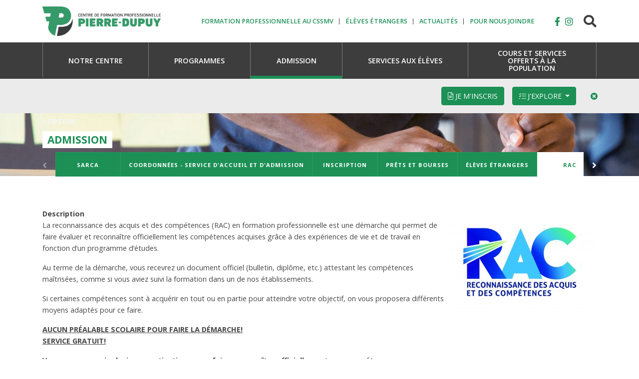

--- FILE ---
content_type: text/html; charset=utf-8
request_url: https://pierredupuy.qc.ca/admission/rac
body_size: 35203
content:
<!DOCTYPE html>
<html lang="en">
<head>
            <!-- Google Tag Manager -->
        <script>(function(w,d,s,l,i){w[l]=w[l]||[];w[l].push({'gtm.start':
        new Date().getTime(),event:'gtm.js'});var f=d.getElementsByTagName(s)[0],
        j=d.createElement(s),dl=l!='dataLayer'?'&l='+l:'';j.async=true;j.src=
        'https://www.googletagmanager.com/gtm.js?id='+i+dl;f.parentNode.insertBefore(j,f);
        })(window,document,'script','dataLayer','GTM-KDQ2ZDS');</script>
        <!-- End Google Tag Manager -->
        <meta name="facebook-domain-verification" content="myfo0ecakulmcxxk3z79sz19bjwvza" />
    <meta charset="utf-8">
    <meta http-equiv="X-UA-Compatible" content="IE=edge">
    <meta name="viewport" content="width=device-width, initial-scale=1">

    <!-- CSRF Token -->
    <meta name="csrf-token" content="cgqTuTCIXk4ZLIDcBmqXoSnww3BwtPT9XyjoC8YA">

    <title>RAC - Formation Professionnelle Pierre-Duduy</title>

                        <meta name="description" content="La Reconnaissance des acquis et des compétences">
                                <meta name="og:title" content="RAC - Formation Professionnelle Pierre-Duduy">
                                <meta name="og:description" content="La Reconnaissance des acquis et des compétences">
                                                                        
    <link type="text/css" rel="stylesheet" href="https://pierredupuy.qc.ca/vendor/lightslider/css/lightslider.css" />
    <link type="text/css" rel="stylesheet" href="https://pierredupuy.qc.ca/vendor/lightGallery/css/lightgallery.css" />
    <link type="text/css" rel="stylesheet" href="https://pierredupuy.qc.ca/vendor/scrollTabs/css/scrolltabs.css" />

    <!-- Styles -->
    <link rel="preload" as="style" href="https://pierredupuy.qc.ca/build/assets/pierre-dupuy-BVNnRPka.css" /><link rel="modulepreload" as="script" href="https://pierredupuy.qc.ca/build/assets/app-hvmRdqPY.js" /><link rel="stylesheet" href="https://pierredupuy.qc.ca/build/assets/pierre-dupuy-BVNnRPka.css" /><script type="module" src="https://pierredupuy.qc.ca/build/assets/app-hvmRdqPY.js"></script>
    <!-- Scripts -->
    <script src="https://pierredupuy.qc.ca/vendor/lightslider/js/lightslider.js" defer></script>
    <script src="https://pierredupuy.qc.ca/vendor/lightGallery/js/lightgallery.js" defer></script>
    <script src="https://pierredupuy.qc.ca/vendor/scrollTabs/js/jquery.scrolltabs.js" defer></script>
    <script src="https://pierredupuy.qc.ca/vendor/scrollTabs/js/jquery.mousewheel.js" defer></script>


            <!-- Leaflet (Open Street Map) -->
        <link rel="stylesheet" href="https://unpkg.com/leaflet@1.9.4/dist/leaflet.css"
            integrity="sha256-p4NxAoJBhIIN+hmNHrzRCf9tD/miZyoHS5obTRR9BMY="
            crossorigin=""/>
        <script src="https://unpkg.com/leaflet@1.9.4/dist/leaflet.js"
            integrity="sha256-20nQCchB9co0qIjJZRGuk2/Z9VM+kNiyxNV1lvTlZBo="
            crossorigin=""></script>
        <!-- Global site tag (gtag.js) - Google Analytics -->
        <script async src="https://www.googletagmanager.com/gtag/js?id=UA-60609102-46"></script>
        <script>
          window.dataLayer = window.dataLayer || [];
          function gtag(){dataLayer.push(arguments);}
          gtag('js', new Date());

          gtag('config', 'UA-60609102-46');
        </script>
        <!-- Facebook Pixel Code -->
        <script>
        !function(f,b,e,v,n,t,s)
        {if(f.fbq)return;n=f.fbq=function(){n.callMethod?
        n.callMethod.apply(n,arguments):n.queue.push(arguments)};
        if(!f._fbq)f._fbq=n;n.push=n;n.loaded=!0;n.version='2.0';
        n.queue=[];t=b.createElement(e);t.async=!0;
        t.src=v;s=b.getElementsByTagName(e)[0];
        s.parentNode.insertBefore(t,s)}(window,document,'script',
        'https://connect.facebook.net/en_US/fbevents.js');
        fbq('init', '1124072948060744');
        fbq('track', 'PageView');
        </script>
        <noscript>
        <img height="1" width="1"
        src="https://www.facebook.com/tr?id=1124072948060744&ev=PageView
        &noscript=1"/>
        </noscript>
        <!-- End Facebook Pixel Code -->
    </head>
<body>
    <!-- Google Tag Manager (noscript) -->
    <noscript><iframe src="https://www.googletagmanager.com/ns.html?id=GTM-KDQ2ZDS"
    height="0" width="0" style="display:none;visibility:hidden"></iframe></noscript>
    <!-- End Google Tag Manager (noscript) -->
<div id="app">
        <nav class="navbar navbar-expand-md navbar-light">
        <div class="container">
            <a class="navbar-brand" href="https://pierredupuy.qc.ca">
                <img
                    src="https://pierredupuy.qc.ca/img/logo-pierre-dupuy.png"
                    srcset="https://pierredupuy.qc.ca/img/logo-pierre-dupuy.png 1x, https://pierredupuy.qc.ca/img/logo-pierre-dupuy@2x.png 2x"
                    alt="CSSMV Formation professionnelle">
            </a>

            <button class="navbar-toggler" type="button" data-toggle="collapse" data-target=".navbarSupportedContent" aria-controls="navbarSupportedContent" aria-expanded="false" aria-label="Toggle navigation">
                <span class="navbar-toggler-icon"></span>
            </button>

            <div class="collapse navbar-collapse navbar-secondary navbarSupportedContent">
                <!-- Left Side Of Navbar -->
                                    <ul class="navbar-nav ml-auto text-uppercase">
                                                    <li class="nav-item ">
                                <a href="https://www.csmv.qc.ca/formation-professionnelle/"
                                   id="navbarDropdown119"
                                   class=" nav-link text-primary font-weight-bold "
                                   role="button"
                                   
                                   aria-haspopup=""
                                   aria-expanded="false"
                                   target="_blank"
                                   v-pre>
                                    Formation professionnelle au CSSMV
                                </a>

                                                                                                                                </li>
                                                    <li class="nav-item ">
                                <a href="/admission/eleves-etrangers/"
                                   id="navbarDropdown120"
                                   class=" nav-link text-primary font-weight-bold "
                                   role="button"
                                   
                                   aria-haspopup=""
                                   aria-expanded="false"
                                   target="_self"
                                   v-pre>
                                    Élèves étrangers
                                </a>

                                                                                                                                </li>
                                                    <li class="nav-item ">
                                <a href="/actualites/"
                                   id="navbarDropdown121"
                                   class=" nav-link text-primary font-weight-bold "
                                   role="button"
                                   
                                   aria-haspopup=""
                                   aria-expanded="false"
                                   target="_self"
                                   v-pre>
                                    Actualités
                                </a>

                                                                                                                                </li>
                                                    <li class="nav-item ">
                                <a href="/pour-nous-joindre/"
                                   id="navbarDropdown122"
                                   class=" nav-link text-primary font-weight-bold "
                                   role="button"
                                   
                                   aria-haspopup=""
                                   aria-expanded="false"
                                   target="_self"
                                   v-pre>
                                    Pour nous joindre
                                </a>

                                                                                                                                </li>
                                            </ul>
                
                <!-- Right Side Of Navbar -->
                                    <ul class="navbar-nav navbar-social ml-lg-4">
                                                    <li class="nav-item">
                                <a href="https://www.facebook.com/CFPPierreDupuy"
                                   class="nav-link text-primary fab"
                                   role="button"
                                   target="_blank"
                                   v-pre>
                                    &#xf39e;
                                </a>
                            </li>
                                                    <li class="nav-item">
                                <a href="https://www.instagram.com/cfp_pierre_dupuy/"
                                   class="nav-link text-primary fab"
                                   role="button"
                                   target="_blank"
                                   v-pre>
                                    <i class="fab fa-instagram"></i>
                                </a>
                            </li>
                                                <li class="nav-item nav-search">
                            <a href="https://pierredupuy.qc.ca/recherche" class="ml-3">
                                <i class="fas fa-search text-secondary"></i>
                            </a>
                        </li>
                    </ul>
                            </div>
        </div>
    </nav>

        <nav class="navbar navbar-expand-md navbar-dark bg-secondary p-0">
        <div class="container">
            <div class="collapse navbar-collapse navbarSupportedContent">
                                    <ul class="d-flex w-100 navbar-nav text-uppercase font-weight-bold">
                                                    <li class="flex-fill nav-item  ">
                                <a href="/notre-centre"
                                   id="navbarDropdown114"
                                   class="nav-link h-100 text-center m-auto "
                                   role="button"
                                   
                                   aria-haspopup=""
                                   aria-expanded="false"
                                   target="_self"
                                   v-pre>
                                    <span>Notre centre</span>
                                </a>

                                                                                                                                </li>
                                                    <li class="flex-fill nav-item  ">
                                <a href="/programmes/"
                                   id="navbarDropdown115"
                                   class="nav-link h-100 text-center m-auto "
                                   role="button"
                                   
                                   aria-haspopup=""
                                   aria-expanded="false"
                                   target="_self"
                                   v-pre>
                                    <span>Programmes</span>
                                </a>

                                                                                                                                </li>
                                                    <li class="flex-fill nav-item  active">
                                <a href="/admission/"
                                   id="navbarDropdown116"
                                   class="nav-link h-100 text-center m-auto "
                                   role="button"
                                   
                                   aria-haspopup=""
                                   aria-expanded="false"
                                   target="_self"
                                   v-pre>
                                    <span>Admission</span>
                                </a>

                                                                                                                                </li>
                                                    <li class="flex-fill nav-item  ">
                                <a href="/services-aux-eleves/"
                                   id="navbarDropdown117"
                                   class="nav-link h-100 text-center m-auto "
                                   role="button"
                                   
                                   aria-haspopup=""
                                   aria-expanded="false"
                                   target="_self"
                                   v-pre>
                                    <span>Services aux élèves</span>
                                </a>

                                                                                                                                </li>
                                                    <li class="flex-fill nav-item  ">
                                <a href="/cours-et-services-offerts-a-la-population/"
                                   id="navbarDropdown118"
                                   class="nav-link h-100 text-center m-auto "
                                   role="button"
                                   
                                   aria-haspopup=""
                                   aria-expanded="false"
                                   target="_self"
                                   v-pre>
                                    <span>Cours et services offerts à la population</span>
                                </a>

                                                                                                                                </li>
                                            </ul>
                            </div>
        </div>
    </nav>
    
            <div id="inscription-banner" class="d-print-none">
            <div class="card bg-gray-200 border-0 rounded-0">
                <div id="collapseOne" class="collapse show" aria-labelledby="headingOne" data-parent="#inscription-banner">
                    <div class="card-body border-0 pt-3 pb-3 pr-0 pl-0">
                        <div class="container">
                            <div class="row justify-content-end">
                                                                                                            <a href="https://www.srafp.com/cfpOffres.aspx?code=864490"
                                            class="btn btn-primary rounded text-white text-uppercase mr-1 mr-lg-3 "
                                            
                                            data-offset="0,10"
                                            aria-haspopup=""
                                            target="_blank">
                                            <i class="fal fa-file-alt"></i>
                                            Je m&#039;inscris
                                        </a>
                                                                                                                                                                                        <div class="dropdown">
                                                                            <a href="#"
                                            class="btn btn-primary rounded text-white text-uppercase mr-1 mr-lg-3 dropdown-toggle"
                                            data-toggle=dropdown
                                            data-offset="0,10"
                                            aria-haspopup="1"
                                            target="_self">
                                            <i class="fal fa-tasks"></i>
                                            J&#039;explore
                                        </a>
                                                                                    <div class="dropdown-menu dropdown-menu-right bg-primary text-white border-0 text-uppercase">
                                                                                                    <a class="dropdown-item bg-primary text-white"
                                                       href="/programmes"
                                                       target="_self">
                                                        Nos programmes
                                                    </a>
                                                                                                    <a class="dropdown-item bg-primary text-white"
                                                       href="https://www.csmv.qc.ca/formation-professionnelle/"
                                                       target="_blank">
                                                        Tous les programmes de la CSMV
                                                    </a>
                                                                                                    <a class="dropdown-item bg-primary text-white"
                                                       href="/notre-centre/visite-du-centre"
                                                       target="_self">
                                                        Élève d&#039;un jour
                                                    </a>
                                                                                                    <a class="dropdown-item bg-primary text-white"
                                                       href="/notre-centre/visite-du-centre"
                                                       target="_self">
                                                        Visite du centre
                                                    </a>
                                                                                            </div>
                                                                                                                    </div>
                                                                                                    <button class="btn btn-link" data-toggle="collapse" data-target="#collapseOne" aria-expanded="true" aria-controls="collapseOne">
                                    <i class="fas fa-times-circle"></i>
                                </button>
                            </div>
                        </div>
                    </div>
                </div>
            </div>
        </div>
    
    <main class="clearfix">
            <div class="banner d-flex flex-column justify-content-center"
     style="background-image: url('https://pierredupuy.qc.ca/storage/uploads/P6jrKOfDMJO5vSBAfqgsYBcgLRiBOa1b12QX8Q7Y.jpeg');">
    <div class="container flex-grow-1 d-flex flex-column justify-content-end mb-2 justify-content-lg-center mb-lg-0">
        <div>
            <a class="d-inline-block mb-2 d-print-none text-gray-100"
               href="/">
                &lsaquo; retour            </a>
            <br>
            <h1>Admission</h1>
        </div>
    </div>

    

            <div class="container">
            <div class="dropdown d-lg-none">
                <a class="btn btn-primary btn-block dropdown-toggle" href="#" role="button" id="siblingsDropdown" data-toggle="dropdown" aria-haspopup="true" aria-expanded="false">
                    RAC
                </a>
                <div class="dropdown-menu w-100" aria-labelledby="siblingsDropdown">
                                            <a class="dropdown-item" href="/admission/sarca">
                            SARCA
                        </a>
                                            <a class="dropdown-item" href="/admission/coordonnees-service-d-accueil-et-d-admission">
                            Coordonnées - Service d&#039;accueil et d&#039;admission
                        </a>
                                            <a class="dropdown-item" href="/admission/inscription">
                            Inscription
                        </a>
                                            <a class="dropdown-item" href="/admission/prets-et-bourses">
                            Prêts et bourses
                        </a>
                                            <a class="dropdown-item" href="/admission/eleves-etrangers">
                            Élèves étrangers
                        </a>
                                    </div>
            </div>
            <div class="d-lg-block">
                <ul id="tabSet" class="nav nav-tabs flex-column flex-sm-row">
                                            <li class="nav-item">
                            <a href="/admission/sarca"
                               class="flex-sm-fill nav-link ">
                                SARCA
                            </a>
                        </li>
                                            <li class="nav-item">
                            <a href="/admission/coordonnees-service-d-accueil-et-d-admission"
                               class="flex-sm-fill nav-link ">
                                Coordonnées - Service d&#039;accueil et d&#039;admission
                            </a>
                        </li>
                                            <li class="nav-item">
                            <a href="/admission/inscription"
                               class="flex-sm-fill nav-link ">
                                Inscription
                            </a>
                        </li>
                                            <li class="nav-item">
                            <a href="/admission/prets-et-bourses"
                               class="flex-sm-fill nav-link ">
                                Prêts et bourses
                            </a>
                        </li>
                                            <li class="nav-item">
                            <a href="/admission/eleves-etrangers"
                               class="flex-sm-fill nav-link ">
                                Élèves étrangers
                            </a>
                        </li>
                                            <li class="nav-item">
                            <a href="/admission/rac"
                               class="flex-sm-fill nav-link active">
                                RAC
                            </a>
                        </li>
                                    </ul>
            </div>
        </div>
    </div>

            <div class="container my-6">
            <p><strong>Description<img alt="" src="https://fp.csmv.qc.ca/storage/uploads/csmvqc_fp/rac_fr_couleur_cmyk-300x217.jpg" style="float:right; height:217px; width:300px" /></strong><br />
La reconnaissance des acquis et des comp&eacute;tences (RAC) en formation professionnelle est une d&eacute;marche qui permet de faire &eacute;valuer et reconna&icirc;tre officiellement les comp&eacute;tences&nbsp;acquises&nbsp;gr&acirc;ce &agrave; des exp&eacute;riences de vie et de travail en fonction d&rsquo;un programme d&rsquo;&eacute;tudes.</p>

<p>Au terme de la d&eacute;marche, vous recevrez un document officiel (bulletin, dipl&ocirc;me, etc.) attestant les comp&eacute;tences ma&icirc;tris&eacute;es, comme si vous aviez suivi la formation dans un de nos &eacute;tablissements.</p>

<p>Si certaines comp&eacute;tences sont &agrave; acqu&eacute;rir en tout ou en partie pour atteindre votre objectif, on vous proposera diff&eacute;rents moyens adapt&eacute;s pour ce faire.</p>

<p><u><strong>AUCUN PR&Eacute;ALABLE SCOLAIRE POUR FAIRE LA D&Eacute;MARCHE!</strong></u><br />
<u><strong>SERVICE GRATUIT!</strong></u></p>

<p><strong>Vous pouvez avoir plusieurs motivations pour faire reconna&icirc;tre officiellement vos comp&eacute;tences:</strong></p>

<ul>
	<li>am&eacute;liorer vos conditions de travail</li>
	<li>d&eacute;tenir un dipl&ocirc;me pour acc&eacute;der &agrave; un nouvel emploi</li>
	<li>int&eacute;grer plus facilement le march&eacute; du travail (pour les personnes provenant de l&rsquo;ext&eacute;rieur du Qu&eacute;bec ou du Canada)</li>
	<li>vous qualifier pour r&eacute;pondre aux exigences d&rsquo;un m&eacute;tier r&eacute;glement&eacute;</li>
	<li>faire le bilan des comp&eacute;tences acquises au fil des ans.<br />
	&nbsp;</li>
</ul>

<p><strong>Inscription</strong><br />
Si vous &ecirc;tes int&eacute;ress&eacute;(e) par ce service, veuillez composer le <strong>450 670-0730, poste 8151 </strong>ou envoyer un courriel au&nbsp;<strong><a href="mailto:rac@csmv.qc.ca">rac@csmv.qc.ca</a>.</strong></p>

<h3>&nbsp;</h3>

<p><strong>Programmes offerts&nbsp;en reconnaissance des acquis et des comp&eacute;tences (RAC)</strong></p>

<div class="collapsible-item panel panel-default" id="Collapsible1752507235643">
<div class="collapsible-item-heading panel-heading" id="headingCollapsible1752507235643" role="tab">
<h4 class="collapsible-item-title panel-title"><a aria-controls="collapseCollapsible1752507235643" aria-expanded="false" class="collapsed collapsible-item-title-link" data-toggle="collapse" href="#collapseCollapsible1752507235643" role="button">Dipl&ocirc;me d&rsquo;&eacute;tudes professionnelles (DEP)</a></h4>
</div>

<div aria-labelledby="headingCollapsible1752507235643" class="collapse collapsible-item-collapse panel-collapse" id="collapseCollapsible1752507235643" role="tabpanel">
<div class="collapsible-item-body panel-body">
<ul>
	<li>Assistance &agrave; la personne en &eacute;tablissement et &agrave; domicile</li>
	<li>Boucherie de d&eacute;tail</li>
	<li>Boulangerie</li>
	<li>Briquetage-ma&ccedil;onnerie</li>
	<li>Carrelage</li>
	<li>Coiffure</li>
	<li>Comptabilit&eacute;</li>
	<li>Conseil et vente de voyages</li>
	<li>Cuisine</li>
	<li>&Eacute;lectricit&eacute;</li>
	<li>&Eacute;lectrom&eacute;canique de syst&egrave;mes automatis&eacute;s</li>
	<li>Esth&eacute;tique</li>
	<li>Infographie</li>
	<li>P&acirc;tisserie</li>
	<li>R&eacute;frig&eacute;ration (minimum 2 ans d&#39;exp&eacute;rience de travail au Qu&eacute;bec)</li>
	<li>Secr&eacute;tariat</li>
	<li>Service de la restauration</li>
	<li>Soudage-assemblage (nouvelle version)</li>
	<li>Soudage-montage</li>
	<li>Usinage</li>
	<li>Vente-conseil</li>
</ul>
</div>
</div>
</div>

<div class="collapsible-item panel panel-default" id="Collapsible1752507235642">
<div class="collapsible-item-heading panel-heading" id="headingCollapsible1752507235642" role="tab">
<h4 class="collapsible-item-title panel-title"><a aria-controls="collapseCollapsible1752507235642" aria-expanded="false" class="collapsed collapsible-item-title-link" data-toggle="collapse" href="#collapseCollapsible1752507235642" role="button">Attestation de sp&eacute;cialisation professionnelle (ASP)</a></h4>
</div>

<div aria-labelledby="headingCollapsible1752507235642" class="collapse collapsible-item-collapse panel-collapse" id="collapseCollapsible1752507235642" role="tabpanel">
<div class="collapsible-item-body panel-body">
<ul>
	<li>Repr&eacute;sentation</li>
</ul>
</div>
</div>
</div>

<div class="collapsible-item panel panel-default" id="Collapsible1752507235640">
<div class="collapsible-item-heading panel-heading" id="headingCollapsible1752507235640" role="tab">
<h4 class="collapsible-item-title panel-title"><a aria-controls="collapseCollapsible1752507235640" aria-expanded="false" class="collapsed collapsible-item-title-link" data-toggle="collapse" href="#collapseCollapsible1752507235640" role="button">Attestation d&rsquo;&eacute;tudes professionnelles (AEP)</a></h4>
</div>

<div aria-labelledby="headingCollapsible1752507235640" class="collapse collapsible-item-collapse panel-collapse" id="collapseCollapsible1752507235640" role="tabpanel">
<div class="collapsible-item-body panel-body">
<ul>
	<li>Assistance &agrave; la personne en r&eacute;sidence priv&eacute;e pour a&icirc;n&eacute;s autonomes et semi-autonomes</li>
	<li>S&eacute;curit&eacute; priv&eacute;e &ndash; Gardiennage</li>
</ul>
</div>
</div>
</div>

<p>&nbsp;</p>

<p>&nbsp;</p>

<div data-oembed-url="https://youtu.be/bTg2GkRjT88?si=ihil1GqVNsTSDOFa">
<div>
<div style="height:0; left:0; padding-bottom:56.25%; position:relative; width:100%"><iframe allow="accelerometer *; clipboard-write *; encrypted-media *; gyroscope *; picture-in-picture *; web-share *;" allowfullscreen="" scrolling="no" src="//if-cdn.com/PXIs2nXg" style="top: 0; left: 0; width: 100%; height: 100%; position: absolute; border: 0;" tabindex="-1"></iframe></div>
</div>
</div>

<p>&nbsp;</p>
        </div>
    
                
    </main>
</div>

<div class="bg-light">
    <div class="container text-center p-4">
        <h6 class="text-uppercase font-weight-bold">
            DÉCOUVREZ L'OFFRE COMPLÈTE DE LA FORMATION PROFESSIONNELLE AU CSS MARIE-VICTORIN
        </h6>
        <ul class="list-unstyled list-inline mt-3">
            <li class="list-inline-item mr-md-5 mb-3 mb-md-0">
                <a href="https://ehmonteregie.ca/" target="_blank" class="grayscale-image-link">
                    <img
                            src="https://pierredupuy.qc.ca/img/ecole-hoteliere-monteregie.png"
                            srcset="https://pierredupuy.qc.ca/img/ecole-hoteliere-monteregie.png 1x, https://pierredupuy.qc.ca/img/ecole-hoteliere-monteregie@2x.png 2x"
                            width="230"
                            alt="">
                </a>
            </li>
            <li class="list-inline-item mr-md-5">
                <a href="https://charlotte-tasse.ca/" target="_blank" class="grayscale-image-link">
                    <img
                            src="https://pierredupuy.qc.ca/img/logo-charlotte-tasse.png"
                            srcset="https://pierredupuy.qc.ca/img/logo-charlotte-tasse.png 1x, https://pierredupuy.qc.ca/img/logo-charlotte-tasse@2x.png 2x"
                            width="237"
                            alt="">
                </a>
            </li>
            <li class="list-inline-item">
                <a href="https://www.csmv.qc.ca/formation-professionnelle/" target="_blank" class="grayscale-image-link">
                    <img
                            src="https://pierredupuy.qc.ca/img/logo-csmv-fp.png?CSSMV"
                            srcset="https://pierredupuy.qc.ca/img/logo-csmv-fp.png?CSSMV 1x, https://pierredupuy.qc.ca/img/logo-csmv-fp@2x.png?CSSMV 2x"
                            width="200"
                            alt="">
                </a>
            </li>
        </ul>
    </div>
</div>

<footer class="mt-3 pb-5">
    <div class="container">
        <div class="row">
            <div class="col-md-4">
                <a href="/">
                    <img src="/img/logo-pierre-dupuy@2x.png" width="280" alt="Centre de formation professionnelle Charlotte-Tassé">
                </a>

                <address class="mt-3 text-green">
                    1150, chemin du Tremblay<br>
                    Longueuil (Québec) J4N 1A2<br>
                    Courriel : centre_pierredupuy@cssmv.gouv.qc.ca<br>
                    Téléphone : 450-468-4000<br>
                    Télécopieur : 450-468-1327<br>
                </address>
            </div>
            <div class="col-md-8 pt-4 ml-4 ml-md-0">
                                    <ul class="list-unstyled text-uppercase row">
                                                    <li class="col-md-4">
                                <a class="text-green"
                                   href="/nos-centres/"
                                   target="_self">
                                    Nos centres
                                </a>
                            </li>
                                                    <li class="col-md-4">
                                <a class="text-green"
                                   href="/programmes/"
                                   target="_self">
                                    Programmes
                                </a>
                            </li>
                                                    <li class="col-md-4">
                                <a class="text-green"
                                   href="/admission/"
                                   target="_self">
                                    Admission
                                </a>
                            </li>
                                                    <li class="col-md-4">
                                <a class="text-green"
                                   href="/services-aux-eleves/"
                                   target="_self">
                                    Services aux élèves
                                </a>
                            </li>
                                                    <li class="col-md-4">
                                <a class="text-green"
                                   href="/cours-et-services-offerts-a-la-population/"
                                   target="_self">
                                    Cours et services offerts à la population
                                </a>
                            </li>
                                                    <li class="col-md-4">
                                <a class="text-green"
                                   href="/notre-centre/visite-du-centre"
                                   target="_self">
                                    Visite des centres
                                </a>
                            </li>
                                            </ul>
                            </div>
        </div>

                    <div class="text-muted text-uppercase mt-2 text-center">
                Suivez-nous sur<br>
                                    <a href="https://www.facebook.com/CFPPierreDupuy"
                       class=" px-1 fab fa-lg nav-link text-secondary d-inline-block"
                       role="button"
                       target="_blank"
                       v-pre>
                        &#xf39e;
                    </a>
                                    <a href="https://www.instagram.com/cfp_pierre_dupuy/"
                       class=" px-1 fab fa-lg nav-link text-secondary d-inline-block"
                       role="button"
                       target="_blank"
                       v-pre>
                        <i class="fab fa-instagram"></i>
                    </a>
                            </div>
            </div>
</footer>
</body>
</html>


--- FILE ---
content_type: text/css
request_url: https://pierredupuy.qc.ca/vendor/scrollTabs/css/scrolltabs.css
body_size: 1383
content:
/******************* BASIC STYLING **********************/
@media screen and (min-width: 768px) {
  .scroll_tabs_container {
    height: 48px;
  }
  .scroll_tabs_container div.scroll_tab_inner li {
    display: -moz-inline-stack;
    display: inline-block;
    *display: inline;
    list-style-type: none;
    min-width: 130px;
  }

  .scroll_tabs_container .scroll_tab_left_button {
    height: 54px;
    -webkit-touch-callout: none;
    -webkit-user-select: none;
    -khtml-user-select: none;
    -moz-user-select: none;
    -ms-user-select: none;
    user-select: none;
  }

  .scroll_tabs_container .scroll_tab_left_button::before {
    content: "\f104";
    font-family: "Font Awesome 5 Pro";
    line-height: 54px;
    color: white;
  }
  .scroll_tabs_container .scroll_tab_left_button_over,
  .scroll_tabs_container .scroll_tab_right_button_over {
    color: white;
  }

  .scroll_tabs_container .scroll_tab_left_button_disabled,
  .scroll_tabs_container .scroll_tab_right_button_disabled {
    opacity: 0.4;
  }
  .scroll_tabs_container .scroll_tab_left_button_disabled::after {
    display: none;
  }
  .scroll_tabs_container .scroll_tab_right_button {
    height: 54px;
    text-align: right;
    -webkit-touch-callout: none;
    -webkit-user-select: none;
    -khtml-user-select: none;
    -moz-user-select: none;
    -ms-user-select: none;
    user-select: none;
  }
  .scroll_tabs_container .scroll_tab_right_button::before {
    content: "\f105";
    font-family: "Font Awesome 5 Pro";
    line-height: 54px;
    color: white;
  }


}


--- FILE ---
content_type: text/javascript
request_url: https://pierredupuy.qc.ca/vendor/scrollTabs/js/jquery.mousewheel.js
body_size: 2682
content:
/*! Copyright (c) 2011 Brandon Aaron (http://brandonaaron.net)
 * Licensed under the MIT License (LICENSE.txt).
 *
 * Thanks to: http://adomas.org/javascript-mouse-wheel/ for some pointers.
 * Thanks to: Mathias Bank(http://www.mathias-bank.de) for a scope bug fix.
 * Thanks to: Seamus Leahy for adding deltaX and deltaY
 *
 * Version: 3.0.6
 * 
 * Requires: 1.2.2+
 */



if ($(window).innerWidth() > 767) {
    (function($) {

        var types = ['DOMMouseScroll', 'mousewheel'];

        if ($.event.fixHooks) {
            for ( var i=types.length; i; ) {
                $.event.fixHooks[ types[--i] ] = $.event.mouseHooks;
            }
        }

        $.event.special.mousewheel = {
            setup: function() {
                if ( this.addEventListener ) {
                    for ( var i=types.length; i; ) {
                        this.addEventListener( types[--i], handler, false );
                    }
                } else {
                    this.onmousewheel = handler;
                }
            },

            teardown: function() {
                if ( this.removeEventListener ) {
                    for ( var i=types.length; i; ) {
                        this.removeEventListener( types[--i], handler, false );
                    }
                } else {
                    this.onmousewheel = null;
                }
            }
        };

        $.fn.extend({
            mousewheel: function(fn) {
                return fn ? this.bind("mousewheel", fn) : this.trigger("mousewheel");
            },

            unmousewheel: function(fn) {
                return this.unbind("mousewheel", fn);
            }
        });


        function handler(event) {
            var orgEvent = event || window.event, args = [].slice.call( arguments, 1 ), delta = 0, returnValue = true, deltaX = 0, deltaY = 0;
            event = $.event.fix(orgEvent);
            event.type = "mousewheel";

            // Old school scrollwheel delta
            if ( orgEvent.wheelDelta ) { delta = orgEvent.wheelDelta/120; }
            if ( orgEvent.detail     ) { delta = -orgEvent.detail/3; }

            // New school multidimensional scroll (touchpads) deltas
            deltaY = delta;

            // Gecko
            if ( orgEvent.axis !== undefined && orgEvent.axis === orgEvent.HORIZONTAL_AXIS ) {
                deltaY = 0;
                deltaX = -1*delta;
            }

            // Webkit
            if ( orgEvent.wheelDeltaY !== undefined ) { deltaY = orgEvent.wheelDeltaY/120; }
            if ( orgEvent.wheelDeltaX !== undefined ) { deltaX = -1*orgEvent.wheelDeltaX/120; }

            // Add event and delta to the front of the arguments
            args.unshift(event, delta, deltaX, deltaY);

            return ($.event.dispatch || $.event.handle).apply(this, args);
        }

    })(jQuery);
}

--- FILE ---
content_type: text/javascript
request_url: https://pierredupuy.qc.ca/build/assets/app-hvmRdqPY.js
body_size: 175997
content:
function ro(l){return l&&l.__esModule&&Object.prototype.hasOwnProperty.call(l,"default")?l.default:l}function io(l){if(Object.prototype.hasOwnProperty.call(l,"__esModule"))return l;var h=l.default;if(typeof h=="function"){var _=function T(){return this instanceof T?Reflect.construct(h,arguments,this.constructor):h.apply(this,arguments)};_.prototype=h.prototype}else _={};return Object.defineProperty(_,"__esModule",{value:!0}),Object.keys(l).forEach(function(T){var R=Object.getOwnPropertyDescriptor(l,T);Object.defineProperty(_,T,R.get?R:{enumerable:!0,get:function(){return l[T]}})}),_}var or={exports:{}},Vr={exports:{}};/*!
 * jQuery JavaScript Library v3.7.1
 * https://jquery.com/
 *
 * Copyright OpenJS Foundation and other contributors
 * Released under the MIT license
 * https://jquery.org/license
 *
 * Date: 2023-08-28T13:37Z
 */var ao=Vr.exports,Zi;function oa(){return Zi||(Zi=1,function(l){(function(h,_){l.exports=h.document?_(h,!0):function(T){if(!T.document)throw new Error("jQuery requires a window with a document");return _(T)}})(typeof window<"u"?window:ao,function(h,_){var T=[],R=Object.getPrototypeOf,A=T.slice,o=T.flat?function(e){return T.flat.call(e)}:function(e){return T.concat.apply([],e)},M=T.push,j=T.indexOf,U={},q=U.toString,Y=U.hasOwnProperty,ne=Y.toString,Z=ne.call(Object),F={},K=function(t){return typeof t=="function"&&typeof t.nodeType!="number"&&typeof t.item!="function"},Ce=function(t){return t!=null&&t===t.window},X=h.document,Ae={type:!0,src:!0,nonce:!0,noModule:!0};function He(e,t,n){n=n||X;var r,s,u=n.createElement("script");if(u.text=e,t)for(r in Ae)s=t[r]||t.getAttribute&&t.getAttribute(r),s&&u.setAttribute(r,s);n.head.appendChild(u).parentNode.removeChild(u)}function V(e){return e==null?e+"":typeof e=="object"||typeof e=="function"?U[q.call(e)]||"object":typeof e}var ze="3.7.1",Yr=/HTML$/i,a=function(e,t){return new a.fn.init(e,t)};a.fn=a.prototype={jquery:ze,constructor:a,length:0,toArray:function(){return A.call(this)},get:function(e){return e==null?A.call(this):e<0?this[e+this.length]:this[e]},pushStack:function(e){var t=a.merge(this.constructor(),e);return t.prevObject=this,t},each:function(e){return a.each(this,e)},map:function(e){return this.pushStack(a.map(this,function(t,n){return e.call(t,n,t)}))},slice:function(){return this.pushStack(A.apply(this,arguments))},first:function(){return this.eq(0)},last:function(){return this.eq(-1)},even:function(){return this.pushStack(a.grep(this,function(e,t){return(t+1)%2}))},odd:function(){return this.pushStack(a.grep(this,function(e,t){return t%2}))},eq:function(e){var t=this.length,n=+e+(e<0?t:0);return this.pushStack(n>=0&&n<t?[this[n]]:[])},end:function(){return this.prevObject||this.constructor()},push:M,sort:T.sort,splice:T.splice},a.extend=a.fn.extend=function(){var e,t,n,r,s,u,f=arguments[0]||{},m=1,g=arguments.length,b=!1;for(typeof f=="boolean"&&(b=f,f=arguments[m]||{},m++),typeof f!="object"&&!K(f)&&(f={}),m===g&&(f=this,m--);m<g;m++)if((e=arguments[m])!=null)for(t in e)r=e[t],!(t==="__proto__"||f===r)&&(b&&r&&(a.isPlainObject(r)||(s=Array.isArray(r)))?(n=f[t],s&&!Array.isArray(n)?u=[]:!s&&!a.isPlainObject(n)?u={}:u=n,s=!1,f[t]=a.extend(b,u,r)):r!==void 0&&(f[t]=r));return f},a.extend({expando:"jQuery"+(ze+Math.random()).replace(/\D/g,""),isReady:!0,error:function(e){throw new Error(e)},noop:function(){},isPlainObject:function(e){var t,n;return!e||q.call(e)!=="[object Object]"?!1:(t=R(e),t?(n=Y.call(t,"constructor")&&t.constructor,typeof n=="function"&&ne.call(n)===Z):!0)},isEmptyObject:function(e){var t;for(t in e)return!1;return!0},globalEval:function(e,t,n){He(e,{nonce:t&&t.nonce},n)},each:function(e,t){var n,r=0;if(Kt(e))for(n=e.length;r<n&&t.call(e[r],r,e[r])!==!1;r++);else for(r in e)if(t.call(e[r],r,e[r])===!1)break;return e},text:function(e){var t,n="",r=0,s=e.nodeType;if(!s)for(;t=e[r++];)n+=a.text(t);return s===1||s===11?e.textContent:s===9?e.documentElement.textContent:s===3||s===4?e.nodeValue:n},makeArray:function(e,t){var n=t||[];return e!=null&&(Kt(Object(e))?a.merge(n,typeof e=="string"?[e]:e):M.call(n,e)),n},inArray:function(e,t,n){return t==null?-1:j.call(t,e,n)},isXMLDoc:function(e){var t=e&&e.namespaceURI,n=e&&(e.ownerDocument||e).documentElement;return!Yr.test(t||n&&n.nodeName||"HTML")},merge:function(e,t){for(var n=+t.length,r=0,s=e.length;r<n;r++)e[s++]=t[r];return e.length=s,e},grep:function(e,t,n){for(var r,s=[],u=0,f=e.length,m=!n;u<f;u++)r=!t(e[u],u),r!==m&&s.push(e[u]);return s},map:function(e,t,n){var r,s,u=0,f=[];if(Kt(e))for(r=e.length;u<r;u++)s=t(e[u],u,n),s!=null&&f.push(s);else for(u in e)s=t(e[u],u,n),s!=null&&f.push(s);return o(f)},guid:1,support:F}),typeof Symbol=="function"&&(a.fn[Symbol.iterator]=T[Symbol.iterator]),a.each("Boolean Number String Function Array Date RegExp Object Error Symbol".split(" "),function(e,t){U["[object "+t+"]"]=t.toLowerCase()});function Kt(e){var t=!!e&&"length"in e&&e.length,n=V(e);return K(e)||Ce(e)?!1:n==="array"||t===0||typeof t=="number"&&t>0&&t-1 in e}function ge(e,t){return e.nodeName&&e.nodeName.toLowerCase()===t.toLowerCase()}var Kr=T.pop,Qr=T.sort,Gr=T.splice,he="[\\x20\\t\\r\\n\\f]",Qt=new RegExp("^"+he+"+|((?:^|[^\\\\])(?:\\\\.)*)"+he+"+$","g");a.contains=function(e,t){var n=t&&t.parentNode;return e===n||!!(n&&n.nodeType===1&&(e.contains?e.contains(n):e.compareDocumentPosition&&e.compareDocumentPosition(n)&16))};var zr=/([\0-\x1f\x7f]|^-?\d)|^-$|[^\x80-\uFFFF\w-]/g;function Xr(e,t){return t?e==="\0"?"�":e.slice(0,-1)+"\\"+e.charCodeAt(e.length-1).toString(16)+" ":"\\"+e}a.escapeSelector=function(e){return(e+"").replace(zr,Xr)};var Xe=X,it=M;(function(){var e,t,n,r,s,u=it,f,m,g,b,O,I=a.expando,w=0,P=0,ee=yn(),ue=yn(),ie=yn(),Te=yn(),ye=function(d,E){return d===E&&(s=!0),0},We="checked|selected|async|autofocus|autoplay|controls|defer|disabled|hidden|ismap|loop|multiple|open|readonly|required|scoped",Be="(?:\\\\[\\da-fA-F]{1,6}"+he+"?|\\\\[^\\r\\n\\f]|[\\w-]|[^\0-\\x7f])+",fe="\\["+he+"*("+Be+")(?:"+he+"*([*^$|!~]?=)"+he+`*(?:'((?:\\\\.|[^\\\\'])*)'|"((?:\\\\.|[^\\\\"])*)"|(`+Be+"))|)"+he+"*\\]",St=":("+Be+`)(?:\\((('((?:\\\\.|[^\\\\'])*)'|"((?:\\\\.|[^\\\\"])*)")|((?:\\\\.|[^\\\\()[\\]]|`+fe+")*)|.*)\\)|)",le=new RegExp(he+"+","g"),me=new RegExp("^"+he+"*,"+he+"*"),qt=new RegExp("^"+he+"*([>+~]|"+he+")"+he+"*"),un=new RegExp(he+"|>"),Ue=new RegExp(St),et=new RegExp("^"+Be+"$"),Ye={ID:new RegExp("^#("+Be+")"),CLASS:new RegExp("^\\.("+Be+")"),TAG:new RegExp("^("+Be+"|[*])"),ATTR:new RegExp("^"+fe),PSEUDO:new RegExp("^"+St),CHILD:new RegExp("^:(only|first|last|nth|nth-last)-(child|of-type)(?:\\("+he+"*(even|odd|(([+-]|)(\\d*)n|)"+he+"*(?:([+-]|)"+he+"*(\\d+)|))"+he+"*\\)|)","i"),bool:new RegExp("^(?:"+We+")$","i"),needsContext:new RegExp("^"+he+"*[>+~]|:(even|odd|eq|gt|lt|nth|first|last)(?:\\("+he+"*((?:-\\d)?\\d*)"+he+"*\\)|)(?=[^-]|$)","i")},ht=/^(?:input|select|textarea|button)$/i,pt=/^h\d$/i,Re=/^(?:#([\w-]+)|(\w+)|\.([\w-]+))$/,Gn=/[+~]/,tt=new RegExp("\\\\[\\da-fA-F]{1,6}"+he+"?|\\\\([^\\r\\n\\f])","g"),Ke=function(d,E){var C="0x"+d.slice(1)-65536;return E||(C<0?String.fromCharCode(C+65536):String.fromCharCode(C>>10|55296,C&1023|56320))},wt=function(){gt()},wi=En(function(d){return d.disabled===!0&&ge(d,"fieldset")},{dir:"parentNode",next:"legend"});function _n(){try{return f.activeElement}catch{}}try{u.apply(T=A.call(Xe.childNodes),Xe.childNodes),T[Xe.childNodes.length].nodeType}catch{u={apply:function(E,C){it.apply(E,A.call(C))},call:function(E){it.apply(E,A.call(arguments,1))}}}function oe(d,E,C,N){var L,H,W,Q,B,se,J,re=E&&E.ownerDocument,ae=E?E.nodeType:9;if(C=C||[],typeof d!="string"||!d||ae!==1&&ae!==9&&ae!==11)return C;if(!N&&(gt(E),E=E||f,g)){if(ae!==11&&(B=Re.exec(d)))if(L=B[1]){if(ae===9)if(W=E.getElementById(L)){if(W.id===L)return u.call(C,W),C}else return C;else if(re&&(W=re.getElementById(L))&&oe.contains(E,W)&&W.id===L)return u.call(C,W),C}else{if(B[2])return u.apply(C,E.getElementsByTagName(d)),C;if((L=B[3])&&E.getElementsByClassName)return u.apply(C,E.getElementsByClassName(L)),C}if(!Te[d+" "]&&(!b||!b.test(d))){if(J=d,re=E,ae===1&&(un.test(d)||qt.test(d))){for(re=Gn.test(d)&&ln(E.parentNode)||E,(re!=E||!F.scope)&&((Q=E.getAttribute("id"))?Q=a.escapeSelector(Q):E.setAttribute("id",Q=I)),se=nt(d),H=se.length;H--;)se[H]=(Q?"#"+Q:":scope")+" "+Bt(se[H]);J=se.join(",")}try{return u.apply(C,re.querySelectorAll(J)),C}catch{Te(d,!0)}finally{Q===I&&E.removeAttribute("id")}}}return Hr(d.replace(Qt,"$1"),E,C,N)}function yn(){var d=[];function E(C,N){return d.push(C+" ")>t.cacheLength&&delete E[d.shift()],E[C+" "]=N}return E}function Pe(d){return d[I]=!0,d}function Vt(d){var E=f.createElement("fieldset");try{return!!d(E)}catch{return!1}finally{E.parentNode&&E.parentNode.removeChild(E),E=null}}function Ai(d){return function(E){return ge(E,"input")&&E.type===d}}function fn(d){return function(E){return(ge(E,"input")||ge(E,"button"))&&E.type===d}}function Wt(d){return function(E){return"form"in E?E.parentNode&&E.disabled===!1?"label"in E?"label"in E.parentNode?E.parentNode.disabled===d:E.disabled===d:E.isDisabled===d||E.isDisabled!==!d&&wi(E)===d:E.disabled===d:"label"in E?E.disabled===d:!1}}function je(d){return Pe(function(E){return E=+E,Pe(function(C,N){for(var L,H=d([],C.length,E),W=H.length;W--;)C[L=H[W]]&&(C[L]=!(N[L]=C[L]))})})}function ln(d){return d&&typeof d.getElementsByTagName<"u"&&d}function gt(d){var E,C=d?d.ownerDocument||d:Xe;return C==f||C.nodeType!==9||!C.documentElement||(f=C,m=f.documentElement,g=!a.isXMLDoc(f),O=m.matches||m.webkitMatchesSelector||m.msMatchesSelector,m.msMatchesSelector&&Xe!=f&&(E=f.defaultView)&&E.top!==E&&E.addEventListener("unload",wt),F.getById=Vt(function(N){return m.appendChild(N).id=a.expando,!f.getElementsByName||!f.getElementsByName(a.expando).length}),F.disconnectedMatch=Vt(function(N){return O.call(N,"*")}),F.scope=Vt(function(){return f.querySelectorAll(":scope")}),F.cssHas=Vt(function(){try{return f.querySelector(":has(*,:jqfake)"),!1}catch{return!0}}),F.getById?(t.filter.ID=function(N){var L=N.replace(tt,Ke);return function(H){return H.getAttribute("id")===L}},t.find.ID=function(N,L){if(typeof L.getElementById<"u"&&g){var H=L.getElementById(N);return H?[H]:[]}}):(t.filter.ID=function(N){var L=N.replace(tt,Ke);return function(H){var W=typeof H.getAttributeNode<"u"&&H.getAttributeNode("id");return W&&W.value===L}},t.find.ID=function(N,L){if(typeof L.getElementById<"u"&&g){var H,W,Q,B=L.getElementById(N);if(B){if(H=B.getAttributeNode("id"),H&&H.value===N)return[B];for(Q=L.getElementsByName(N),W=0;B=Q[W++];)if(H=B.getAttributeNode("id"),H&&H.value===N)return[B]}return[]}}),t.find.TAG=function(N,L){return typeof L.getElementsByTagName<"u"?L.getElementsByTagName(N):L.querySelectorAll(N)},t.find.CLASS=function(N,L){if(typeof L.getElementsByClassName<"u"&&g)return L.getElementsByClassName(N)},b=[],Vt(function(N){var L;m.appendChild(N).innerHTML="<a id='"+I+"' href='' disabled='disabled'></a><select id='"+I+"-\r\\' disabled='disabled'><option selected=''></option></select>",N.querySelectorAll("[selected]").length||b.push("\\["+he+"*(?:value|"+We+")"),N.querySelectorAll("[id~="+I+"-]").length||b.push("~="),N.querySelectorAll("a#"+I+"+*").length||b.push(".#.+[+~]"),N.querySelectorAll(":checked").length||b.push(":checked"),L=f.createElement("input"),L.setAttribute("type","hidden"),N.appendChild(L).setAttribute("name","D"),m.appendChild(N).disabled=!0,N.querySelectorAll(":disabled").length!==2&&b.push(":enabled",":disabled"),L=f.createElement("input"),L.setAttribute("name",""),N.appendChild(L),N.querySelectorAll("[name='']").length||b.push("\\["+he+"*name"+he+"*="+he+`*(?:''|"")`)}),F.cssHas||b.push(":has"),b=b.length&&new RegExp(b.join("|")),ye=function(N,L){if(N===L)return s=!0,0;var H=!N.compareDocumentPosition-!L.compareDocumentPosition;return H||(H=(N.ownerDocument||N)==(L.ownerDocument||L)?N.compareDocumentPosition(L):1,H&1||!F.sortDetached&&L.compareDocumentPosition(N)===H?N===f||N.ownerDocument==Xe&&oe.contains(Xe,N)?-1:L===f||L.ownerDocument==Xe&&oe.contains(Xe,L)?1:r?j.call(r,N)-j.call(r,L):0:H&4?-1:1)}),f}oe.matches=function(d,E){return oe(d,null,null,E)},oe.matchesSelector=function(d,E){if(gt(d),g&&!Te[E+" "]&&(!b||!b.test(E)))try{var C=O.call(d,E);if(C||F.disconnectedMatch||d.document&&d.document.nodeType!==11)return C}catch{Te(E,!0)}return oe(E,f,null,[d]).length>0},oe.contains=function(d,E){return(d.ownerDocument||d)!=f&&gt(d),a.contains(d,E)},oe.attr=function(d,E){(d.ownerDocument||d)!=f&&gt(d);var C=t.attrHandle[E.toLowerCase()],N=C&&Y.call(t.attrHandle,E.toLowerCase())?C(d,E,!g):void 0;return N!==void 0?N:d.getAttribute(E)},oe.error=function(d){throw new Error("Syntax error, unrecognized expression: "+d)},a.uniqueSort=function(d){var E,C=[],N=0,L=0;if(s=!F.sortStable,r=!F.sortStable&&A.call(d,0),Qr.call(d,ye),s){for(;E=d[L++];)E===d[L]&&(N=C.push(L));for(;N--;)Gr.call(d,C[N],1)}return r=null,d},a.fn.uniqueSort=function(){return this.pushStack(a.uniqueSort(A.apply(this)))},t=a.expr={cacheLength:50,createPseudo:Pe,match:Ye,attrHandle:{},find:{},relative:{">":{dir:"parentNode",first:!0}," ":{dir:"parentNode"},"+":{dir:"previousSibling",first:!0},"~":{dir:"previousSibling"}},preFilter:{ATTR:function(d){return d[1]=d[1].replace(tt,Ke),d[3]=(d[3]||d[4]||d[5]||"").replace(tt,Ke),d[2]==="~="&&(d[3]=" "+d[3]+" "),d.slice(0,4)},CHILD:function(d){return d[1]=d[1].toLowerCase(),d[1].slice(0,3)==="nth"?(d[3]||oe.error(d[0]),d[4]=+(d[4]?d[5]+(d[6]||1):2*(d[3]==="even"||d[3]==="odd")),d[5]=+(d[7]+d[8]||d[3]==="odd")):d[3]&&oe.error(d[0]),d},PSEUDO:function(d){var E,C=!d[6]&&d[2];return Ye.CHILD.test(d[0])?null:(d[3]?d[2]=d[4]||d[5]||"":C&&Ue.test(C)&&(E=nt(C,!0))&&(E=C.indexOf(")",C.length-E)-C.length)&&(d[0]=d[0].slice(0,E),d[2]=C.slice(0,E)),d.slice(0,3))}},filter:{TAG:function(d){var E=d.replace(tt,Ke).toLowerCase();return d==="*"?function(){return!0}:function(C){return ge(C,E)}},CLASS:function(d){var E=ee[d+" "];return E||(E=new RegExp("(^|"+he+")"+d+"("+he+"|$)"))&&ee(d,function(C){return E.test(typeof C.className=="string"&&C.className||typeof C.getAttribute<"u"&&C.getAttribute("class")||"")})},ATTR:function(d,E,C){return function(N){var L=oe.attr(N,d);return L==null?E==="!=":E?(L+="",E==="="?L===C:E==="!="?L!==C:E==="^="?C&&L.indexOf(C)===0:E==="*="?C&&L.indexOf(C)>-1:E==="$="?C&&L.slice(-C.length)===C:E==="~="?(" "+L.replace(le," ")+" ").indexOf(C)>-1:E==="|="?L===C||L.slice(0,C.length+1)===C+"-":!1):!0}},CHILD:function(d,E,C,N,L){var H=d.slice(0,3)!=="nth",W=d.slice(-4)!=="last",Q=E==="of-type";return N===1&&L===0?function(B){return!!B.parentNode}:function(B,se,J){var re,ae,G,pe,be,Ee=H!==W?"nextSibling":"previousSibling",ke=B.parentNode,Qe=Q&&B.nodeName.toLowerCase(),Ut=!J&&!Q,_e=!1;if(ke){if(H){for(;Ee;){for(G=B;G=G[Ee];)if(Q?ge(G,Qe):G.nodeType===1)return!1;be=Ee=d==="only"&&!be&&"nextSibling"}return!0}if(be=[W?ke.firstChild:ke.lastChild],W&&Ut){for(ae=ke[I]||(ke[I]={}),re=ae[d]||[],pe=re[0]===w&&re[1],_e=pe&&re[2],G=pe&&ke.childNodes[pe];G=++pe&&G&&G[Ee]||(_e=pe=0)||be.pop();)if(G.nodeType===1&&++_e&&G===B){ae[d]=[w,pe,_e];break}}else if(Ut&&(ae=B[I]||(B[I]={}),re=ae[d]||[],pe=re[0]===w&&re[1],_e=pe),_e===!1)for(;(G=++pe&&G&&G[Ee]||(_e=pe=0)||be.pop())&&!((Q?ge(G,Qe):G.nodeType===1)&&++_e&&(Ut&&(ae=G[I]||(G[I]={}),ae[d]=[w,_e]),G===B)););return _e-=L,_e===N||_e%N===0&&_e/N>=0}}},PSEUDO:function(d,E){var C,N=t.pseudos[d]||t.setFilters[d.toLowerCase()]||oe.error("unsupported pseudo: "+d);return N[I]?N(E):N.length>1?(C=[d,d,"",E],t.setFilters.hasOwnProperty(d.toLowerCase())?Pe(function(L,H){for(var W,Q=N(L,E),B=Q.length;B--;)W=j.call(L,Q[B]),L[W]=!(H[W]=Q[B])}):function(L){return N(L,0,C)}):N}},pseudos:{not:Pe(function(d){var E=[],C=[],N=vt(d.replace(Qt,"$1"));return N[I]?Pe(function(L,H,W,Q){for(var B,se=N(L,null,Q,[]),J=L.length;J--;)(B=se[J])&&(L[J]=!(H[J]=B))}):function(L,H,W){return E[0]=L,N(E,null,W,C),E[0]=null,!C.pop()}}),has:Pe(function(d){return function(E){return oe(d,E).length>0}}),contains:Pe(function(d){return d=d.replace(tt,Ke),function(E){return(E.textContent||a.text(E)).indexOf(d)>-1}}),lang:Pe(function(d){return et.test(d||"")||oe.error("unsupported lang: "+d),d=d.replace(tt,Ke).toLowerCase(),function(E){var C;do if(C=g?E.lang:E.getAttribute("xml:lang")||E.getAttribute("lang"))return C=C.toLowerCase(),C===d||C.indexOf(d+"-")===0;while((E=E.parentNode)&&E.nodeType===1);return!1}}),target:function(d){var E=h.location&&h.location.hash;return E&&E.slice(1)===d.id},root:function(d){return d===m},focus:function(d){return d===_n()&&f.hasFocus()&&!!(d.type||d.href||~d.tabIndex)},enabled:Wt(!1),disabled:Wt(!0),checked:function(d){return ge(d,"input")&&!!d.checked||ge(d,"option")&&!!d.selected},selected:function(d){return d.parentNode&&d.parentNode.selectedIndex,d.selected===!0},empty:function(d){for(d=d.firstChild;d;d=d.nextSibling)if(d.nodeType<6)return!1;return!0},parent:function(d){return!t.pseudos.empty(d)},header:function(d){return pt.test(d.nodeName)},input:function(d){return ht.test(d.nodeName)},button:function(d){return ge(d,"input")&&d.type==="button"||ge(d,"button")},text:function(d){var E;return ge(d,"input")&&d.type==="text"&&((E=d.getAttribute("type"))==null||E.toLowerCase()==="text")},first:je(function(){return[0]}),last:je(function(d,E){return[E-1]}),eq:je(function(d,E,C){return[C<0?C+E:C]}),even:je(function(d,E){for(var C=0;C<E;C+=2)d.push(C);return d}),odd:je(function(d,E){for(var C=1;C<E;C+=2)d.push(C);return d}),lt:je(function(d,E,C){var N;for(C<0?N=C+E:C>E?N=E:N=C;--N>=0;)d.push(N);return d}),gt:je(function(d,E,C){for(var N=C<0?C+E:C;++N<E;)d.push(N);return d})}},t.pseudos.nth=t.pseudos.eq;for(e in{radio:!0,checkbox:!0,file:!0,password:!0,image:!0})t.pseudos[e]=Ai(e);for(e in{submit:!0,reset:!0})t.pseudos[e]=fn(e);function jr(){}jr.prototype=t.filters=t.pseudos,t.setFilters=new jr;function nt(d,E){var C,N,L,H,W,Q,B,se=ue[d+" "];if(se)return E?0:se.slice(0);for(W=d,Q=[],B=t.preFilter;W;){(!C||(N=me.exec(W)))&&(N&&(W=W.slice(N[0].length)||W),Q.push(L=[])),C=!1,(N=qt.exec(W))&&(C=N.shift(),L.push({value:C,type:N[0].replace(Qt," ")}),W=W.slice(C.length));for(H in t.filter)(N=Ye[H].exec(W))&&(!B[H]||(N=B[H](N)))&&(C=N.shift(),L.push({value:C,type:H,matches:N}),W=W.slice(C.length));if(!C)break}return E?W.length:W?oe.error(d):ue(d,Q).slice(0)}function Bt(d){for(var E=0,C=d.length,N="";E<C;E++)N+=d[E].value;return N}function En(d,E,C){var N=E.dir,L=E.next,H=L||N,W=C&&H==="parentNode",Q=P++;return E.first?function(B,se,J){for(;B=B[N];)if(B.nodeType===1||W)return d(B,se,J);return!1}:function(B,se,J){var re,ae,G=[w,Q];if(J){for(;B=B[N];)if((B.nodeType===1||W)&&d(B,se,J))return!0}else for(;B=B[N];)if(B.nodeType===1||W)if(ae=B[I]||(B[I]={}),L&&ge(B,L))B=B[N]||B;else{if((re=ae[H])&&re[0]===w&&re[1]===Q)return G[2]=re[2];if(ae[H]=G,G[2]=d(B,se,J))return!0}return!1}}function zn(d){return d.length>1?function(E,C,N){for(var L=d.length;L--;)if(!d[L](E,C,N))return!1;return!0}:d[0]}function Ni(d,E,C){for(var N=0,L=E.length;N<L;N++)oe(d,E[N],C);return C}function Tn(d,E,C,N,L){for(var H,W=[],Q=0,B=d.length,se=E!=null;Q<B;Q++)(H=d[Q])&&(!C||C(H,N,L))&&(W.push(H),se&&E.push(Q));return W}function Xn(d,E,C,N,L,H){return N&&!N[I]&&(N=Xn(N)),L&&!L[I]&&(L=Xn(L,H)),Pe(function(W,Q,B,se){var J,re,ae,G,pe=[],be=[],Ee=Q.length,ke=W||Ni(E||"*",B.nodeType?[B]:B,[]),Qe=d&&(W||!E)?Tn(ke,pe,d,B,se):ke;if(C?(G=L||(W?d:Ee||N)?[]:Q,C(Qe,G,B,se)):G=Qe,N)for(J=Tn(G,be),N(J,[],B,se),re=J.length;re--;)(ae=J[re])&&(G[be[re]]=!(Qe[be[re]]=ae));if(W){if(L||d){if(L){for(J=[],re=G.length;re--;)(ae=G[re])&&J.push(Qe[re]=ae);L(null,G=[],J,se)}for(re=G.length;re--;)(ae=G[re])&&(J=L?j.call(W,ae):pe[re])>-1&&(W[J]=!(Q[J]=ae))}}else G=Tn(G===Q?G.splice(Ee,G.length):G),L?L(null,Q,G,se):u.apply(Q,G)})}function Jn(d){for(var E,C,N,L=d.length,H=t.relative[d[0].type],W=H||t.relative[" "],Q=H?1:0,B=En(function(re){return re===E},W,!0),se=En(function(re){return j.call(E,re)>-1},W,!0),J=[function(re,ae,G){var pe=!H&&(G||ae!=n)||((E=ae).nodeType?B(re,ae,G):se(re,ae,G));return E=null,pe}];Q<L;Q++)if(C=t.relative[d[Q].type])J=[En(zn(J),C)];else{if(C=t.filter[d[Q].type].apply(null,d[Q].matches),C[I]){for(N=++Q;N<L&&!t.relative[d[N].type];N++);return Xn(Q>1&&zn(J),Q>1&&Bt(d.slice(0,Q-1).concat({value:d[Q-2].type===" "?"*":""})).replace(Qt,"$1"),C,Q<N&&Jn(d.slice(Q,N)),N<L&&Jn(d=d.slice(N)),N<L&&Bt(d))}J.push(C)}return zn(J)}function At(d,E){var C=E.length>0,N=d.length>0,L=function(H,W,Q,B,se){var J,re,ae,G=0,pe="0",be=H&&[],Ee=[],ke=n,Qe=H||N&&t.find.TAG("*",se),Ut=w+=ke==null?1:Math.random()||.1,_e=Qe.length;for(se&&(n=W==f||W||se);pe!==_e&&(J=Qe[pe])!=null;pe++){if(N&&J){for(re=0,!W&&J.ownerDocument!=f&&(gt(J),Q=!g);ae=d[re++];)if(ae(J,W||f,Q)){u.call(B,J);break}se&&(w=Ut)}C&&((J=!ae&&J)&&G--,H&&be.push(J))}if(G+=pe,C&&pe!==G){for(re=0;ae=E[re++];)ae(be,Ee,W,Q);if(H){if(G>0)for(;pe--;)be[pe]||Ee[pe]||(Ee[pe]=Kr.call(B));Ee=Tn(Ee)}u.apply(B,Ee),se&&!H&&Ee.length>0&&G+E.length>1&&a.uniqueSort(B)}return se&&(w=Ut,n=ke),be};return C?Pe(L):L}function vt(d,E){var C,N=[],L=[],H=ie[d+" "];if(!H){for(E||(E=nt(d)),C=E.length;C--;)H=Jn(E[C]),H[I]?N.push(H):L.push(H);H=ie(d,At(L,N)),H.selector=d}return H}function Hr(d,E,C,N){var L,H,W,Q,B,se=typeof d=="function"&&d,J=!N&&nt(d=se.selector||d);if(C=C||[],J.length===1){if(H=J[0]=J[0].slice(0),H.length>2&&(W=H[0]).type==="ID"&&E.nodeType===9&&g&&t.relative[H[1].type]){if(E=(t.find.ID(W.matches[0].replace(tt,Ke),E)||[])[0],E)se&&(E=E.parentNode);else return C;d=d.slice(H.shift().value.length)}for(L=Ye.needsContext.test(d)?0:H.length;L--&&(W=H[L],!t.relative[Q=W.type]);)if((B=t.find[Q])&&(N=B(W.matches[0].replace(tt,Ke),Gn.test(H[0].type)&&ln(E.parentNode)||E))){if(H.splice(L,1),d=N.length&&Bt(H),!d)return u.apply(C,N),C;break}}return(se||vt(d,J))(N,E,!g,C,!E||Gn.test(d)&&ln(E.parentNode)||E),C}F.sortStable=I.split("").sort(ye).join("")===I,gt(),F.sortDetached=Vt(function(d){return d.compareDocumentPosition(f.createElement("fieldset"))&1}),a.find=oe,a.expr[":"]=a.expr.pseudos,a.unique=a.uniqueSort,oe.compile=vt,oe.select=Hr,oe.setDocument=gt,oe.tokenize=nt,oe.escape=a.escapeSelector,oe.getText=a.text,oe.isXML=a.isXMLDoc,oe.selectors=a.expr,oe.support=a.support,oe.uniqueSort=a.uniqueSort})();var $e=function(e,t,n){for(var r=[],s=n!==void 0;(e=e[t])&&e.nodeType!==9;)if(e.nodeType===1){if(s&&a(e).is(n))break;r.push(e)}return r},lr=function(e,t){for(var n=[];e;e=e.nextSibling)e.nodeType===1&&e!==t&&n.push(e);return n},Gt=a.expr.match.needsContext,zt=/^<([a-z][^\/\0>:\x20\t\r\n\f]*)[\x20\t\r\n\f]*\/?>(?:<\/\1>|)$/i;function Nt(e,t,n){return K(t)?a.grep(e,function(r,s){return!!t.call(r,s,r)!==n}):t.nodeType?a.grep(e,function(r){return r===t!==n}):typeof t!="string"?a.grep(e,function(r){return j.call(t,r)>-1!==n}):a.filter(t,e,n)}a.filter=function(e,t,n){var r=t[0];return n&&(e=":not("+e+")"),t.length===1&&r.nodeType===1?a.find.matchesSelector(r,e)?[r]:[]:a.find.matches(e,a.grep(t,function(s){return s.nodeType===1}))},a.fn.extend({find:function(e){var t,n,r=this.length,s=this;if(typeof e!="string")return this.pushStack(a(e).filter(function(){for(t=0;t<r;t++)if(a.contains(s[t],this))return!0}));for(n=this.pushStack([]),t=0;t<r;t++)a.find(e,s[t],n);return r>1?a.uniqueSort(n):n},filter:function(e){return this.pushStack(Nt(this,e||[],!1))},not:function(e){return this.pushStack(Nt(this,e||[],!0))},is:function(e){return!!Nt(this,typeof e=="string"&&Gt.test(e)?a(e):e||[],!1).length}});var cr,Je=/^(?:\s*(<[\w\W]+>)[^>]*|#([\w-]+))$/,Jr=a.fn.init=function(e,t,n){var r,s;if(!e)return this;if(n=n||cr,typeof e=="string")if(e[0]==="<"&&e[e.length-1]===">"&&e.length>=3?r=[null,e,null]:r=Je.exec(e),r&&(r[1]||!t))if(r[1]){if(t=t instanceof a?t[0]:t,a.merge(this,a.parseHTML(r[1],t&&t.nodeType?t.ownerDocument||t:X,!0)),zt.test(r[1])&&a.isPlainObject(t))for(r in t)K(this[r])?this[r](t[r]):this.attr(r,t[r]);return this}else return s=X.getElementById(r[2]),s&&(this[0]=s,this.length=1),this;else return!t||t.jquery?(t||n).find(e):this.constructor(t).find(e);else{if(e.nodeType)return this[0]=e,this.length=1,this;if(K(e))return n.ready!==void 0?n.ready(e):e(a)}return a.makeArray(e,this)};Jr.prototype=a.fn,cr=a(X);var Zr=/^(?:parents|prev(?:Until|All))/,ei={children:!0,contents:!0,next:!0,prev:!0};a.fn.extend({has:function(e){var t=a(e,this),n=t.length;return this.filter(function(){for(var r=0;r<n;r++)if(a.contains(this,t[r]))return!0})},closest:function(e,t){var n,r=0,s=this.length,u=[],f=typeof e!="string"&&a(e);if(!Gt.test(e)){for(;r<s;r++)for(n=this[r];n&&n!==t;n=n.parentNode)if(n.nodeType<11&&(f?f.index(n)>-1:n.nodeType===1&&a.find.matchesSelector(n,e))){u.push(n);break}}return this.pushStack(u.length>1?a.uniqueSort(u):u)},index:function(e){return e?typeof e=="string"?j.call(a(e),this[0]):j.call(this,e.jquery?e[0]:e):this[0]&&this[0].parentNode?this.first().prevAll().length:-1},add:function(e,t){return this.pushStack(a.uniqueSort(a.merge(this.get(),a(e,t))))},addBack:function(e){return this.add(e==null?this.prevObject:this.prevObject.filter(e))}});function dr(e,t){for(;(e=e[t])&&e.nodeType!==1;);return e}a.each({parent:function(e){var t=e.parentNode;return t&&t.nodeType!==11?t:null},parents:function(e){return $e(e,"parentNode")},parentsUntil:function(e,t,n){return $e(e,"parentNode",n)},next:function(e){return dr(e,"nextSibling")},prev:function(e){return dr(e,"previousSibling")},nextAll:function(e){return $e(e,"nextSibling")},prevAll:function(e){return $e(e,"previousSibling")},nextUntil:function(e,t,n){return $e(e,"nextSibling",n)},prevUntil:function(e,t,n){return $e(e,"previousSibling",n)},siblings:function(e){return lr((e.parentNode||{}).firstChild,e)},children:function(e){return lr(e.firstChild)},contents:function(e){return e.contentDocument!=null&&R(e.contentDocument)?e.contentDocument:(ge(e,"template")&&(e=e.content||e),a.merge([],e.childNodes))}},function(e,t){a.fn[e]=function(n,r){var s=a.map(this,t,n);return e.slice(-5)!=="Until"&&(r=n),r&&typeof r=="string"&&(s=a.filter(r,s)),this.length>1&&(ei[e]||a.uniqueSort(s),Zr.test(e)&&s.reverse()),this.pushStack(s)}});var Fe=/[^\x20\t\r\n\f]+/g;function hr(e){var t={};return a.each(e.match(Fe)||[],function(n,r){t[r]=!0}),t}a.Callbacks=function(e){e=typeof e=="string"?hr(e):a.extend({},e);var t,n,r,s,u=[],f=[],m=-1,g=function(){for(s=s||e.once,r=t=!0;f.length;m=-1)for(n=f.shift();++m<u.length;)u[m].apply(n[0],n[1])===!1&&e.stopOnFalse&&(m=u.length,n=!1);e.memory||(n=!1),t=!1,s&&(n?u=[]:u="")},b={add:function(){return u&&(n&&!t&&(m=u.length-1,f.push(n)),function O(I){a.each(I,function(w,P){K(P)?(!e.unique||!b.has(P))&&u.push(P):P&&P.length&&V(P)!=="string"&&O(P)})}(arguments),n&&!t&&g()),this},remove:function(){return a.each(arguments,function(O,I){for(var w;(w=a.inArray(I,u,w))>-1;)u.splice(w,1),w<=m&&m--}),this},has:function(O){return O?a.inArray(O,u)>-1:u.length>0},empty:function(){return u&&(u=[]),this},disable:function(){return s=f=[],u=n="",this},disabled:function(){return!u},lock:function(){return s=f=[],!n&&!t&&(u=n=""),this},locked:function(){return!!s},fireWith:function(O,I){return s||(I=I||[],I=[O,I.slice?I.slice():I],f.push(I),t||g()),this},fire:function(){return b.fireWith(this,arguments),this},fired:function(){return!!r}};return b};function Dt(e){return e}function dn(e){throw e}function pr(e,t,n,r){var s;try{e&&K(s=e.promise)?s.call(e).done(t).fail(n):e&&K(s=e.then)?s.call(e,t,n):t.apply(void 0,[e].slice(r))}catch(u){n.apply(void 0,[u])}}a.extend({Deferred:function(e){var t=[["notify","progress",a.Callbacks("memory"),a.Callbacks("memory"),2],["resolve","done",a.Callbacks("once memory"),a.Callbacks("once memory"),0,"resolved"],["reject","fail",a.Callbacks("once memory"),a.Callbacks("once memory"),1,"rejected"]],n="pending",r={state:function(){return n},always:function(){return s.done(arguments).fail(arguments),this},catch:function(u){return r.then(null,u)},pipe:function(){var u=arguments;return a.Deferred(function(f){a.each(t,function(m,g){var b=K(u[g[4]])&&u[g[4]];s[g[1]](function(){var O=b&&b.apply(this,arguments);O&&K(O.promise)?O.promise().progress(f.notify).done(f.resolve).fail(f.reject):f[g[0]+"With"](this,b?[O]:arguments)})}),u=null}).promise()},then:function(u,f,m){var g=0;function b(O,I,w,P){return function(){var ee=this,ue=arguments,ie=function(){var ye,We;if(!(O<g)){if(ye=w.apply(ee,ue),ye===I.promise())throw new TypeError("Thenable self-resolution");We=ye&&(typeof ye=="object"||typeof ye=="function")&&ye.then,K(We)?P?We.call(ye,b(g,I,Dt,P),b(g,I,dn,P)):(g++,We.call(ye,b(g,I,Dt,P),b(g,I,dn,P),b(g,I,Dt,I.notifyWith))):(w!==Dt&&(ee=void 0,ue=[ye]),(P||I.resolveWith)(ee,ue))}},Te=P?ie:function(){try{ie()}catch(ye){a.Deferred.exceptionHook&&a.Deferred.exceptionHook(ye,Te.error),O+1>=g&&(w!==dn&&(ee=void 0,ue=[ye]),I.rejectWith(ee,ue))}};O?Te():(a.Deferred.getErrorHook?Te.error=a.Deferred.getErrorHook():a.Deferred.getStackHook&&(Te.error=a.Deferred.getStackHook()),h.setTimeout(Te))}}return a.Deferred(function(O){t[0][3].add(b(0,O,K(m)?m:Dt,O.notifyWith)),t[1][3].add(b(0,O,K(u)?u:Dt)),t[2][3].add(b(0,O,K(f)?f:dn))}).promise()},promise:function(u){return u!=null?a.extend(u,r):r}},s={};return a.each(t,function(u,f){var m=f[2],g=f[5];r[f[1]]=m.add,g&&m.add(function(){n=g},t[3-u][2].disable,t[3-u][3].disable,t[0][2].lock,t[0][3].lock),m.add(f[3].fire),s[f[0]]=function(){return s[f[0]+"With"](this===s?void 0:this,arguments),this},s[f[0]+"With"]=m.fireWith}),r.promise(s),e&&e.call(s,s),s},when:function(e){var t=arguments.length,n=t,r=Array(n),s=A.call(arguments),u=a.Deferred(),f=function(m){return function(g){r[m]=this,s[m]=arguments.length>1?A.call(arguments):g,--t||u.resolveWith(r,s)}};if(t<=1&&(pr(e,u.done(f(n)).resolve,u.reject,!t),u.state()==="pending"||K(s[n]&&s[n].then)))return u.then();for(;n--;)pr(s[n],f(n),u.reject);return u.promise()}});var Dn=/^(Eval|Internal|Range|Reference|Syntax|Type|URI)Error$/;a.Deferred.exceptionHook=function(e,t){h.console&&h.console.warn&&e&&Dn.test(e.name)&&h.console.warn("jQuery.Deferred exception: "+e.message,e.stack,t)},a.readyException=function(e){h.setTimeout(function(){throw e})};var On=a.Deferred();a.fn.ready=function(e){return On.then(e).catch(function(t){a.readyException(t)}),this},a.extend({isReady:!1,readyWait:1,ready:function(e){(e===!0?--a.readyWait:a.isReady)||(a.isReady=!0,!(e!==!0&&--a.readyWait>0)&&On.resolveWith(X,[a]))}}),a.ready.then=On.then;function Xt(){X.removeEventListener("DOMContentLoaded",Xt),h.removeEventListener("load",Xt),a.ready()}X.readyState==="complete"||X.readyState!=="loading"&&!X.documentElement.doScroll?h.setTimeout(a.ready):(X.addEventListener("DOMContentLoaded",Xt),h.addEventListener("load",Xt));var xe=function(e,t,n,r,s,u,f){var m=0,g=e.length,b=n==null;if(V(n)==="object"){s=!0;for(m in n)xe(e,t,m,n[m],!0,u,f)}else if(r!==void 0&&(s=!0,K(r)||(f=!0),b&&(f?(t.call(e,r),t=null):(b=t,t=function(O,I,w){return b.call(a(O),w)})),t))for(;m<g;m++)t(e[m],n,f?r:r.call(e[m],m,t(e[m],n)));return s?e:b?t.call(e):g?t(e[0],n):u},Ot=/^-ms-/,ti=/-([a-z])/g;function Jt(e,t){return t.toUpperCase()}function ve(e){return e.replace(Ot,"ms-").replace(ti,Jt)}var xt=function(e){return e.nodeType===1||e.nodeType===9||!+e.nodeType};function Zt(){this.expando=a.expando+Zt.uid++}Zt.uid=1,Zt.prototype={cache:function(e){var t=e[this.expando];return t||(t={},xt(e)&&(e.nodeType?e[this.expando]=t:Object.defineProperty(e,this.expando,{value:t,configurable:!0}))),t},set:function(e,t,n){var r,s=this.cache(e);if(typeof t=="string")s[ve(t)]=n;else for(r in t)s[ve(r)]=t[r];return s},get:function(e,t){return t===void 0?this.cache(e):e[this.expando]&&e[this.expando][ve(t)]},access:function(e,t,n){return t===void 0||t&&typeof t=="string"&&n===void 0?this.get(e,t):(this.set(e,t,n),n!==void 0?n:t)},remove:function(e,t){var n,r=e[this.expando];if(r!==void 0){if(t!==void 0)for(Array.isArray(t)?t=t.map(ve):(t=ve(t),t=t in r?[t]:t.match(Fe)||[]),n=t.length;n--;)delete r[t[n]];(t===void 0||a.isEmptyObject(r))&&(e.nodeType?e[this.expando]=void 0:delete e[this.expando])}},hasData:function(e){var t=e[this.expando];return t!==void 0&&!a.isEmptyObject(t)}};var z=new Zt,Ne=new Zt,ni=/^(?:\{[\w\W]*\}|\[[\w\W]*\])$/,ri=/[A-Z]/g;function ii(e){return e==="true"?!0:e==="false"?!1:e==="null"?null:e===+e+""?+e:ni.test(e)?JSON.parse(e):e}function at(e,t,n){var r;if(n===void 0&&e.nodeType===1)if(r="data-"+t.replace(ri,"-$&").toLowerCase(),n=e.getAttribute(r),typeof n=="string"){try{n=ii(n)}catch{}Ne.set(e,t,n)}else n=void 0;return n}a.extend({hasData:function(e){return Ne.hasData(e)||z.hasData(e)},data:function(e,t,n){return Ne.access(e,t,n)},removeData:function(e,t){Ne.remove(e,t)},_data:function(e,t,n){return z.access(e,t,n)},_removeData:function(e,t){z.remove(e,t)}}),a.fn.extend({data:function(e,t){var n,r,s,u=this[0],f=u&&u.attributes;if(e===void 0){if(this.length&&(s=Ne.get(u),u.nodeType===1&&!z.get(u,"hasDataAttrs"))){for(n=f.length;n--;)f[n]&&(r=f[n].name,r.indexOf("data-")===0&&(r=ve(r.slice(5)),at(u,r,s[r])));z.set(u,"hasDataAttrs",!0)}return s}return typeof e=="object"?this.each(function(){Ne.set(this,e)}):xe(this,function(m){var g;if(u&&m===void 0)return g=Ne.get(u,e),g!==void 0||(g=at(u,e),g!==void 0)?g:void 0;this.each(function(){Ne.set(this,e,m)})},null,t,arguments.length>1,null,!0)},removeData:function(e){return this.each(function(){Ne.remove(this,e)})}}),a.extend({queue:function(e,t,n){var r;if(e)return t=(t||"fx")+"queue",r=z.get(e,t),n&&(!r||Array.isArray(n)?r=z.access(e,t,a.makeArray(n)):r.push(n)),r||[]},dequeue:function(e,t){t=t||"fx";var n=a.queue(e,t),r=n.length,s=n.shift(),u=a._queueHooks(e,t),f=function(){a.dequeue(e,t)};s==="inprogress"&&(s=n.shift(),r--),s&&(t==="fx"&&n.unshift("inprogress"),delete u.stop,s.call(e,f,u)),!r&&u&&u.empty.fire()},_queueHooks:function(e,t){var n=t+"queueHooks";return z.get(e,n)||z.access(e,n,{empty:a.Callbacks("once memory").add(function(){z.remove(e,[t+"queue",n])})})}}),a.fn.extend({queue:function(e,t){var n=2;return typeof e!="string"&&(t=e,e="fx",n--),arguments.length<n?a.queue(this[0],e):t===void 0?this:this.each(function(){var r=a.queue(this,e,t);a._queueHooks(this,e),e==="fx"&&r[0]!=="inprogress"&&a.dequeue(this,e)})},dequeue:function(e){return this.each(function(){a.dequeue(this,e)})},clearQueue:function(e){return this.queue(e||"fx",[])},promise:function(e,t){var n,r=1,s=a.Deferred(),u=this,f=this.length,m=function(){--r||s.resolveWith(u,[u])};for(typeof e!="string"&&(t=e,e=void 0),e=e||"fx";f--;)n=z.get(u[f],e+"queueHooks"),n&&n.empty&&(r++,n.empty.add(m));return m(),s.promise(t)}});var gr=/[+-]?(?:\d*\.|)\d+(?:[eE][+-]?\d+|)/.source,en=new RegExp("^(?:([+-])=|)("+gr+")([a-z%]*)$","i"),Ze=["Top","Right","Bottom","Left"],_t=X.documentElement,It=function(e){return a.contains(e.ownerDocument,e)},ai={composed:!0};_t.getRootNode&&(It=function(e){return a.contains(e.ownerDocument,e)||e.getRootNode(ai)===e.ownerDocument});var yt=function(e,t){return e=t||e,e.style.display==="none"||e.style.display===""&&It(e)&&a.css(e,"display")==="none"};function tn(e,t,n,r){var s,u,f=20,m=r?function(){return r.cur()}:function(){return a.css(e,t,"")},g=m(),b=n&&n[3]||(a.cssNumber[t]?"":"px"),O=e.nodeType&&(a.cssNumber[t]||b!=="px"&&+g)&&en.exec(a.css(e,t));if(O&&O[3]!==b){for(g=g/2,b=b||O[3],O=+g||1;f--;)a.style(e,t,O+b),(1-u)*(1-(u=m()/g||.5))<=0&&(f=0),O=O/u;O=O*2,a.style(e,t,O+b),n=n||[]}return n&&(O=+O||+g||0,s=n[1]?O+(n[1]+1)*n[2]:+n[2],r&&(r.unit=b,r.start=O,r.end=s)),s}var vr={};function oi(e){var t,n=e.ownerDocument,r=e.nodeName,s=vr[r];return s||(t=n.body.appendChild(n.createElement(r)),s=a.css(t,"display"),t.parentNode.removeChild(t),s==="none"&&(s="block"),vr[r]=s,s)}function Lt(e,t){for(var n,r,s=[],u=0,f=e.length;u<f;u++)r=e[u],r.style&&(n=r.style.display,t?(n==="none"&&(s[u]=z.get(r,"display")||null,s[u]||(r.style.display="")),r.style.display===""&&yt(r)&&(s[u]=oi(r))):n!=="none"&&(s[u]="none",z.set(r,"display",n)));for(u=0;u<f;u++)s[u]!=null&&(e[u].style.display=s[u]);return e}a.fn.extend({show:function(){return Lt(this,!0)},hide:function(){return Lt(this)},toggle:function(e){return typeof e=="boolean"?e?this.show():this.hide():this.each(function(){yt(this)?a(this).show():a(this).hide()})}});var Rt=/^(?:checkbox|radio)$/i,mr=/<([a-z][^\/\0>\x20\t\r\n\f]*)/i,_r=/^$|^module$|\/(?:java|ecma)script/i;(function(){var e=X.createDocumentFragment(),t=e.appendChild(X.createElement("div")),n=X.createElement("input");n.setAttribute("type","radio"),n.setAttribute("checked","checked"),n.setAttribute("name","t"),t.appendChild(n),F.checkClone=t.cloneNode(!0).cloneNode(!0).lastChild.checked,t.innerHTML="<textarea>x</textarea>",F.noCloneChecked=!!t.cloneNode(!0).lastChild.defaultValue,t.innerHTML="<option></option>",F.option=!!t.lastChild})();var Le={thead:[1,"<table>","</table>"],col:[2,"<table><colgroup>","</colgroup></table>"],tr:[2,"<table><tbody>","</tbody></table>"],td:[3,"<table><tbody><tr>","</tr></tbody></table>"],_default:[0,"",""]};Le.tbody=Le.tfoot=Le.colgroup=Le.caption=Le.thead,Le.th=Le.td,F.option||(Le.optgroup=Le.option=[1,"<select multiple='multiple'>","</select>"]);function De(e,t){var n;return typeof e.getElementsByTagName<"u"?n=e.getElementsByTagName(t||"*"):typeof e.querySelectorAll<"u"?n=e.querySelectorAll(t||"*"):n=[],t===void 0||t&&ge(e,t)?a.merge([e],n):n}function xn(e,t){for(var n=0,r=e.length;n<r;n++)z.set(e[n],"globalEval",!t||z.get(t[n],"globalEval"))}var si=/<|&#?\w+;/;function yr(e,t,n,r,s){for(var u,f,m,g,b,O,I=t.createDocumentFragment(),w=[],P=0,ee=e.length;P<ee;P++)if(u=e[P],u||u===0)if(V(u)==="object")a.merge(w,u.nodeType?[u]:u);else if(!si.test(u))w.push(t.createTextNode(u));else{for(f=f||I.appendChild(t.createElement("div")),m=(mr.exec(u)||["",""])[1].toLowerCase(),g=Le[m]||Le._default,f.innerHTML=g[1]+a.htmlPrefilter(u)+g[2],O=g[0];O--;)f=f.lastChild;a.merge(w,f.childNodes),f=I.firstChild,f.textContent=""}for(I.textContent="",P=0;u=w[P++];){if(r&&a.inArray(u,r)>-1){s&&s.push(u);continue}if(b=It(u),f=De(I.appendChild(u),"script"),b&&xn(f),n)for(O=0;u=f[O++];)_r.test(u.type||"")&&n.push(u)}return I}var Er=/^([^.]*)(?:\.(.+)|)/;function Pt(){return!0}function kt(){return!1}function In(e,t,n,r,s,u){var f,m;if(typeof t=="object"){typeof n!="string"&&(r=r||n,n=void 0);for(m in t)In(e,m,n,r,t[m],u);return e}if(r==null&&s==null?(s=n,r=n=void 0):s==null&&(typeof n=="string"?(s=r,r=void 0):(s=r,r=n,n=void 0)),s===!1)s=kt;else if(!s)return e;return u===1&&(f=s,s=function(g){return a().off(g),f.apply(this,arguments)},s.guid=f.guid||(f.guid=a.guid++)),e.each(function(){a.event.add(this,t,s,r,n)})}a.event={global:{},add:function(e,t,n,r,s){var u,f,m,g,b,O,I,w,P,ee,ue,ie=z.get(e);if(xt(e))for(n.handler&&(u=n,n=u.handler,s=u.selector),s&&a.find.matchesSelector(_t,s),n.guid||(n.guid=a.guid++),(g=ie.events)||(g=ie.events=Object.create(null)),(f=ie.handle)||(f=ie.handle=function(Te){return typeof a<"u"&&a.event.triggered!==Te.type?a.event.dispatch.apply(e,arguments):void 0}),t=(t||"").match(Fe)||[""],b=t.length;b--;)m=Er.exec(t[b])||[],P=ue=m[1],ee=(m[2]||"").split(".").sort(),P&&(I=a.event.special[P]||{},P=(s?I.delegateType:I.bindType)||P,I=a.event.special[P]||{},O=a.extend({type:P,origType:ue,data:r,handler:n,guid:n.guid,selector:s,needsContext:s&&a.expr.match.needsContext.test(s),namespace:ee.join(".")},u),(w=g[P])||(w=g[P]=[],w.delegateCount=0,(!I.setup||I.setup.call(e,r,ee,f)===!1)&&e.addEventListener&&e.addEventListener(P,f)),I.add&&(I.add.call(e,O),O.handler.guid||(O.handler.guid=n.guid)),s?w.splice(w.delegateCount++,0,O):w.push(O),a.event.global[P]=!0)},remove:function(e,t,n,r,s){var u,f,m,g,b,O,I,w,P,ee,ue,ie=z.hasData(e)&&z.get(e);if(!(!ie||!(g=ie.events))){for(t=(t||"").match(Fe)||[""],b=t.length;b--;){if(m=Er.exec(t[b])||[],P=ue=m[1],ee=(m[2]||"").split(".").sort(),!P){for(P in g)a.event.remove(e,P+t[b],n,r,!0);continue}for(I=a.event.special[P]||{},P=(r?I.delegateType:I.bindType)||P,w=g[P]||[],m=m[2]&&new RegExp("(^|\\.)"+ee.join("\\.(?:.*\\.|)")+"(\\.|$)"),f=u=w.length;u--;)O=w[u],(s||ue===O.origType)&&(!n||n.guid===O.guid)&&(!m||m.test(O.namespace))&&(!r||r===O.selector||r==="**"&&O.selector)&&(w.splice(u,1),O.selector&&w.delegateCount--,I.remove&&I.remove.call(e,O));f&&!w.length&&((!I.teardown||I.teardown.call(e,ee,ie.handle)===!1)&&a.removeEvent(e,P,ie.handle),delete g[P])}a.isEmptyObject(g)&&z.remove(e,"handle events")}},dispatch:function(e){var t,n,r,s,u,f,m=new Array(arguments.length),g=a.event.fix(e),b=(z.get(this,"events")||Object.create(null))[g.type]||[],O=a.event.special[g.type]||{};for(m[0]=g,t=1;t<arguments.length;t++)m[t]=arguments[t];if(g.delegateTarget=this,!(O.preDispatch&&O.preDispatch.call(this,g)===!1)){for(f=a.event.handlers.call(this,g,b),t=0;(s=f[t++])&&!g.isPropagationStopped();)for(g.currentTarget=s.elem,n=0;(u=s.handlers[n++])&&!g.isImmediatePropagationStopped();)(!g.rnamespace||u.namespace===!1||g.rnamespace.test(u.namespace))&&(g.handleObj=u,g.data=u.data,r=((a.event.special[u.origType]||{}).handle||u.handler).apply(s.elem,m),r!==void 0&&(g.result=r)===!1&&(g.preventDefault(),g.stopPropagation()));return O.postDispatch&&O.postDispatch.call(this,g),g.result}},handlers:function(e,t){var n,r,s,u,f,m=[],g=t.delegateCount,b=e.target;if(g&&b.nodeType&&!(e.type==="click"&&e.button>=1)){for(;b!==this;b=b.parentNode||this)if(b.nodeType===1&&!(e.type==="click"&&b.disabled===!0)){for(u=[],f={},n=0;n<g;n++)r=t[n],s=r.selector+" ",f[s]===void 0&&(f[s]=r.needsContext?a(s,this).index(b)>-1:a.find(s,this,null,[b]).length),f[s]&&u.push(r);u.length&&m.push({elem:b,handlers:u})}}return b=this,g<t.length&&m.push({elem:b,handlers:t.slice(g)}),m},addProp:function(e,t){Object.defineProperty(a.Event.prototype,e,{enumerable:!0,configurable:!0,get:K(t)?function(){if(this.originalEvent)return t(this.originalEvent)}:function(){if(this.originalEvent)return this.originalEvent[e]},set:function(n){Object.defineProperty(this,e,{enumerable:!0,configurable:!0,writable:!0,value:n})}})},fix:function(e){return e[a.expando]?e:new a.Event(e)},special:{load:{noBubble:!0},click:{setup:function(e){var t=this||e;return Rt.test(t.type)&&t.click&&ge(t,"input")&&hn(t,"click",!0),!1},trigger:function(e){var t=this||e;return Rt.test(t.type)&&t.click&&ge(t,"input")&&hn(t,"click"),!0},_default:function(e){var t=e.target;return Rt.test(t.type)&&t.click&&ge(t,"input")&&z.get(t,"click")||ge(t,"a")}},beforeunload:{postDispatch:function(e){e.result!==void 0&&e.originalEvent&&(e.originalEvent.returnValue=e.result)}}}};function hn(e,t,n){if(!n){z.get(e,t)===void 0&&a.event.add(e,t,Pt);return}z.set(e,t,!1),a.event.add(e,t,{namespace:!1,handler:function(r){var s,u=z.get(this,t);if(r.isTrigger&1&&this[t]){if(u)(a.event.special[t]||{}).delegateType&&r.stopPropagation();else if(u=A.call(arguments),z.set(this,t,u),this[t](),s=z.get(this,t),z.set(this,t,!1),u!==s)return r.stopImmediatePropagation(),r.preventDefault(),s}else u&&(z.set(this,t,a.event.trigger(u[0],u.slice(1),this)),r.stopPropagation(),r.isImmediatePropagationStopped=Pt)}})}a.removeEvent=function(e,t,n){e.removeEventListener&&e.removeEventListener(t,n)},a.Event=function(e,t){if(!(this instanceof a.Event))return new a.Event(e,t);e&&e.type?(this.originalEvent=e,this.type=e.type,this.isDefaultPrevented=e.defaultPrevented||e.defaultPrevented===void 0&&e.returnValue===!1?Pt:kt,this.target=e.target&&e.target.nodeType===3?e.target.parentNode:e.target,this.currentTarget=e.currentTarget,this.relatedTarget=e.relatedTarget):this.type=e,t&&a.extend(this,t),this.timeStamp=e&&e.timeStamp||Date.now(),this[a.expando]=!0},a.Event.prototype={constructor:a.Event,isDefaultPrevented:kt,isPropagationStopped:kt,isImmediatePropagationStopped:kt,isSimulated:!1,preventDefault:function(){var e=this.originalEvent;this.isDefaultPrevented=Pt,e&&!this.isSimulated&&e.preventDefault()},stopPropagation:function(){var e=this.originalEvent;this.isPropagationStopped=Pt,e&&!this.isSimulated&&e.stopPropagation()},stopImmediatePropagation:function(){var e=this.originalEvent;this.isImmediatePropagationStopped=Pt,e&&!this.isSimulated&&e.stopImmediatePropagation(),this.stopPropagation()}},a.each({altKey:!0,bubbles:!0,cancelable:!0,changedTouches:!0,ctrlKey:!0,detail:!0,eventPhase:!0,metaKey:!0,pageX:!0,pageY:!0,shiftKey:!0,view:!0,char:!0,code:!0,charCode:!0,key:!0,keyCode:!0,button:!0,buttons:!0,clientX:!0,clientY:!0,offsetX:!0,offsetY:!0,pointerId:!0,pointerType:!0,screenX:!0,screenY:!0,targetTouches:!0,toElement:!0,touches:!0,which:!0},a.event.addProp),a.each({focus:"focusin",blur:"focusout"},function(e,t){function n(r){if(X.documentMode){var s=z.get(this,"handle"),u=a.event.fix(r);u.type=r.type==="focusin"?"focus":"blur",u.isSimulated=!0,s(r),u.target===u.currentTarget&&s(u)}else a.event.simulate(t,r.target,a.event.fix(r))}a.event.special[e]={setup:function(){var r;if(hn(this,e,!0),X.documentMode)r=z.get(this,t),r||this.addEventListener(t,n),z.set(this,t,(r||0)+1);else return!1},trigger:function(){return hn(this,e),!0},teardown:function(){var r;if(X.documentMode)r=z.get(this,t)-1,r?z.set(this,t,r):(this.removeEventListener(t,n),z.remove(this,t));else return!1},_default:function(r){return z.get(r.target,e)},delegateType:t},a.event.special[t]={setup:function(){var r=this.ownerDocument||this.document||this,s=X.documentMode?this:r,u=z.get(s,t);u||(X.documentMode?this.addEventListener(t,n):r.addEventListener(e,n,!0)),z.set(s,t,(u||0)+1)},teardown:function(){var r=this.ownerDocument||this.document||this,s=X.documentMode?this:r,u=z.get(s,t)-1;u?z.set(s,t,u):(X.documentMode?this.removeEventListener(t,n):r.removeEventListener(e,n,!0),z.remove(s,t))}}}),a.each({mouseenter:"mouseover",mouseleave:"mouseout",pointerenter:"pointerover",pointerleave:"pointerout"},function(e,t){a.event.special[e]={delegateType:t,bindType:t,handle:function(n){var r,s=this,u=n.relatedTarget,f=n.handleObj;return(!u||u!==s&&!a.contains(s,u))&&(n.type=f.origType,r=f.handler.apply(this,arguments),n.type=t),r}}}),a.fn.extend({on:function(e,t,n,r){return In(this,e,t,n,r)},one:function(e,t,n,r){return In(this,e,t,n,r,1)},off:function(e,t,n){var r,s;if(e&&e.preventDefault&&e.handleObj)return r=e.handleObj,a(e.delegateTarget).off(r.namespace?r.origType+"."+r.namespace:r.origType,r.selector,r.handler),this;if(typeof e=="object"){for(s in e)this.off(s,t,e[s]);return this}return(t===!1||typeof t=="function")&&(n=t,t=void 0),n===!1&&(n=kt),this.each(function(){a.event.remove(this,e,n,t)})}});var pn=/<script|<style|<link/i,ui=/checked\s*(?:[^=]|=\s*.checked.)/i,fi=/^\s*<!\[CDATA\[|\]\]>\s*$/g;function Tr(e,t){return ge(e,"table")&&ge(t.nodeType!==11?t:t.firstChild,"tr")&&a(e).children("tbody")[0]||e}function li(e){return e.type=(e.getAttribute("type")!==null)+"/"+e.type,e}function ci(e){return(e.type||"").slice(0,5)==="true/"?e.type=e.type.slice(5):e.removeAttribute("type"),e}function br(e,t){var n,r,s,u,f,m,g;if(t.nodeType===1){if(z.hasData(e)&&(u=z.get(e),g=u.events,g)){z.remove(t,"handle events");for(s in g)for(n=0,r=g[s].length;n<r;n++)a.event.add(t,s,g[s][n])}Ne.hasData(e)&&(f=Ne.access(e),m=a.extend({},f),Ne.set(t,m))}}function Ln(e,t){var n=t.nodeName.toLowerCase();n==="input"&&Rt.test(e.type)?t.checked=e.checked:(n==="input"||n==="textarea")&&(t.defaultValue=e.defaultValue)}function Mt(e,t,n,r){t=o(t);var s,u,f,m,g,b,O=0,I=e.length,w=I-1,P=t[0],ee=K(P);if(ee||I>1&&typeof P=="string"&&!F.checkClone&&ui.test(P))return e.each(function(ue){var ie=e.eq(ue);ee&&(t[0]=P.call(this,ue,ie.html())),Mt(ie,t,n,r)});if(I&&(s=yr(t,e[0].ownerDocument,!1,e,r),u=s.firstChild,s.childNodes.length===1&&(s=u),u||r)){for(f=a.map(De(s,"script"),li),m=f.length;O<I;O++)g=s,O!==w&&(g=a.clone(g,!0,!0),m&&a.merge(f,De(g,"script"))),n.call(e[O],g,O);if(m)for(b=f[f.length-1].ownerDocument,a.map(f,ci),O=0;O<m;O++)g=f[O],_r.test(g.type||"")&&!z.access(g,"globalEval")&&a.contains(b,g)&&(g.src&&(g.type||"").toLowerCase()!=="module"?a._evalUrl&&!g.noModule&&a._evalUrl(g.src,{nonce:g.nonce||g.getAttribute("nonce")},b):He(g.textContent.replace(fi,""),g,b))}return e}function Rn(e,t,n){for(var r,s=t?a.filter(t,e):e,u=0;(r=s[u])!=null;u++)!n&&r.nodeType===1&&a.cleanData(De(r)),r.parentNode&&(n&&It(r)&&xn(De(r,"script")),r.parentNode.removeChild(r));return e}a.extend({htmlPrefilter:function(e){return e},clone:function(e,t,n){var r,s,u,f,m=e.cloneNode(!0),g=It(e);if(!F.noCloneChecked&&(e.nodeType===1||e.nodeType===11)&&!a.isXMLDoc(e))for(f=De(m),u=De(e),r=0,s=u.length;r<s;r++)Ln(u[r],f[r]);if(t)if(n)for(u=u||De(e),f=f||De(m),r=0,s=u.length;r<s;r++)br(u[r],f[r]);else br(e,m);return f=De(m,"script"),f.length>0&&xn(f,!g&&De(e,"script")),m},cleanData:function(e){for(var t,n,r,s=a.event.special,u=0;(n=e[u])!==void 0;u++)if(xt(n)){if(t=n[z.expando]){if(t.events)for(r in t.events)s[r]?a.event.remove(n,r):a.removeEvent(n,r,t.handle);n[z.expando]=void 0}n[Ne.expando]&&(n[Ne.expando]=void 0)}}}),a.fn.extend({detach:function(e){return Rn(this,e,!0)},remove:function(e){return Rn(this,e)},text:function(e){return xe(this,function(t){return t===void 0?a.text(this):this.empty().each(function(){(this.nodeType===1||this.nodeType===11||this.nodeType===9)&&(this.textContent=t)})},null,e,arguments.length)},append:function(){return Mt(this,arguments,function(e){if(this.nodeType===1||this.nodeType===11||this.nodeType===9){var t=Tr(this,e);t.appendChild(e)}})},prepend:function(){return Mt(this,arguments,function(e){if(this.nodeType===1||this.nodeType===11||this.nodeType===9){var t=Tr(this,e);t.insertBefore(e,t.firstChild)}})},before:function(){return Mt(this,arguments,function(e){this.parentNode&&this.parentNode.insertBefore(e,this)})},after:function(){return Mt(this,arguments,function(e){this.parentNode&&this.parentNode.insertBefore(e,this.nextSibling)})},empty:function(){for(var e,t=0;(e=this[t])!=null;t++)e.nodeType===1&&(a.cleanData(De(e,!1)),e.textContent="");return this},clone:function(e,t){return e=e??!1,t=t??e,this.map(function(){return a.clone(this,e,t)})},html:function(e){return xe(this,function(t){var n=this[0]||{},r=0,s=this.length;if(t===void 0&&n.nodeType===1)return n.innerHTML;if(typeof t=="string"&&!pn.test(t)&&!Le[(mr.exec(t)||["",""])[1].toLowerCase()]){t=a.htmlPrefilter(t);try{for(;r<s;r++)n=this[r]||{},n.nodeType===1&&(a.cleanData(De(n,!1)),n.innerHTML=t);n=0}catch{}}n&&this.empty().append(t)},null,e,arguments.length)},replaceWith:function(){var e=[];return Mt(this,arguments,function(t){var n=this.parentNode;a.inArray(this,e)<0&&(a.cleanData(De(this)),n&&n.replaceChild(t,this))},e)}}),a.each({appendTo:"append",prependTo:"prepend",insertBefore:"before",insertAfter:"after",replaceAll:"replaceWith"},function(e,t){a.fn[e]=function(n){for(var r,s=[],u=a(n),f=u.length-1,m=0;m<=f;m++)r=m===f?this:this.clone(!0),a(u[m])[t](r),M.apply(s,r.get());return this.pushStack(s)}});var ot=new RegExp("^("+gr+")(?!px)[a-z%]+$","i"),st=/^--/,gn=function(e){var t=e.ownerDocument.defaultView;return(!t||!t.opener)&&(t=h),t.getComputedStyle(e)},ut=function(e,t,n){var r,s,u={};for(s in t)u[s]=e.style[s],e.style[s]=t[s];r=n.call(e);for(s in t)e.style[s]=u[s];return r},nn=new RegExp(Ze.join("|"),"i");(function(){function e(){if(b){g.style.cssText="position:absolute;left:-11111px;width:60px;margin-top:1px;padding:0;border:0",b.style.cssText="position:relative;display:block;box-sizing:border-box;overflow:scroll;margin:auto;border:1px;padding:1px;width:60%;top:1%",_t.appendChild(g).appendChild(b);var O=h.getComputedStyle(b);n=O.top!=="1%",m=t(O.marginLeft)===12,b.style.right="60%",u=t(O.right)===36,r=t(O.width)===36,b.style.position="absolute",s=t(b.offsetWidth/3)===12,_t.removeChild(g),b=null}}function t(O){return Math.round(parseFloat(O))}var n,r,s,u,f,m,g=X.createElement("div"),b=X.createElement("div");b.style&&(b.style.backgroundClip="content-box",b.cloneNode(!0).style.backgroundClip="",F.clearCloneStyle=b.style.backgroundClip==="content-box",a.extend(F,{boxSizingReliable:function(){return e(),r},pixelBoxStyles:function(){return e(),u},pixelPosition:function(){return e(),n},reliableMarginLeft:function(){return e(),m},scrollboxSize:function(){return e(),s},reliableTrDimensions:function(){var O,I,w,P;return f==null&&(O=X.createElement("table"),I=X.createElement("tr"),w=X.createElement("div"),O.style.cssText="position:absolute;left:-11111px;border-collapse:separate",I.style.cssText="box-sizing:content-box;border:1px solid",I.style.height="1px",w.style.height="9px",w.style.display="block",_t.appendChild(O).appendChild(I).appendChild(w),P=h.getComputedStyle(I),f=parseInt(P.height,10)+parseInt(P.borderTopWidth,10)+parseInt(P.borderBottomWidth,10)===I.offsetHeight,_t.removeChild(O)),f}}))})();function rn(e,t,n){var r,s,u,f,m=st.test(t),g=e.style;return n=n||gn(e),n&&(f=n.getPropertyValue(t)||n[t],m&&f&&(f=f.replace(Qt,"$1")||void 0),f===""&&!It(e)&&(f=a.style(e,t)),!F.pixelBoxStyles()&&ot.test(f)&&nn.test(t)&&(r=g.width,s=g.minWidth,u=g.maxWidth,g.minWidth=g.maxWidth=g.width=f,f=n.width,g.width=r,g.minWidth=s,g.maxWidth=u)),f!==void 0?f+"":f}function Cr(e,t){return{get:function(){if(e()){delete this.get;return}return(this.get=t).apply(this,arguments)}}}var ft=["Webkit","Moz","ms"],jt=X.createElement("div").style,an={};function Pn(e){for(var t=e[0].toUpperCase()+e.slice(1),n=ft.length;n--;)if(e=ft[n]+t,e in jt)return e}function vn(e){var t=a.cssProps[e]||an[e];return t||(e in jt?e:an[e]=Pn(e)||e)}var di=/^(none|table(?!-c[ea]).+)/,hi={position:"absolute",visibility:"hidden",display:"block"},Sr={letterSpacing:"0",fontWeight:"400"};function wr(e,t,n){var r=en.exec(t);return r?Math.max(0,r[2]-(n||0))+(r[3]||"px"):t}function kn(e,t,n,r,s,u){var f=t==="width"?1:0,m=0,g=0,b=0;if(n===(r?"border":"content"))return 0;for(;f<4;f+=2)n==="margin"&&(b+=a.css(e,n+Ze[f],!0,s)),r?(n==="content"&&(g-=a.css(e,"padding"+Ze[f],!0,s)),n!=="margin"&&(g-=a.css(e,"border"+Ze[f]+"Width",!0,s))):(g+=a.css(e,"padding"+Ze[f],!0,s),n!=="padding"?g+=a.css(e,"border"+Ze[f]+"Width",!0,s):m+=a.css(e,"border"+Ze[f]+"Width",!0,s));return!r&&u>=0&&(g+=Math.max(0,Math.ceil(e["offset"+t[0].toUpperCase()+t.slice(1)]-u-g-m-.5))||0),g+b}function Ar(e,t,n){var r=gn(e),s=!F.boxSizingReliable()||n,u=s&&a.css(e,"boxSizing",!1,r)==="border-box",f=u,m=rn(e,t,r),g="offset"+t[0].toUpperCase()+t.slice(1);if(ot.test(m)){if(!n)return m;m="auto"}return(!F.boxSizingReliable()&&u||!F.reliableTrDimensions()&&ge(e,"tr")||m==="auto"||!parseFloat(m)&&a.css(e,"display",!1,r)==="inline")&&e.getClientRects().length&&(u=a.css(e,"boxSizing",!1,r)==="border-box",f=g in e,f&&(m=e[g])),m=parseFloat(m)||0,m+kn(e,t,n||(u?"border":"content"),f,r,m)+"px"}a.extend({cssHooks:{opacity:{get:function(e,t){if(t){var n=rn(e,"opacity");return n===""?"1":n}}}},cssNumber:{animationIterationCount:!0,aspectRatio:!0,borderImageSlice:!0,columnCount:!0,flexGrow:!0,flexShrink:!0,fontWeight:!0,gridArea:!0,gridColumn:!0,gridColumnEnd:!0,gridColumnStart:!0,gridRow:!0,gridRowEnd:!0,gridRowStart:!0,lineHeight:!0,opacity:!0,order:!0,orphans:!0,scale:!0,widows:!0,zIndex:!0,zoom:!0,fillOpacity:!0,floodOpacity:!0,stopOpacity:!0,strokeMiterlimit:!0,strokeOpacity:!0},cssProps:{},style:function(e,t,n,r){if(!(!e||e.nodeType===3||e.nodeType===8||!e.style)){var s,u,f,m=ve(t),g=st.test(t),b=e.style;if(g||(t=vn(m)),f=a.cssHooks[t]||a.cssHooks[m],n!==void 0){if(u=typeof n,u==="string"&&(s=en.exec(n))&&s[1]&&(n=tn(e,t,s),u="number"),n==null||n!==n)return;u==="number"&&!g&&(n+=s&&s[3]||(a.cssNumber[m]?"":"px")),!F.clearCloneStyle&&n===""&&t.indexOf("background")===0&&(b[t]="inherit"),(!f||!("set"in f)||(n=f.set(e,n,r))!==void 0)&&(g?b.setProperty(t,n):b[t]=n)}else return f&&"get"in f&&(s=f.get(e,!1,r))!==void 0?s:b[t]}},css:function(e,t,n,r){var s,u,f,m=ve(t),g=st.test(t);return g||(t=vn(m)),f=a.cssHooks[t]||a.cssHooks[m],f&&"get"in f&&(s=f.get(e,!0,n)),s===void 0&&(s=rn(e,t,r)),s==="normal"&&t in Sr&&(s=Sr[t]),n===""||n?(u=parseFloat(s),n===!0||isFinite(u)?u||0:s):s}}),a.each(["height","width"],function(e,t){a.cssHooks[t]={get:function(n,r,s){if(r)return di.test(a.css(n,"display"))&&(!n.getClientRects().length||!n.getBoundingClientRect().width)?ut(n,hi,function(){return Ar(n,t,s)}):Ar(n,t,s)},set:function(n,r,s){var u,f=gn(n),m=!F.scrollboxSize()&&f.position==="absolute",g=m||s,b=g&&a.css(n,"boxSizing",!1,f)==="border-box",O=s?kn(n,t,s,b,f):0;return b&&m&&(O-=Math.ceil(n["offset"+t[0].toUpperCase()+t.slice(1)]-parseFloat(f[t])-kn(n,t,"border",!1,f)-.5)),O&&(u=en.exec(r))&&(u[3]||"px")!=="px"&&(n.style[t]=r,r=a.css(n,t)),wr(n,r,O)}}}),a.cssHooks.marginLeft=Cr(F.reliableMarginLeft,function(e,t){if(t)return(parseFloat(rn(e,"marginLeft"))||e.getBoundingClientRect().left-ut(e,{marginLeft:0},function(){return e.getBoundingClientRect().left}))+"px"}),a.each({margin:"",padding:"",border:"Width"},function(e,t){a.cssHooks[e+t]={expand:function(n){for(var r=0,s={},u=typeof n=="string"?n.split(" "):[n];r<4;r++)s[e+Ze[r]+t]=u[r]||u[r-2]||u[0];return s}},e!=="margin"&&(a.cssHooks[e+t].set=wr)}),a.fn.extend({css:function(e,t){return xe(this,function(n,r,s){var u,f,m={},g=0;if(Array.isArray(r)){for(u=gn(n),f=r.length;g<f;g++)m[r[g]]=a.css(n,r[g],!1,u);return m}return s!==void 0?a.style(n,r,s):a.css(n,r)},e,t,arguments.length>1)}});function Oe(e,t,n,r,s){return new Oe.prototype.init(e,t,n,r,s)}a.Tween=Oe,Oe.prototype={constructor:Oe,init:function(e,t,n,r,s,u){this.elem=e,this.prop=n,this.easing=s||a.easing._default,this.options=t,this.start=this.now=this.cur(),this.end=r,this.unit=u||(a.cssNumber[n]?"":"px")},cur:function(){var e=Oe.propHooks[this.prop];return e&&e.get?e.get(this):Oe.propHooks._default.get(this)},run:function(e){var t,n=Oe.propHooks[this.prop];return this.options.duration?this.pos=t=a.easing[this.easing](e,this.options.duration*e,0,1,this.options.duration):this.pos=t=e,this.now=(this.end-this.start)*t+this.start,this.options.step&&this.options.step.call(this.elem,this.now,this),n&&n.set?n.set(this):Oe.propHooks._default.set(this),this}},Oe.prototype.init.prototype=Oe.prototype,Oe.propHooks={_default:{get:function(e){var t;return e.elem.nodeType!==1||e.elem[e.prop]!=null&&e.elem.style[e.prop]==null?e.elem[e.prop]:(t=a.css(e.elem,e.prop,""),!t||t==="auto"?0:t)},set:function(e){a.fx.step[e.prop]?a.fx.step[e.prop](e):e.elem.nodeType===1&&(a.cssHooks[e.prop]||e.elem.style[vn(e.prop)]!=null)?a.style(e.elem,e.prop,e.now+e.unit):e.elem[e.prop]=e.now}}},Oe.propHooks.scrollTop=Oe.propHooks.scrollLeft={set:function(e){e.elem.nodeType&&e.elem.parentNode&&(e.elem[e.prop]=e.now)}},a.easing={linear:function(e){return e},swing:function(e){return .5-Math.cos(e*Math.PI)/2},_default:"swing"},a.fx=Oe.prototype.init,a.fx.step={};var Et,Ht,pi=/^(?:toggle|show|hide)$/,on=/queueHooks$/;function lt(){Ht&&(X.hidden===!1&&h.requestAnimationFrame?h.requestAnimationFrame(lt):h.setTimeout(lt,a.fx.interval),a.fx.tick())}function Nr(){return h.setTimeout(function(){Et=void 0}),Et=Date.now()}function ct(e,t){var n,r=0,s={height:e};for(t=t?1:0;r<4;r+=2-t)n=Ze[r],s["margin"+n]=s["padding"+n]=e;return t&&(s.opacity=s.width=e),s}function qe(e,t,n){for(var r,s=(we.tweeners[t]||[]).concat(we.tweeners["*"]),u=0,f=s.length;u<f;u++)if(r=s[u].call(n,t,e))return r}function Mn(e,t,n){var r,s,u,f,m,g,b,O,I="width"in t||"height"in t,w=this,P={},ee=e.style,ue=e.nodeType&&yt(e),ie=z.get(e,"fxshow");n.queue||(f=a._queueHooks(e,"fx"),f.unqueued==null&&(f.unqueued=0,m=f.empty.fire,f.empty.fire=function(){f.unqueued||m()}),f.unqueued++,w.always(function(){w.always(function(){f.unqueued--,a.queue(e,"fx").length||f.empty.fire()})}));for(r in t)if(s=t[r],pi.test(s)){if(delete t[r],u=u||s==="toggle",s===(ue?"hide":"show"))if(s==="show"&&ie&&ie[r]!==void 0)ue=!0;else continue;P[r]=ie&&ie[r]||a.style(e,r)}if(g=!a.isEmptyObject(t),!(!g&&a.isEmptyObject(P))){I&&e.nodeType===1&&(n.overflow=[ee.overflow,ee.overflowX,ee.overflowY],b=ie&&ie.display,b==null&&(b=z.get(e,"display")),O=a.css(e,"display"),O==="none"&&(b?O=b:(Lt([e],!0),b=e.style.display||b,O=a.css(e,"display"),Lt([e]))),(O==="inline"||O==="inline-block"&&b!=null)&&a.css(e,"float")==="none"&&(g||(w.done(function(){ee.display=b}),b==null&&(O=ee.display,b=O==="none"?"":O)),ee.display="inline-block")),n.overflow&&(ee.overflow="hidden",w.always(function(){ee.overflow=n.overflow[0],ee.overflowX=n.overflow[1],ee.overflowY=n.overflow[2]})),g=!1;for(r in P)g||(ie?"hidden"in ie&&(ue=ie.hidden):ie=z.access(e,"fxshow",{display:b}),u&&(ie.hidden=!ue),ue&&Lt([e],!0),w.done(function(){ue||Lt([e]),z.remove(e,"fxshow");for(r in P)a.style(e,r,P[r])})),g=qe(ue?ie[r]:0,r,w),r in ie||(ie[r]=g.start,ue&&(g.end=g.start,g.start=0))}}function gi(e,t){var n,r,s,u,f;for(n in e)if(r=ve(n),s=t[r],u=e[n],Array.isArray(u)&&(s=u[1],u=e[n]=u[0]),n!==r&&(e[r]=u,delete e[n]),f=a.cssHooks[r],f&&"expand"in f){u=f.expand(u),delete e[r];for(n in u)n in e||(e[n]=u[n],t[n]=s)}else t[r]=s}function we(e,t,n){var r,s,u=0,f=we.prefilters.length,m=a.Deferred().always(function(){delete g.elem}),g=function(){if(s)return!1;for(var I=Et||Nr(),w=Math.max(0,b.startTime+b.duration-I),P=w/b.duration||0,ee=1-P,ue=0,ie=b.tweens.length;ue<ie;ue++)b.tweens[ue].run(ee);return m.notifyWith(e,[b,ee,w]),ee<1&&ie?w:(ie||m.notifyWith(e,[b,1,0]),m.resolveWith(e,[b]),!1)},b=m.promise({elem:e,props:a.extend({},t),opts:a.extend(!0,{specialEasing:{},easing:a.easing._default},n),originalProperties:t,originalOptions:n,startTime:Et||Nr(),duration:n.duration,tweens:[],createTween:function(I,w){var P=a.Tween(e,b.opts,I,w,b.opts.specialEasing[I]||b.opts.easing);return b.tweens.push(P),P},stop:function(I){var w=0,P=I?b.tweens.length:0;if(s)return this;for(s=!0;w<P;w++)b.tweens[w].run(1);return I?(m.notifyWith(e,[b,1,0]),m.resolveWith(e,[b,I])):m.rejectWith(e,[b,I]),this}}),O=b.props;for(gi(O,b.opts.specialEasing);u<f;u++)if(r=we.prefilters[u].call(b,e,O,b.opts),r)return K(r.stop)&&(a._queueHooks(b.elem,b.opts.queue).stop=r.stop.bind(r)),r;return a.map(O,qe,b),K(b.opts.start)&&b.opts.start.call(e,b),b.progress(b.opts.progress).done(b.opts.done,b.opts.complete).fail(b.opts.fail).always(b.opts.always),a.fx.timer(a.extend(g,{elem:e,anim:b,queue:b.opts.queue})),b}a.Animation=a.extend(we,{tweeners:{"*":[function(e,t){var n=this.createTween(e,t);return tn(n.elem,e,en.exec(t),n),n}]},tweener:function(e,t){K(e)?(t=e,e=["*"]):e=e.match(Fe);for(var n,r=0,s=e.length;r<s;r++)n=e[r],we.tweeners[n]=we.tweeners[n]||[],we.tweeners[n].unshift(t)},prefilters:[Mn],prefilter:function(e,t){t?we.prefilters.unshift(e):we.prefilters.push(e)}}),a.speed=function(e,t,n){var r=e&&typeof e=="object"?a.extend({},e):{complete:n||!n&&t||K(e)&&e,duration:e,easing:n&&t||t&&!K(t)&&t};return a.fx.off?r.duration=0:typeof r.duration!="number"&&(r.duration in a.fx.speeds?r.duration=a.fx.speeds[r.duration]:r.duration=a.fx.speeds._default),(r.queue==null||r.queue===!0)&&(r.queue="fx"),r.old=r.complete,r.complete=function(){K(r.old)&&r.old.call(this),r.queue&&a.dequeue(this,r.queue)},r},a.fn.extend({fadeTo:function(e,t,n,r){return this.filter(yt).css("opacity",0).show().end().animate({opacity:t},e,n,r)},animate:function(e,t,n,r){var s=a.isEmptyObject(e),u=a.speed(t,n,r),f=function(){var m=we(this,a.extend({},e),u);(s||z.get(this,"finish"))&&m.stop(!0)};return f.finish=f,s||u.queue===!1?this.each(f):this.queue(u.queue,f)},stop:function(e,t,n){var r=function(s){var u=s.stop;delete s.stop,u(n)};return typeof e!="string"&&(n=t,t=e,e=void 0),t&&this.queue(e||"fx",[]),this.each(function(){var s=!0,u=e!=null&&e+"queueHooks",f=a.timers,m=z.get(this);if(u)m[u]&&m[u].stop&&r(m[u]);else for(u in m)m[u]&&m[u].stop&&on.test(u)&&r(m[u]);for(u=f.length;u--;)f[u].elem===this&&(e==null||f[u].queue===e)&&(f[u].anim.stop(n),s=!1,f.splice(u,1));(s||!n)&&a.dequeue(this,e)})},finish:function(e){return e!==!1&&(e=e||"fx"),this.each(function(){var t,n=z.get(this),r=n[e+"queue"],s=n[e+"queueHooks"],u=a.timers,f=r?r.length:0;for(n.finish=!0,a.queue(this,e,[]),s&&s.stop&&s.stop.call(this,!0),t=u.length;t--;)u[t].elem===this&&u[t].queue===e&&(u[t].anim.stop(!0),u.splice(t,1));for(t=0;t<f;t++)r[t]&&r[t].finish&&r[t].finish.call(this);delete n.finish})}}),a.each(["toggle","show","hide"],function(e,t){var n=a.fn[t];a.fn[t]=function(r,s,u){return r==null||typeof r=="boolean"?n.apply(this,arguments):this.animate(ct(t,!0),r,s,u)}}),a.each({slideDown:ct("show"),slideUp:ct("hide"),slideToggle:ct("toggle"),fadeIn:{opacity:"show"},fadeOut:{opacity:"hide"},fadeToggle:{opacity:"toggle"}},function(e,t){a.fn[e]=function(n,r,s){return this.animate(t,n,r,s)}}),a.timers=[],a.fx.tick=function(){var e,t=0,n=a.timers;for(Et=Date.now();t<n.length;t++)e=n[t],!e()&&n[t]===e&&n.splice(t--,1);n.length||a.fx.stop(),Et=void 0},a.fx.timer=function(e){a.timers.push(e),a.fx.start()},a.fx.interval=13,a.fx.start=function(){Ht||(Ht=!0,lt())},a.fx.stop=function(){Ht=null},a.fx.speeds={slow:600,fast:200,_default:400},a.fn.delay=function(e,t){return e=a.fx&&a.fx.speeds[e]||e,t=t||"fx",this.queue(t,function(n,r){var s=h.setTimeout(n,e);r.stop=function(){h.clearTimeout(s)}})},function(){var e=X.createElement("input"),t=X.createElement("select"),n=t.appendChild(X.createElement("option"));e.type="checkbox",F.checkOn=e.value!=="",F.optSelected=n.selected,e=X.createElement("input"),e.value="t",e.type="radio",F.radioValue=e.value==="t"}();var jn,$t=a.expr.attrHandle;a.fn.extend({attr:function(e,t){return xe(this,a.attr,e,t,arguments.length>1)},removeAttr:function(e){return this.each(function(){a.removeAttr(this,e)})}}),a.extend({attr:function(e,t,n){var r,s,u=e.nodeType;if(!(u===3||u===8||u===2)){if(typeof e.getAttribute>"u")return a.prop(e,t,n);if((u!==1||!a.isXMLDoc(e))&&(s=a.attrHooks[t.toLowerCase()]||(a.expr.match.bool.test(t)?jn:void 0)),n!==void 0){if(n===null){a.removeAttr(e,t);return}return s&&"set"in s&&(r=s.set(e,n,t))!==void 0?r:(e.setAttribute(t,n+""),n)}return s&&"get"in s&&(r=s.get(e,t))!==null?r:(r=a.find.attr(e,t),r??void 0)}},attrHooks:{type:{set:function(e,t){if(!F.radioValue&&t==="radio"&&ge(e,"input")){var n=e.value;return e.setAttribute("type",t),n&&(e.value=n),t}}}},removeAttr:function(e,t){var n,r=0,s=t&&t.match(Fe);if(s&&e.nodeType===1)for(;n=s[r++];)e.removeAttribute(n)}}),jn={set:function(e,t,n){return t===!1?a.removeAttr(e,n):e.setAttribute(n,n),n}},a.each(a.expr.match.bool.source.match(/\w+/g),function(e,t){var n=$t[t]||a.find.attr;$t[t]=function(r,s,u){var f,m,g=s.toLowerCase();return u||(m=$t[g],$t[g]=f,f=n(r,s,u)!=null?g:null,$t[g]=m),f}});var Hn=/^(?:input|select|textarea|button)$/i,$n=/^(?:a|area)$/i;a.fn.extend({prop:function(e,t){return xe(this,a.prop,e,t,arguments.length>1)},removeProp:function(e){return this.each(function(){delete this[a.propFix[e]||e]})}}),a.extend({prop:function(e,t,n){var r,s,u=e.nodeType;if(!(u===3||u===8||u===2))return(u!==1||!a.isXMLDoc(e))&&(t=a.propFix[t]||t,s=a.propHooks[t]),n!==void 0?s&&"set"in s&&(r=s.set(e,n,t))!==void 0?r:e[t]=n:s&&"get"in s&&(r=s.get(e,t))!==null?r:e[t]},propHooks:{tabIndex:{get:function(e){var t=a.find.attr(e,"tabindex");return t?parseInt(t,10):Hn.test(e.nodeName)||$n.test(e.nodeName)&&e.href?0:-1}}},propFix:{for:"htmlFor",class:"className"}}),F.optSelected||(a.propHooks.selected={get:function(e){var t=e.parentNode;return t&&t.parentNode&&t.parentNode.selectedIndex,null},set:function(e){var t=e.parentNode;t&&(t.selectedIndex,t.parentNode&&t.parentNode.selectedIndex)}}),a.each(["tabIndex","readOnly","maxLength","cellSpacing","cellPadding","rowSpan","colSpan","useMap","frameBorder","contentEditable"],function(){a.propFix[this.toLowerCase()]=this});function Tt(e){var t=e.match(Fe)||[];return t.join(" ")}function bt(e){return e.getAttribute&&e.getAttribute("class")||""}function Ft(e){return Array.isArray(e)?e:typeof e=="string"?e.match(Fe)||[]:[]}a.fn.extend({addClass:function(e){var t,n,r,s,u,f;return K(e)?this.each(function(m){a(this).addClass(e.call(this,m,bt(this)))}):(t=Ft(e),t.length?this.each(function(){if(r=bt(this),n=this.nodeType===1&&" "+Tt(r)+" ",n){for(u=0;u<t.length;u++)s=t[u],n.indexOf(" "+s+" ")<0&&(n+=s+" ");f=Tt(n),r!==f&&this.setAttribute("class",f)}}):this)},removeClass:function(e){var t,n,r,s,u,f;return K(e)?this.each(function(m){a(this).removeClass(e.call(this,m,bt(this)))}):arguments.length?(t=Ft(e),t.length?this.each(function(){if(r=bt(this),n=this.nodeType===1&&" "+Tt(r)+" ",n){for(u=0;u<t.length;u++)for(s=t[u];n.indexOf(" "+s+" ")>-1;)n=n.replace(" "+s+" "," ");f=Tt(n),r!==f&&this.setAttribute("class",f)}}):this):this.attr("class","")},toggleClass:function(e,t){var n,r,s,u,f=typeof e,m=f==="string"||Array.isArray(e);return K(e)?this.each(function(g){a(this).toggleClass(e.call(this,g,bt(this),t),t)}):typeof t=="boolean"&&m?t?this.addClass(e):this.removeClass(e):(n=Ft(e),this.each(function(){if(m)for(u=a(this),s=0;s<n.length;s++)r=n[s],u.hasClass(r)?u.removeClass(r):u.addClass(r);else(e===void 0||f==="boolean")&&(r=bt(this),r&&z.set(this,"__className__",r),this.setAttribute&&this.setAttribute("class",r||e===!1?"":z.get(this,"__className__")||""))}))},hasClass:function(e){var t,n,r=0;for(t=" "+e+" ";n=this[r++];)if(n.nodeType===1&&(" "+Tt(bt(n))+" ").indexOf(t)>-1)return!0;return!1}});var Me=/\r/g;a.fn.extend({val:function(e){var t,n,r,s=this[0];return arguments.length?(r=K(e),this.each(function(u){var f;this.nodeType===1&&(r?f=e.call(this,u,a(this).val()):f=e,f==null?f="":typeof f=="number"?f+="":Array.isArray(f)&&(f=a.map(f,function(m){return m==null?"":m+""})),t=a.valHooks[this.type]||a.valHooks[this.nodeName.toLowerCase()],(!t||!("set"in t)||t.set(this,f,"value")===void 0)&&(this.value=f))})):s?(t=a.valHooks[s.type]||a.valHooks[s.nodeName.toLowerCase()],t&&"get"in t&&(n=t.get(s,"value"))!==void 0?n:(n=s.value,typeof n=="string"?n.replace(Me,""):n??"")):void 0}}),a.extend({valHooks:{option:{get:function(e){var t=a.find.attr(e,"value");return t??Tt(a.text(e))}},select:{get:function(e){var t,n,r,s=e.options,u=e.selectedIndex,f=e.type==="select-one",m=f?null:[],g=f?u+1:s.length;for(u<0?r=g:r=f?u:0;r<g;r++)if(n=s[r],(n.selected||r===u)&&!n.disabled&&(!n.parentNode.disabled||!ge(n.parentNode,"optgroup"))){if(t=a(n).val(),f)return t;m.push(t)}return m},set:function(e,t){for(var n,r,s=e.options,u=a.makeArray(t),f=s.length;f--;)r=s[f],(r.selected=a.inArray(a.valHooks.option.get(r),u)>-1)&&(n=!0);return n||(e.selectedIndex=-1),u}}}}),a.each(["radio","checkbox"],function(){a.valHooks[this]={set:function(e,t){if(Array.isArray(t))return e.checked=a.inArray(a(e).val(),t)>-1}},F.checkOn||(a.valHooks[this].get=function(e){return e.getAttribute("value")===null?"on":e.value})});var sn=h.location,Dr={guid:Date.now()},Fn=/\?/;a.parseXML=function(e){var t,n;if(!e||typeof e!="string")return null;try{t=new h.DOMParser().parseFromString(e,"text/xml")}catch{}return n=t&&t.getElementsByTagName("parsererror")[0],(!t||n)&&a.error("Invalid XML: "+(n?a.map(n.childNodes,function(r){return r.textContent}).join(`
`):e)),t};var qn=/^(?:focusinfocus|focusoutblur)$/,Or=function(e){e.stopPropagation()};a.extend(a.event,{trigger:function(e,t,n,r){var s,u,f,m,g,b,O,I,w=[n||X],P=Y.call(e,"type")?e.type:e,ee=Y.call(e,"namespace")?e.namespace.split("."):[];if(u=I=f=n=n||X,!(n.nodeType===3||n.nodeType===8)&&!qn.test(P+a.event.triggered)&&(P.indexOf(".")>-1&&(ee=P.split("."),P=ee.shift(),ee.sort()),g=P.indexOf(":")<0&&"on"+P,e=e[a.expando]?e:new a.Event(P,typeof e=="object"&&e),e.isTrigger=r?2:3,e.namespace=ee.join("."),e.rnamespace=e.namespace?new RegExp("(^|\\.)"+ee.join("\\.(?:.*\\.|)")+"(\\.|$)"):null,e.result=void 0,e.target||(e.target=n),t=t==null?[e]:a.makeArray(t,[e]),O=a.event.special[P]||{},!(!r&&O.trigger&&O.trigger.apply(n,t)===!1))){if(!r&&!O.noBubble&&!Ce(n)){for(m=O.delegateType||P,qn.test(m+P)||(u=u.parentNode);u;u=u.parentNode)w.push(u),f=u;f===(n.ownerDocument||X)&&w.push(f.defaultView||f.parentWindow||h)}for(s=0;(u=w[s++])&&!e.isPropagationStopped();)I=u,e.type=s>1?m:O.bindType||P,b=(z.get(u,"events")||Object.create(null))[e.type]&&z.get(u,"handle"),b&&b.apply(u,t),b=g&&u[g],b&&b.apply&&xt(u)&&(e.result=b.apply(u,t),e.result===!1&&e.preventDefault());return e.type=P,!r&&!e.isDefaultPrevented()&&(!O._default||O._default.apply(w.pop(),t)===!1)&&xt(n)&&g&&K(n[P])&&!Ce(n)&&(f=n[g],f&&(n[g]=null),a.event.triggered=P,e.isPropagationStopped()&&I.addEventListener(P,Or),n[P](),e.isPropagationStopped()&&I.removeEventListener(P,Or),a.event.triggered=void 0,f&&(n[g]=f)),e.result}},simulate:function(e,t,n){var r=a.extend(new a.Event,n,{type:e,isSimulated:!0});a.event.trigger(r,null,t)}}),a.fn.extend({trigger:function(e,t){return this.each(function(){a.event.trigger(e,t,this)})},triggerHandler:function(e,t){var n=this[0];if(n)return a.event.trigger(e,t,n,!0)}});var xr=/\[\]$/,Vn=/\r?\n/g,vi=/^(?:submit|button|image|reset|file)$/i,mi=/^(?:input|select|textarea|keygen)/i;function Wn(e,t,n,r){var s;if(Array.isArray(t))a.each(t,function(u,f){n||xr.test(e)?r(e,f):Wn(e+"["+(typeof f=="object"&&f!=null?u:"")+"]",f,n,r)});else if(!n&&V(t)==="object")for(s in t)Wn(e+"["+s+"]",t[s],n,r);else r(e,t)}a.param=function(e,t){var n,r=[],s=function(u,f){var m=K(f)?f():f;r[r.length]=encodeURIComponent(u)+"="+encodeURIComponent(m??"")};if(e==null)return"";if(Array.isArray(e)||e.jquery&&!a.isPlainObject(e))a.each(e,function(){s(this.name,this.value)});else for(n in e)Wn(n,e[n],t,s);return r.join("&")},a.fn.extend({serialize:function(){return a.param(this.serializeArray())},serializeArray:function(){return this.map(function(){var e=a.prop(this,"elements");return e?a.makeArray(e):this}).filter(function(){var e=this.type;return this.name&&!a(this).is(":disabled")&&mi.test(this.nodeName)&&!vi.test(e)&&(this.checked||!Rt.test(e))}).map(function(e,t){var n=a(this).val();return n==null?null:Array.isArray(n)?a.map(n,function(r){return{name:t.name,value:r.replace(Vn,`\r
`)}}):{name:t.name,value:n.replace(Vn,`\r
`)}}).get()}});var Bn=/%20/g,Ir=/#.*$/,_i=/([?&])_=[^&]*/,mn=/^(.*?):[ \t]*([^\r\n]*)$/mg,yi=/^(?:about|app|app-storage|.+-extension|file|res|widget):$/,Un=/^(?:GET|HEAD)$/,Ei=/^\/\//,Lr={},Yn={},Rr="*/".concat("*"),Kn=X.createElement("a");Kn.href=sn.href;function Pr(e){return function(t,n){typeof t!="string"&&(n=t,t="*");var r,s=0,u=t.toLowerCase().match(Fe)||[];if(K(n))for(;r=u[s++];)r[0]==="+"?(r=r.slice(1)||"*",(e[r]=e[r]||[]).unshift(n)):(e[r]=e[r]||[]).push(n)}}function kr(e,t,n,r){var s={},u=e===Yn;function f(m){var g;return s[m]=!0,a.each(e[m]||[],function(b,O){var I=O(t,n,r);if(typeof I=="string"&&!u&&!s[I])return t.dataTypes.unshift(I),f(I),!1;if(u)return!(g=I)}),g}return f(t.dataTypes[0])||!s["*"]&&f("*")}function Qn(e,t){var n,r,s=a.ajaxSettings.flatOptions||{};for(n in t)t[n]!==void 0&&((s[n]?e:r||(r={}))[n]=t[n]);return r&&a.extend(!0,e,r),e}function Ti(e,t,n){for(var r,s,u,f,m=e.contents,g=e.dataTypes;g[0]==="*";)g.shift(),r===void 0&&(r=e.mimeType||t.getResponseHeader("Content-Type"));if(r){for(s in m)if(m[s]&&m[s].test(r)){g.unshift(s);break}}if(g[0]in n)u=g[0];else{for(s in n){if(!g[0]||e.converters[s+" "+g[0]]){u=s;break}f||(f=s)}u=u||f}if(u)return u!==g[0]&&g.unshift(u),n[u]}function bi(e,t,n,r){var s,u,f,m,g,b={},O=e.dataTypes.slice();if(O[1])for(f in e.converters)b[f.toLowerCase()]=e.converters[f];for(u=O.shift();u;)if(e.responseFields[u]&&(n[e.responseFields[u]]=t),!g&&r&&e.dataFilter&&(t=e.dataFilter(t,e.dataType)),g=u,u=O.shift(),u){if(u==="*")u=g;else if(g!=="*"&&g!==u){if(f=b[g+" "+u]||b["* "+u],!f){for(s in b)if(m=s.split(" "),m[1]===u&&(f=b[g+" "+m[0]]||b["* "+m[0]],f)){f===!0?f=b[s]:b[s]!==!0&&(u=m[0],O.unshift(m[1]));break}}if(f!==!0)if(f&&e.throws)t=f(t);else try{t=f(t)}catch(I){return{state:"parsererror",error:f?I:"No conversion from "+g+" to "+u}}}}return{state:"success",data:t}}a.extend({active:0,lastModified:{},etag:{},ajaxSettings:{url:sn.href,type:"GET",isLocal:yi.test(sn.protocol),global:!0,processData:!0,async:!0,contentType:"application/x-www-form-urlencoded; charset=UTF-8",accepts:{"*":Rr,text:"text/plain",html:"text/html",xml:"application/xml, text/xml",json:"application/json, text/javascript"},contents:{xml:/\bxml\b/,html:/\bhtml/,json:/\bjson\b/},responseFields:{xml:"responseXML",text:"responseText",json:"responseJSON"},converters:{"* text":String,"text html":!0,"text json":JSON.parse,"text xml":a.parseXML},flatOptions:{url:!0,context:!0}},ajaxSetup:function(e,t){return t?Qn(Qn(e,a.ajaxSettings),t):Qn(a.ajaxSettings,e)},ajaxPrefilter:Pr(Lr),ajaxTransport:Pr(Yn),ajax:function(e,t){typeof e=="object"&&(t=e,e=void 0),t=t||{};var n,r,s,u,f,m,g,b,O,I,w=a.ajaxSetup({},t),P=w.context||w,ee=w.context&&(P.nodeType||P.jquery)?a(P):a.event,ue=a.Deferred(),ie=a.Callbacks("once memory"),Te=w.statusCode||{},ye={},We={},Be="canceled",fe={readyState:0,getResponseHeader:function(le){var me;if(g){if(!u)for(u={};me=mn.exec(s);)u[me[1].toLowerCase()+" "]=(u[me[1].toLowerCase()+" "]||[]).concat(me[2]);me=u[le.toLowerCase()+" "]}return me==null?null:me.join(", ")},getAllResponseHeaders:function(){return g?s:null},setRequestHeader:function(le,me){return g==null&&(le=We[le.toLowerCase()]=We[le.toLowerCase()]||le,ye[le]=me),this},overrideMimeType:function(le){return g==null&&(w.mimeType=le),this},statusCode:function(le){var me;if(le)if(g)fe.always(le[fe.status]);else for(me in le)Te[me]=[Te[me],le[me]];return this},abort:function(le){var me=le||Be;return n&&n.abort(me),St(0,me),this}};if(ue.promise(fe),w.url=((e||w.url||sn.href)+"").replace(Ei,sn.protocol+"//"),w.type=t.method||t.type||w.method||w.type,w.dataTypes=(w.dataType||"*").toLowerCase().match(Fe)||[""],w.crossDomain==null){m=X.createElement("a");try{m.href=w.url,m.href=m.href,w.crossDomain=Kn.protocol+"//"+Kn.host!=m.protocol+"//"+m.host}catch{w.crossDomain=!0}}if(w.data&&w.processData&&typeof w.data!="string"&&(w.data=a.param(w.data,w.traditional)),kr(Lr,w,t,fe),g)return fe;b=a.event&&w.global,b&&a.active++===0&&a.event.trigger("ajaxStart"),w.type=w.type.toUpperCase(),w.hasContent=!Un.test(w.type),r=w.url.replace(Ir,""),w.hasContent?w.data&&w.processData&&(w.contentType||"").indexOf("application/x-www-form-urlencoded")===0&&(w.data=w.data.replace(Bn,"+")):(I=w.url.slice(r.length),w.data&&(w.processData||typeof w.data=="string")&&(r+=(Fn.test(r)?"&":"?")+w.data,delete w.data),w.cache===!1&&(r=r.replace(_i,"$1"),I=(Fn.test(r)?"&":"?")+"_="+Dr.guid+++I),w.url=r+I),w.ifModified&&(a.lastModified[r]&&fe.setRequestHeader("If-Modified-Since",a.lastModified[r]),a.etag[r]&&fe.setRequestHeader("If-None-Match",a.etag[r])),(w.data&&w.hasContent&&w.contentType!==!1||t.contentType)&&fe.setRequestHeader("Content-Type",w.contentType),fe.setRequestHeader("Accept",w.dataTypes[0]&&w.accepts[w.dataTypes[0]]?w.accepts[w.dataTypes[0]]+(w.dataTypes[0]!=="*"?", "+Rr+"; q=0.01":""):w.accepts["*"]);for(O in w.headers)fe.setRequestHeader(O,w.headers[O]);if(w.beforeSend&&(w.beforeSend.call(P,fe,w)===!1||g))return fe.abort();if(Be="abort",ie.add(w.complete),fe.done(w.success),fe.fail(w.error),n=kr(Yn,w,t,fe),!n)St(-1,"No Transport");else{if(fe.readyState=1,b&&ee.trigger("ajaxSend",[fe,w]),g)return fe;w.async&&w.timeout>0&&(f=h.setTimeout(function(){fe.abort("timeout")},w.timeout));try{g=!1,n.send(ye,St)}catch(le){if(g)throw le;St(-1,le)}}function St(le,me,qt,un){var Ue,et,Ye,ht,pt,Re=me;g||(g=!0,f&&h.clearTimeout(f),n=void 0,s=un||"",fe.readyState=le>0?4:0,Ue=le>=200&&le<300||le===304,qt&&(ht=Ti(w,fe,qt)),!Ue&&a.inArray("script",w.dataTypes)>-1&&a.inArray("json",w.dataTypes)<0&&(w.converters["text script"]=function(){}),ht=bi(w,ht,fe,Ue),Ue?(w.ifModified&&(pt=fe.getResponseHeader("Last-Modified"),pt&&(a.lastModified[r]=pt),pt=fe.getResponseHeader("etag"),pt&&(a.etag[r]=pt)),le===204||w.type==="HEAD"?Re="nocontent":le===304?Re="notmodified":(Re=ht.state,et=ht.data,Ye=ht.error,Ue=!Ye)):(Ye=Re,(le||!Re)&&(Re="error",le<0&&(le=0))),fe.status=le,fe.statusText=(me||Re)+"",Ue?ue.resolveWith(P,[et,Re,fe]):ue.rejectWith(P,[fe,Re,Ye]),fe.statusCode(Te),Te=void 0,b&&ee.trigger(Ue?"ajaxSuccess":"ajaxError",[fe,w,Ue?et:Ye]),ie.fireWith(P,[fe,Re]),b&&(ee.trigger("ajaxComplete",[fe,w]),--a.active||a.event.trigger("ajaxStop")))}return fe},getJSON:function(e,t,n){return a.get(e,t,n,"json")},getScript:function(e,t){return a.get(e,void 0,t,"script")}}),a.each(["get","post"],function(e,t){a[t]=function(n,r,s,u){return K(r)&&(u=u||s,s=r,r=void 0),a.ajax(a.extend({url:n,type:t,dataType:u,data:r,success:s},a.isPlainObject(n)&&n))}}),a.ajaxPrefilter(function(e){var t;for(t in e.headers)t.toLowerCase()==="content-type"&&(e.contentType=e.headers[t]||"")}),a._evalUrl=function(e,t,n){return a.ajax({url:e,type:"GET",dataType:"script",cache:!0,async:!1,global:!1,converters:{"text script":function(){}},dataFilter:function(r){a.globalEval(r,t,n)}})},a.fn.extend({wrapAll:function(e){var t;return this[0]&&(K(e)&&(e=e.call(this[0])),t=a(e,this[0].ownerDocument).eq(0).clone(!0),this[0].parentNode&&t.insertBefore(this[0]),t.map(function(){for(var n=this;n.firstElementChild;)n=n.firstElementChild;return n}).append(this)),this},wrapInner:function(e){return K(e)?this.each(function(t){a(this).wrapInner(e.call(this,t))}):this.each(function(){var t=a(this),n=t.contents();n.length?n.wrapAll(e):t.append(e)})},wrap:function(e){var t=K(e);return this.each(function(n){a(this).wrapAll(t?e.call(this,n):e)})},unwrap:function(e){return this.parent(e).not("body").each(function(){a(this).replaceWith(this.childNodes)}),this}}),a.expr.pseudos.hidden=function(e){return!a.expr.pseudos.visible(e)},a.expr.pseudos.visible=function(e){return!!(e.offsetWidth||e.offsetHeight||e.getClientRects().length)},a.ajaxSettings.xhr=function(){try{return new h.XMLHttpRequest}catch{}};var dt={0:200,1223:204},Ve=a.ajaxSettings.xhr();F.cors=!!Ve&&"withCredentials"in Ve,F.ajax=Ve=!!Ve,a.ajaxTransport(function(e){var t,n;if(F.cors||Ve&&!e.crossDomain)return{send:function(r,s){var u,f=e.xhr();if(f.open(e.type,e.url,e.async,e.username,e.password),e.xhrFields)for(u in e.xhrFields)f[u]=e.xhrFields[u];e.mimeType&&f.overrideMimeType&&f.overrideMimeType(e.mimeType),!e.crossDomain&&!r["X-Requested-With"]&&(r["X-Requested-With"]="XMLHttpRequest");for(u in r)f.setRequestHeader(u,r[u]);t=function(m){return function(){t&&(t=n=f.onload=f.onerror=f.onabort=f.ontimeout=f.onreadystatechange=null,m==="abort"?f.abort():m==="error"?typeof f.status!="number"?s(0,"error"):s(f.status,f.statusText):s(dt[f.status]||f.status,f.statusText,(f.responseType||"text")!=="text"||typeof f.responseText!="string"?{binary:f.response}:{text:f.responseText},f.getAllResponseHeaders()))}},f.onload=t(),n=f.onerror=f.ontimeout=t("error"),f.onabort!==void 0?f.onabort=n:f.onreadystatechange=function(){f.readyState===4&&h.setTimeout(function(){t&&n()})},t=t("abort");try{f.send(e.hasContent&&e.data||null)}catch(m){if(t)throw m}},abort:function(){t&&t()}}}),a.ajaxPrefilter(function(e){e.crossDomain&&(e.contents.script=!1)}),a.ajaxSetup({accepts:{script:"text/javascript, application/javascript, application/ecmascript, application/x-ecmascript"},contents:{script:/\b(?:java|ecma)script\b/},converters:{"text script":function(e){return a.globalEval(e),e}}}),a.ajaxPrefilter("script",function(e){e.cache===void 0&&(e.cache=!1),e.crossDomain&&(e.type="GET")}),a.ajaxTransport("script",function(e){if(e.crossDomain||e.scriptAttrs){var t,n;return{send:function(r,s){t=a("<script>").attr(e.scriptAttrs||{}).prop({charset:e.scriptCharset,src:e.url}).on("load error",n=function(u){t.remove(),n=null,u&&s(u.type==="error"?404:200,u.type)}),X.head.appendChild(t[0])},abort:function(){n&&n()}}}});var Mr=[],Ct=/(=)\?(?=&|$)|\?\?/;a.ajaxSetup({jsonp:"callback",jsonpCallback:function(){var e=Mr.pop()||a.expando+"_"+Dr.guid++;return this[e]=!0,e}}),a.ajaxPrefilter("json jsonp",function(e,t,n){var r,s,u,f=e.jsonp!==!1&&(Ct.test(e.url)?"url":typeof e.data=="string"&&(e.contentType||"").indexOf("application/x-www-form-urlencoded")===0&&Ct.test(e.data)&&"data");if(f||e.dataTypes[0]==="jsonp")return r=e.jsonpCallback=K(e.jsonpCallback)?e.jsonpCallback():e.jsonpCallback,f?e[f]=e[f].replace(Ct,"$1"+r):e.jsonp!==!1&&(e.url+=(Fn.test(e.url)?"&":"?")+e.jsonp+"="+r),e.converters["script json"]=function(){return u||a.error(r+" was not called"),u[0]},e.dataTypes[0]="json",s=h[r],h[r]=function(){u=arguments},n.always(function(){s===void 0?a(h).removeProp(r):h[r]=s,e[r]&&(e.jsonpCallback=t.jsonpCallback,Mr.push(r)),u&&K(s)&&s(u[0]),u=s=void 0}),"script"}),F.createHTMLDocument=function(){var e=X.implementation.createHTMLDocument("").body;return e.innerHTML="<form></form><form></form>",e.childNodes.length===2}(),a.parseHTML=function(e,t,n){if(typeof e!="string")return[];typeof t=="boolean"&&(n=t,t=!1);var r,s,u;return t||(F.createHTMLDocument?(t=X.implementation.createHTMLDocument(""),r=t.createElement("base"),r.href=X.location.href,t.head.appendChild(r)):t=X),s=zt.exec(e),u=!n&&[],s?[t.createElement(s[1])]:(s=yr([e],t,u),u&&u.length&&a(u).remove(),a.merge([],s.childNodes))},a.fn.load=function(e,t,n){var r,s,u,f=this,m=e.indexOf(" ");return m>-1&&(r=Tt(e.slice(m)),e=e.slice(0,m)),K(t)?(n=t,t=void 0):t&&typeof t=="object"&&(s="POST"),f.length>0&&a.ajax({url:e,type:s||"GET",dataType:"html",data:t}).done(function(g){u=arguments,f.html(r?a("<div>").append(a.parseHTML(g)).find(r):g)}).always(n&&function(g,b){f.each(function(){n.apply(this,u||[g.responseText,b,g])})}),this},a.expr.pseudos.animated=function(e){return a.grep(a.timers,function(t){return e===t.elem}).length},a.offset={setOffset:function(e,t,n){var r,s,u,f,m,g,b,O=a.css(e,"position"),I=a(e),w={};O==="static"&&(e.style.position="relative"),m=I.offset(),u=a.css(e,"top"),g=a.css(e,"left"),b=(O==="absolute"||O==="fixed")&&(u+g).indexOf("auto")>-1,b?(r=I.position(),f=r.top,s=r.left):(f=parseFloat(u)||0,s=parseFloat(g)||0),K(t)&&(t=t.call(e,n,a.extend({},m))),t.top!=null&&(w.top=t.top-m.top+f),t.left!=null&&(w.left=t.left-m.left+s),"using"in t?t.using.call(e,w):I.css(w)}},a.fn.extend({offset:function(e){if(arguments.length)return e===void 0?this:this.each(function(s){a.offset.setOffset(this,e,s)});var t,n,r=this[0];if(r)return r.getClientRects().length?(t=r.getBoundingClientRect(),n=r.ownerDocument.defaultView,{top:t.top+n.pageYOffset,left:t.left+n.pageXOffset}):{top:0,left:0}},position:function(){if(this[0]){var e,t,n,r=this[0],s={top:0,left:0};if(a.css(r,"position")==="fixed")t=r.getBoundingClientRect();else{for(t=this.offset(),n=r.ownerDocument,e=r.offsetParent||n.documentElement;e&&(e===n.body||e===n.documentElement)&&a.css(e,"position")==="static";)e=e.parentNode;e&&e!==r&&e.nodeType===1&&(s=a(e).offset(),s.top+=a.css(e,"borderTopWidth",!0),s.left+=a.css(e,"borderLeftWidth",!0))}return{top:t.top-s.top-a.css(r,"marginTop",!0),left:t.left-s.left-a.css(r,"marginLeft",!0)}}},offsetParent:function(){return this.map(function(){for(var e=this.offsetParent;e&&a.css(e,"position")==="static";)e=e.offsetParent;return e||_t})}}),a.each({scrollLeft:"pageXOffset",scrollTop:"pageYOffset"},function(e,t){var n=t==="pageYOffset";a.fn[e]=function(r){return xe(this,function(s,u,f){var m;if(Ce(s)?m=s:s.nodeType===9&&(m=s.defaultView),f===void 0)return m?m[t]:s[u];m?m.scrollTo(n?m.pageXOffset:f,n?f:m.pageYOffset):s[u]=f},e,r,arguments.length)}}),a.each(["top","left"],function(e,t){a.cssHooks[t]=Cr(F.pixelPosition,function(n,r){if(r)return r=rn(n,t),ot.test(r)?a(n).position()[t]+"px":r})}),a.each({Height:"height",Width:"width"},function(e,t){a.each({padding:"inner"+e,content:t,"":"outer"+e},function(n,r){a.fn[r]=function(s,u){var f=arguments.length&&(n||typeof s!="boolean"),m=n||(s===!0||u===!0?"margin":"border");return xe(this,function(g,b,O){var I;return Ce(g)?r.indexOf("outer")===0?g["inner"+e]:g.document.documentElement["client"+e]:g.nodeType===9?(I=g.documentElement,Math.max(g.body["scroll"+e],I["scroll"+e],g.body["offset"+e],I["offset"+e],I["client"+e])):O===void 0?a.css(g,b,m):a.style(g,b,O,m)},t,f?s:void 0,f)}})}),a.each(["ajaxStart","ajaxStop","ajaxComplete","ajaxError","ajaxSuccess","ajaxSend"],function(e,t){a.fn[t]=function(n){return this.on(t,n)}}),a.fn.extend({bind:function(e,t,n){return this.on(e,null,t,n)},unbind:function(e,t){return this.off(e,null,t)},delegate:function(e,t,n,r){return this.on(t,e,n,r)},undelegate:function(e,t,n){return arguments.length===1?this.off(e,"**"):this.off(t,e||"**",n)},hover:function(e,t){return this.on("mouseenter",e).on("mouseleave",t||e)}}),a.each("blur focus focusin focusout resize scroll click dblclick mousedown mouseup mousemove mouseover mouseout mouseenter mouseleave change select submit keydown keypress keyup contextmenu".split(" "),function(e,t){a.fn[t]=function(n,r){return arguments.length>0?this.on(t,null,n,r):this.trigger(t)}});var Ie=/^[\s\uFEFF\xA0]+|([^\s\uFEFF\xA0])[\s\uFEFF\xA0]+$/g;a.proxy=function(e,t){var n,r,s;if(typeof t=="string"&&(n=e[t],t=e,e=n),!!K(e))return r=A.call(arguments,2),s=function(){return e.apply(t||this,r.concat(A.call(arguments)))},s.guid=e.guid=e.guid||a.guid++,s},a.holdReady=function(e){e?a.readyWait++:a.ready(!0)},a.isArray=Array.isArray,a.parseJSON=JSON.parse,a.nodeName=ge,a.isFunction=K,a.isWindow=Ce,a.camelCase=ve,a.type=V,a.now=Date.now,a.isNumeric=function(e){var t=a.type(e);return(t==="number"||t==="string")&&!isNaN(e-parseFloat(e))},a.trim=function(e){return e==null?"":(e+"").replace(Ie,"$1")};var Ci=h.jQuery,Si=h.$;return a.noConflict=function(e){return h.$===a&&(h.$=Si),e&&h.jQuery===a&&(h.jQuery=Ci),a},typeof _>"u"&&(h.jQuery=h.$=a),a})}(Vr)),Vr.exports}/**!
 * @fileOverview Kickass library to create and place poppers near their reference elements.
 * @version 1.16.1
 * @license
 * Copyright (c) 2016 Federico Zivolo and contributors
 *
 * Permission is hereby granted, free of charge, to any person obtaining a copy
 * of this software and associated documentation files (the "Software"), to deal
 * in the Software without restriction, including without limitation the rights
 * to use, copy, modify, merge, publish, distribute, sublicense, and/or sell
 * copies of the Software, and to permit persons to whom the Software is
 * furnished to do so, subject to the following conditions:
 *
 * The above copyright notice and this permission notice shall be included in all
 * copies or substantial portions of the Software.
 *
 * THE SOFTWARE IS PROVIDED "AS IS", WITHOUT WARRANTY OF ANY KIND, EXPRESS OR
 * IMPLIED, INCLUDING BUT NOT LIMITED TO THE WARRANTIES OF MERCHANTABILITY,
 * FITNESS FOR A PARTICULAR PURPOSE AND NONINFRINGEMENT. IN NO EVENT SHALL THE
 * AUTHORS OR COPYRIGHT HOLDERS BE LIABLE FOR ANY CLAIM, DAMAGES OR OTHER
 * LIABILITY, WHETHER IN AN ACTION OF CONTRACT, TORT OR OTHERWISE, ARISING FROM,
 * OUT OF OR IN CONNECTION WITH THE SOFTWARE OR THE USE OR OTHER DEALINGS IN THE
 * SOFTWARE.
 */var sr=typeof window<"u"&&typeof document<"u"&&typeof navigator<"u",oo=function(){for(var l=["Edge","Trident","Firefox"],h=0;h<l.length;h+=1)if(sr&&navigator.userAgent.indexOf(l[h])>=0)return 1;return 0}();function so(l){var h=!1;return function(){h||(h=!0,window.Promise.resolve().then(function(){h=!1,l()}))}}function uo(l){var h=!1;return function(){h||(h=!0,setTimeout(function(){h=!1,l()},oo))}}var fo=sr&&window.Promise,lo=fo?so:uo;function sa(l){var h={};return l&&h.toString.call(l)==="[object Function]"}function cn(l,h){if(l.nodeType!==1)return[];var _=l.ownerDocument.defaultView,T=_.getComputedStyle(l,null);return h?T[h]:T}function ki(l){return l.nodeName==="HTML"?l:l.parentNode||l.host}function ur(l){if(!l)return document.body;switch(l.nodeName){case"HTML":case"BODY":return l.ownerDocument.body;case"#document":return l.body}var h=cn(l),_=h.overflow,T=h.overflowX,R=h.overflowY;return/(auto|scroll|overlay)/.test(_+R+T)?l:ur(ki(l))}function ua(l){return l&&l.referenceNode?l.referenceNode:l}var ea=sr&&!!(window.MSInputMethodContext&&document.documentMode),ta=sr&&/MSIE 10/.test(navigator.userAgent);function Nn(l){return l===11?ea:l===10?ta:ea||ta}function Sn(l){if(!l)return document.documentElement;for(var h=Nn(10)?document.body:null,_=l.offsetParent||null;_===h&&l.nextElementSibling;)_=(l=l.nextElementSibling).offsetParent;var T=_&&_.nodeName;return!T||T==="BODY"||T==="HTML"?l?l.ownerDocument.documentElement:document.documentElement:["TH","TD","TABLE"].indexOf(_.nodeName)!==-1&&cn(_,"position")==="static"?Sn(_):_}function co(l){var h=l.nodeName;return h==="BODY"?!1:h==="HTML"||Sn(l.firstElementChild)===l}function Li(l){return l.parentNode!==null?Li(l.parentNode):l}function Wr(l,h){if(!l||!l.nodeType||!h||!h.nodeType)return document.documentElement;var _=l.compareDocumentPosition(h)&Node.DOCUMENT_POSITION_FOLLOWING,T=_?l:h,R=_?h:l,A=document.createRange();A.setStart(T,0),A.setEnd(R,0);var o=A.commonAncestorContainer;if(l!==o&&h!==o||T.contains(R))return co(o)?o:Sn(o);var M=Li(l);return M.host?Wr(M.host,h):Wr(l,Li(h).host)}function wn(l){var h=arguments.length>1&&arguments[1]!==void 0?arguments[1]:"top",_=h==="top"?"scrollTop":"scrollLeft",T=l.nodeName;if(T==="BODY"||T==="HTML"){var R=l.ownerDocument.documentElement,A=l.ownerDocument.scrollingElement||R;return A[_]}return l[_]}function ho(l,h){var _=arguments.length>2&&arguments[2]!==void 0?arguments[2]:!1,T=wn(h,"top"),R=wn(h,"left"),A=_?-1:1;return l.top+=T*A,l.bottom+=T*A,l.left+=R*A,l.right+=R*A,l}function na(l,h){var _=h==="x"?"Left":"Top",T=_==="Left"?"Right":"Bottom";return parseFloat(l["border"+_+"Width"])+parseFloat(l["border"+T+"Width"])}function ra(l,h,_,T){return Math.max(h["offset"+l],h["scroll"+l],_["client"+l],_["offset"+l],_["scroll"+l],Nn(10)?parseInt(_["offset"+l])+parseInt(T["margin"+(l==="Height"?"Top":"Left")])+parseInt(T["margin"+(l==="Height"?"Bottom":"Right")]):0)}function fa(l){var h=l.body,_=l.documentElement,T=Nn(10)&&getComputedStyle(_);return{height:ra("Height",h,_,T),width:ra("Width",h,_,T)}}var po=function(l,h){if(!(l instanceof h))throw new TypeError("Cannot call a class as a function")},go=function(){function l(h,_){for(var T=0;T<_.length;T++){var R=_[T];R.enumerable=R.enumerable||!1,R.configurable=!0,"value"in R&&(R.writable=!0),Object.defineProperty(h,R.key,R)}}return function(h,_,T){return _&&l(h.prototype,_),T&&l(h,T),h}}(),An=function(l,h,_){return h in l?Object.defineProperty(l,h,{value:_,enumerable:!0,configurable:!0,writable:!0}):l[h]=_,l},Ge=Object.assign||function(l){for(var h=1;h<arguments.length;h++){var _=arguments[h];for(var T in _)Object.prototype.hasOwnProperty.call(_,T)&&(l[T]=_[T])}return l};function Yt(l){return Ge({},l,{right:l.left+l.width,bottom:l.top+l.height})}function Ri(l){var h={};try{if(Nn(10)){h=l.getBoundingClientRect();var _=wn(l,"top"),T=wn(l,"left");h.top+=_,h.left+=T,h.bottom+=_,h.right+=T}else h=l.getBoundingClientRect()}catch{}var R={left:h.left,top:h.top,width:h.right-h.left,height:h.bottom-h.top},A=l.nodeName==="HTML"?fa(l.ownerDocument):{},o=A.width||l.clientWidth||R.width,M=A.height||l.clientHeight||R.height,j=l.offsetWidth-o,U=l.offsetHeight-M;if(j||U){var q=cn(l);j-=na(q,"x"),U-=na(q,"y"),R.width-=j,R.height-=U}return Yt(R)}function Mi(l,h){var _=arguments.length>2&&arguments[2]!==void 0?arguments[2]:!1,T=Nn(10),R=h.nodeName==="HTML",A=Ri(l),o=Ri(h),M=ur(l),j=cn(h),U=parseFloat(j.borderTopWidth),q=parseFloat(j.borderLeftWidth);_&&R&&(o.top=Math.max(o.top,0),o.left=Math.max(o.left,0));var Y=Yt({top:A.top-o.top-U,left:A.left-o.left-q,width:A.width,height:A.height});if(Y.marginTop=0,Y.marginLeft=0,!T&&R){var ne=parseFloat(j.marginTop),Z=parseFloat(j.marginLeft);Y.top-=U-ne,Y.bottom-=U-ne,Y.left-=q-Z,Y.right-=q-Z,Y.marginTop=ne,Y.marginLeft=Z}return(T&&!_?h.contains(M):h===M&&M.nodeName!=="BODY")&&(Y=ho(Y,h)),Y}function vo(l){var h=arguments.length>1&&arguments[1]!==void 0?arguments[1]:!1,_=l.ownerDocument.documentElement,T=Mi(l,_),R=Math.max(_.clientWidth,window.innerWidth||0),A=Math.max(_.clientHeight,window.innerHeight||0),o=h?0:wn(_),M=h?0:wn(_,"left"),j={top:o-T.top+T.marginTop,left:M-T.left+T.marginLeft,width:R,height:A};return Yt(j)}function la(l){var h=l.nodeName;if(h==="BODY"||h==="HTML")return!1;if(cn(l,"position")==="fixed")return!0;var _=ki(l);return _?la(_):!1}function ca(l){if(!l||!l.parentElement||Nn())return document.documentElement;for(var h=l.parentElement;h&&cn(h,"transform")==="none";)h=h.parentElement;return h||document.documentElement}function ji(l,h,_,T){var R=arguments.length>4&&arguments[4]!==void 0?arguments[4]:!1,A={top:0,left:0},o=R?ca(l):Wr(l,ua(h));if(T==="viewport")A=vo(o,R);else{var M=void 0;T==="scrollParent"?(M=ur(ki(h)),M.nodeName==="BODY"&&(M=l.ownerDocument.documentElement)):T==="window"?M=l.ownerDocument.documentElement:M=T;var j=Mi(M,o,R);if(M.nodeName==="HTML"&&!la(o)){var U=fa(l.ownerDocument),q=U.height,Y=U.width;A.top+=j.top-j.marginTop,A.bottom=q+j.top,A.left+=j.left-j.marginLeft,A.right=Y+j.left}else A=j}_=_||0;var ne=typeof _=="number";return A.left+=ne?_:_.left||0,A.top+=ne?_:_.top||0,A.right-=ne?_:_.right||0,A.bottom-=ne?_:_.bottom||0,A}function mo(l){var h=l.width,_=l.height;return h*_}function da(l,h,_,T,R){var A=arguments.length>5&&arguments[5]!==void 0?arguments[5]:0;if(l.indexOf("auto")===-1)return l;var o=ji(_,T,A,R),M={top:{width:o.width,height:h.top-o.top},right:{width:o.right-h.right,height:o.height},bottom:{width:o.width,height:o.bottom-h.bottom},left:{width:h.left-o.left,height:o.height}},j=Object.keys(M).map(function(ne){return Ge({key:ne},M[ne],{area:mo(M[ne])})}).sort(function(ne,Z){return Z.area-ne.area}),U=j.filter(function(ne){var Z=ne.width,F=ne.height;return Z>=_.clientWidth&&F>=_.clientHeight}),q=U.length>0?U[0].key:j[0].key,Y=l.split("-")[1];return q+(Y?"-"+Y:"")}function ha(l,h,_){var T=arguments.length>3&&arguments[3]!==void 0?arguments[3]:null,R=T?ca(h):Wr(h,ua(_));return Mi(_,R,T)}function pa(l){var h=l.ownerDocument.defaultView,_=h.getComputedStyle(l),T=parseFloat(_.marginTop||0)+parseFloat(_.marginBottom||0),R=parseFloat(_.marginLeft||0)+parseFloat(_.marginRight||0),A={width:l.offsetWidth+R,height:l.offsetHeight+T};return A}function Br(l){var h={left:"right",right:"left",bottom:"top",top:"bottom"};return l.replace(/left|right|bottom|top/g,function(_){return h[_]})}function ga(l,h,_){_=_.split("-")[0];var T=pa(l),R={width:T.width,height:T.height},A=["right","left"].indexOf(_)!==-1,o=A?"top":"left",M=A?"left":"top",j=A?"height":"width",U=A?"width":"height";return R[o]=h[o]+h[j]/2-T[j]/2,_===M?R[M]=h[M]-T[U]:R[M]=h[Br(M)],R}function fr(l,h){return Array.prototype.find?l.find(h):l.filter(h)[0]}function _o(l,h,_){if(Array.prototype.findIndex)return l.findIndex(function(R){return R[h]===_});var T=fr(l,function(R){return R[h]===_});return l.indexOf(T)}function va(l,h,_){var T=_===void 0?l:l.slice(0,_o(l,"name",_));return T.forEach(function(R){R.function&&console.warn("`modifier.function` is deprecated, use `modifier.fn`!");var A=R.function||R.fn;R.enabled&&sa(A)&&(h.offsets.popper=Yt(h.offsets.popper),h.offsets.reference=Yt(h.offsets.reference),h=A(h,R))}),h}function yo(){if(!this.state.isDestroyed){var l={instance:this,styles:{},arrowStyles:{},attributes:{},flipped:!1,offsets:{}};l.offsets.reference=ha(this.state,this.popper,this.reference,this.options.positionFixed),l.placement=da(this.options.placement,l.offsets.reference,this.popper,this.reference,this.options.modifiers.flip.boundariesElement,this.options.modifiers.flip.padding),l.originalPlacement=l.placement,l.positionFixed=this.options.positionFixed,l.offsets.popper=ga(this.popper,l.offsets.reference,l.placement),l.offsets.popper.position=this.options.positionFixed?"fixed":"absolute",l=va(this.modifiers,l),this.state.isCreated?this.options.onUpdate(l):(this.state.isCreated=!0,this.options.onCreate(l))}}function ma(l,h){return l.some(function(_){var T=_.name,R=_.enabled;return R&&T===h})}function Hi(l){for(var h=[!1,"ms","Webkit","Moz","O"],_=l.charAt(0).toUpperCase()+l.slice(1),T=0;T<h.length;T++){var R=h[T],A=R?""+R+_:l;if(typeof document.body.style[A]<"u")return A}return null}function Eo(){return this.state.isDestroyed=!0,ma(this.modifiers,"applyStyle")&&(this.popper.removeAttribute("x-placement"),this.popper.style.position="",this.popper.style.top="",this.popper.style.left="",this.popper.style.right="",this.popper.style.bottom="",this.popper.style.willChange="",this.popper.style[Hi("transform")]=""),this.disableEventListeners(),this.options.removeOnDestroy&&this.popper.parentNode.removeChild(this.popper),this}function _a(l){var h=l.ownerDocument;return h?h.defaultView:window}function ya(l,h,_,T){var R=l.nodeName==="BODY",A=R?l.ownerDocument.defaultView:l;A.addEventListener(h,_,{passive:!0}),R||ya(ur(A.parentNode),h,_,T),T.push(A)}function To(l,h,_,T){_.updateBound=T,_a(l).addEventListener("resize",_.updateBound,{passive:!0});var R=ur(l);return ya(R,"scroll",_.updateBound,_.scrollParents),_.scrollElement=R,_.eventsEnabled=!0,_}function bo(){this.state.eventsEnabled||(this.state=To(this.reference,this.options,this.state,this.scheduleUpdate))}function Co(l,h){return _a(l).removeEventListener("resize",h.updateBound),h.scrollParents.forEach(function(_){_.removeEventListener("scroll",h.updateBound)}),h.updateBound=null,h.scrollParents=[],h.scrollElement=null,h.eventsEnabled=!1,h}function So(){this.state.eventsEnabled&&(cancelAnimationFrame(this.scheduleUpdate),this.state=Co(this.reference,this.state))}function $i(l){return l!==""&&!isNaN(parseFloat(l))&&isFinite(l)}function Pi(l,h){Object.keys(h).forEach(function(_){var T="";["width","height","top","right","bottom","left"].indexOf(_)!==-1&&$i(h[_])&&(T="px"),l.style[_]=h[_]+T})}function wo(l,h){Object.keys(h).forEach(function(_){var T=h[_];T!==!1?l.setAttribute(_,h[_]):l.removeAttribute(_)})}function Ao(l){return Pi(l.instance.popper,l.styles),wo(l.instance.popper,l.attributes),l.arrowElement&&Object.keys(l.arrowStyles).length&&Pi(l.arrowElement,l.arrowStyles),l}function No(l,h,_,T,R){var A=ha(R,h,l,_.positionFixed),o=da(_.placement,A,h,l,_.modifiers.flip.boundariesElement,_.modifiers.flip.padding);return h.setAttribute("x-placement",o),Pi(h,{position:_.positionFixed?"fixed":"absolute"}),_}function Do(l,h){var _=l.offsets,T=_.popper,R=_.reference,A=Math.round,o=Math.floor,M=function(X){return X},j=A(R.width),U=A(T.width),q=["left","right"].indexOf(l.placement)!==-1,Y=l.placement.indexOf("-")!==-1,ne=j%2===U%2,Z=j%2===1&&U%2===1,F=h?q||Y||ne?A:o:M,K=h?A:M;return{left:F(Z&&!Y&&h?T.left-1:T.left),top:K(T.top),bottom:K(T.bottom),right:F(T.right)}}var Oo=sr&&/Firefox/i.test(navigator.userAgent);function xo(l,h){var _=h.x,T=h.y,R=l.offsets.popper,A=fr(l.instance.modifiers,function(He){return He.name==="applyStyle"}).gpuAcceleration;A!==void 0&&console.warn("WARNING: `gpuAcceleration` option moved to `computeStyle` modifier and will not be supported in future versions of Popper.js!");var o=A!==void 0?A:h.gpuAcceleration,M=Sn(l.instance.popper),j=Ri(M),U={position:R.position},q=Do(l,window.devicePixelRatio<2||!Oo),Y=_==="bottom"?"top":"bottom",ne=T==="right"?"left":"right",Z=Hi("transform"),F=void 0,K=void 0;if(Y==="bottom"?M.nodeName==="HTML"?K=-M.clientHeight+q.bottom:K=-j.height+q.bottom:K=q.top,ne==="right"?M.nodeName==="HTML"?F=-M.clientWidth+q.right:F=-j.width+q.right:F=q.left,o&&Z)U[Z]="translate3d("+F+"px, "+K+"px, 0)",U[Y]=0,U[ne]=0,U.willChange="transform";else{var Ce=Y==="bottom"?-1:1,X=ne==="right"?-1:1;U[Y]=K*Ce,U[ne]=F*X,U.willChange=Y+", "+ne}var Ae={"x-placement":l.placement};return l.attributes=Ge({},Ae,l.attributes),l.styles=Ge({},U,l.styles),l.arrowStyles=Ge({},l.offsets.arrow,l.arrowStyles),l}function Ea(l,h,_){var T=fr(l,function(M){var j=M.name;return j===h}),R=!!T&&l.some(function(M){return M.name===_&&M.enabled&&M.order<T.order});if(!R){var A="`"+h+"`",o="`"+_+"`";console.warn(o+" modifier is required by "+A+" modifier in order to work, be sure to include it before "+A+"!")}return R}function Io(l,h){var _;if(!Ea(l.instance.modifiers,"arrow","keepTogether"))return l;var T=h.element;if(typeof T=="string"){if(T=l.instance.popper.querySelector(T),!T)return l}else if(!l.instance.popper.contains(T))return console.warn("WARNING: `arrow.element` must be child of its popper element!"),l;var R=l.placement.split("-")[0],A=l.offsets,o=A.popper,M=A.reference,j=["left","right"].indexOf(R)!==-1,U=j?"height":"width",q=j?"Top":"Left",Y=q.toLowerCase(),ne=j?"left":"top",Z=j?"bottom":"right",F=pa(T)[U];M[Z]-F<o[Y]&&(l.offsets.popper[Y]-=o[Y]-(M[Z]-F)),M[Y]+F>o[Z]&&(l.offsets.popper[Y]+=M[Y]+F-o[Z]),l.offsets.popper=Yt(l.offsets.popper);var K=M[Y]+M[U]/2-F/2,Ce=cn(l.instance.popper),X=parseFloat(Ce["margin"+q]),Ae=parseFloat(Ce["border"+q+"Width"]),He=K-l.offsets.popper[Y]-X-Ae;return He=Math.max(Math.min(o[U]-F,He),0),l.arrowElement=T,l.offsets.arrow=(_={},An(_,Y,Math.round(He)),An(_,ne,""),_),l}function Lo(l){return l==="end"?"start":l==="start"?"end":l}var Ta=["auto-start","auto","auto-end","top-start","top","top-end","right-start","right","right-end","bottom-end","bottom","bottom-start","left-end","left","left-start"],xi=Ta.slice(3);function ia(l){var h=arguments.length>1&&arguments[1]!==void 0?arguments[1]:!1,_=xi.indexOf(l),T=xi.slice(_+1).concat(xi.slice(0,_));return h?T.reverse():T}var Ii={FLIP:"flip",CLOCKWISE:"clockwise",COUNTERCLOCKWISE:"counterclockwise"};function Ro(l,h){if(ma(l.instance.modifiers,"inner")||l.flipped&&l.placement===l.originalPlacement)return l;var _=ji(l.instance.popper,l.instance.reference,h.padding,h.boundariesElement,l.positionFixed),T=l.placement.split("-")[0],R=Br(T),A=l.placement.split("-")[1]||"",o=[];switch(h.behavior){case Ii.FLIP:o=[T,R];break;case Ii.CLOCKWISE:o=ia(T);break;case Ii.COUNTERCLOCKWISE:o=ia(T,!0);break;default:o=h.behavior}return o.forEach(function(M,j){if(T!==M||o.length===j+1)return l;T=l.placement.split("-")[0],R=Br(T);var U=l.offsets.popper,q=l.offsets.reference,Y=Math.floor,ne=T==="left"&&Y(U.right)>Y(q.left)||T==="right"&&Y(U.left)<Y(q.right)||T==="top"&&Y(U.bottom)>Y(q.top)||T==="bottom"&&Y(U.top)<Y(q.bottom),Z=Y(U.left)<Y(_.left),F=Y(U.right)>Y(_.right),K=Y(U.top)<Y(_.top),Ce=Y(U.bottom)>Y(_.bottom),X=T==="left"&&Z||T==="right"&&F||T==="top"&&K||T==="bottom"&&Ce,Ae=["top","bottom"].indexOf(T)!==-1,He=!!h.flipVariations&&(Ae&&A==="start"&&Z||Ae&&A==="end"&&F||!Ae&&A==="start"&&K||!Ae&&A==="end"&&Ce),V=!!h.flipVariationsByContent&&(Ae&&A==="start"&&F||Ae&&A==="end"&&Z||!Ae&&A==="start"&&Ce||!Ae&&A==="end"&&K),ze=He||V;(ne||X||ze)&&(l.flipped=!0,(ne||X)&&(T=o[j+1]),ze&&(A=Lo(A)),l.placement=T+(A?"-"+A:""),l.offsets.popper=Ge({},l.offsets.popper,ga(l.instance.popper,l.offsets.reference,l.placement)),l=va(l.instance.modifiers,l,"flip"))}),l}function Po(l){var h=l.offsets,_=h.popper,T=h.reference,R=l.placement.split("-")[0],A=Math.floor,o=["top","bottom"].indexOf(R)!==-1,M=o?"right":"bottom",j=o?"left":"top",U=o?"width":"height";return _[M]<A(T[j])&&(l.offsets.popper[j]=A(T[j])-_[U]),_[j]>A(T[M])&&(l.offsets.popper[j]=A(T[M])),l}function ko(l,h,_,T){var R=l.match(/((?:\-|\+)?\d*\.?\d*)(.*)/),A=+R[1],o=R[2];if(!A)return l;if(o.indexOf("%")===0){var M=void 0;switch(o){case"%p":M=_;break;case"%":case"%r":default:M=T}var j=Yt(M);return j[h]/100*A}else if(o==="vh"||o==="vw"){var U=void 0;return o==="vh"?U=Math.max(document.documentElement.clientHeight,window.innerHeight||0):U=Math.max(document.documentElement.clientWidth,window.innerWidth||0),U/100*A}else return A}function Mo(l,h,_,T){var R=[0,0],A=["right","left"].indexOf(T)!==-1,o=l.split(/(\+|\-)/).map(function(q){return q.trim()}),M=o.indexOf(fr(o,function(q){return q.search(/,|\s/)!==-1}));o[M]&&o[M].indexOf(",")===-1&&console.warn("Offsets separated by white space(s) are deprecated, use a comma (,) instead.");var j=/\s*,\s*|\s+/,U=M!==-1?[o.slice(0,M).concat([o[M].split(j)[0]]),[o[M].split(j)[1]].concat(o.slice(M+1))]:[o];return U=U.map(function(q,Y){var ne=(Y===1?!A:A)?"height":"width",Z=!1;return q.reduce(function(F,K){return F[F.length-1]===""&&["+","-"].indexOf(K)!==-1?(F[F.length-1]=K,Z=!0,F):Z?(F[F.length-1]+=K,Z=!1,F):F.concat(K)},[]).map(function(F){return ko(F,ne,h,_)})}),U.forEach(function(q,Y){q.forEach(function(ne,Z){$i(ne)&&(R[Y]+=ne*(q[Z-1]==="-"?-1:1))})}),R}function jo(l,h){var _=h.offset,T=l.placement,R=l.offsets,A=R.popper,o=R.reference,M=T.split("-")[0],j=void 0;return $i(+_)?j=[+_,0]:j=Mo(_,A,o,M),M==="left"?(A.top+=j[0],A.left-=j[1]):M==="right"?(A.top+=j[0],A.left+=j[1]):M==="top"?(A.left+=j[0],A.top-=j[1]):M==="bottom"&&(A.left+=j[0],A.top+=j[1]),l.popper=A,l}function Ho(l,h){var _=h.boundariesElement||Sn(l.instance.popper);l.instance.reference===_&&(_=Sn(_));var T=Hi("transform"),R=l.instance.popper.style,A=R.top,o=R.left,M=R[T];R.top="",R.left="",R[T]="";var j=ji(l.instance.popper,l.instance.reference,h.padding,_,l.positionFixed);R.top=A,R.left=o,R[T]=M,h.boundaries=j;var U=h.priority,q=l.offsets.popper,Y={primary:function(Z){var F=q[Z];return q[Z]<j[Z]&&!h.escapeWithReference&&(F=Math.max(q[Z],j[Z])),An({},Z,F)},secondary:function(Z){var F=Z==="right"?"left":"top",K=q[F];return q[Z]>j[Z]&&!h.escapeWithReference&&(K=Math.min(q[F],j[Z]-(Z==="right"?q.width:q.height))),An({},F,K)}};return U.forEach(function(ne){var Z=["left","top"].indexOf(ne)!==-1?"primary":"secondary";q=Ge({},q,Y[Z](ne))}),l.offsets.popper=q,l}function $o(l){var h=l.placement,_=h.split("-")[0],T=h.split("-")[1];if(T){var R=l.offsets,A=R.reference,o=R.popper,M=["bottom","top"].indexOf(_)!==-1,j=M?"left":"top",U=M?"width":"height",q={start:An({},j,A[j]),end:An({},j,A[j]+A[U]-o[U])};l.offsets.popper=Ge({},o,q[T])}return l}function Fo(l){if(!Ea(l.instance.modifiers,"hide","preventOverflow"))return l;var h=l.offsets.reference,_=fr(l.instance.modifiers,function(T){return T.name==="preventOverflow"}).boundaries;if(h.bottom<_.top||h.left>_.right||h.top>_.bottom||h.right<_.left){if(l.hide===!0)return l;l.hide=!0,l.attributes["x-out-of-boundaries"]=""}else{if(l.hide===!1)return l;l.hide=!1,l.attributes["x-out-of-boundaries"]=!1}return l}function qo(l){var h=l.placement,_=h.split("-")[0],T=l.offsets,R=T.popper,A=T.reference,o=["left","right"].indexOf(_)!==-1,M=["top","left"].indexOf(_)===-1;return R[o?"left":"top"]=A[_]-(M?R[o?"width":"height"]:0),l.placement=Br(h),l.offsets.popper=Yt(R),l}var Vo={shift:{order:100,enabled:!0,fn:$o},offset:{order:200,enabled:!0,fn:jo,offset:0},preventOverflow:{order:300,enabled:!0,fn:Ho,priority:["left","right","top","bottom"],padding:5,boundariesElement:"scrollParent"},keepTogether:{order:400,enabled:!0,fn:Po},arrow:{order:500,enabled:!0,fn:Io,element:"[x-arrow]"},flip:{order:600,enabled:!0,fn:Ro,behavior:"flip",padding:5,boundariesElement:"viewport",flipVariations:!1,flipVariationsByContent:!1},inner:{order:700,enabled:!1,fn:qo},hide:{order:800,enabled:!0,fn:Fo},computeStyle:{order:850,enabled:!0,fn:xo,gpuAcceleration:!0,x:"bottom",y:"right"},applyStyle:{order:900,enabled:!0,fn:Ao,onLoad:No,gpuAcceleration:void 0}},Wo={placement:"bottom",positionFixed:!1,eventsEnabled:!0,removeOnDestroy:!1,onCreate:function(){},onUpdate:function(){},modifiers:Vo},Ur=function(){function l(h,_){var T=this,R=arguments.length>2&&arguments[2]!==void 0?arguments[2]:{};po(this,l),this.scheduleUpdate=function(){return requestAnimationFrame(T.update)},this.update=lo(this.update.bind(this)),this.options=Ge({},l.Defaults,R),this.state={isDestroyed:!1,isCreated:!1,scrollParents:[]},this.reference=h&&h.jquery?h[0]:h,this.popper=_&&_.jquery?_[0]:_,this.options.modifiers={},Object.keys(Ge({},l.Defaults.modifiers,R.modifiers)).forEach(function(o){T.options.modifiers[o]=Ge({},l.Defaults.modifiers[o]||{},R.modifiers?R.modifiers[o]:{})}),this.modifiers=Object.keys(this.options.modifiers).map(function(o){return Ge({name:o},T.options.modifiers[o])}).sort(function(o,M){return o.order-M.order}),this.modifiers.forEach(function(o){o.enabled&&sa(o.onLoad)&&o.onLoad(T.reference,T.popper,T.options,o,T.state)}),this.update();var A=this.options.eventsEnabled;A&&this.enableEventListeners(),this.state.eventsEnabled=A}return go(l,[{key:"update",value:function(){return yo.call(this)}},{key:"destroy",value:function(){return Eo.call(this)}},{key:"enableEventListeners",value:function(){return bo.call(this)}},{key:"disableEventListeners",value:function(){return So.call(this)}}]),l}();Ur.Utils=(typeof window<"u"?window:global).PopperUtils;Ur.placements=Ta;Ur.Defaults=Wo;const Bo=Object.freeze(Object.defineProperty({__proto__:null,default:Ur},Symbol.toStringTag,{value:"Module"})),Uo=io(Bo);/*!
  * Bootstrap v4.6.2 (https://getbootstrap.com/)
  * Copyright 2011-2022 The Bootstrap Authors (https://github.com/twbs/bootstrap/graphs/contributors)
  * Licensed under MIT (https://github.com/twbs/bootstrap/blob/main/LICENSE)
  */var Yo=or.exports,aa;function Ko(){return aa||(aa=1,function(l,h){(function(_,T){T(h,oa(),Uo)})(Yo,function(_,T,R){function A(S){return S&&typeof S=="object"&&"default"in S?S:{default:S}}var o=A(T),M=A(R);function j(S,y){for(var v=0;v<y.length;v++){var i=y[v];i.enumerable=i.enumerable||!1,i.configurable=!0,"value"in i&&(i.writable=!0),Object.defineProperty(S,i.key,i)}}function U(S,y,v){return v&&j(S,v),Object.defineProperty(S,"prototype",{writable:!1}),S}function q(){return q=Object.assign?Object.assign.bind():function(S){for(var y=1;y<arguments.length;y++){var v=arguments[y];for(var i in v)Object.prototype.hasOwnProperty.call(v,i)&&(S[i]=v[i])}return S},q.apply(this,arguments)}function Y(S,y){S.prototype=Object.create(y.prototype),S.prototype.constructor=S,ne(S,y)}function ne(S,y){return ne=Object.setPrototypeOf?Object.setPrototypeOf.bind():function(i,c){return i.__proto__=c,i},ne(S,y)}var Z="transitionend",F=1e6,K=1e3;function Ce(S){return S===null||typeof S>"u"?""+S:{}.toString.call(S).match(/\s([a-z]+)/i)[1].toLowerCase()}function X(){return{bindType:Z,delegateType:Z,handle:function(y){if(o.default(y.target).is(this))return y.handleObj.handler.apply(this,arguments)}}}function Ae(S){var y=this,v=!1;return o.default(this).one(V.TRANSITION_END,function(){v=!0}),setTimeout(function(){v||V.triggerTransitionEnd(y)},S),this}function He(){o.default.fn.emulateTransitionEnd=Ae,o.default.event.special[V.TRANSITION_END]=X()}var V={TRANSITION_END:"bsTransitionEnd",getUID:function(y){do y+=~~(Math.random()*F);while(document.getElementById(y));return y},getSelectorFromElement:function(y){var v=y.getAttribute("data-target");if(!v||v==="#"){var i=y.getAttribute("href");v=i&&i!=="#"?i.trim():""}try{return document.querySelector(v)?v:null}catch{return null}},getTransitionDurationFromElement:function(y){if(!y)return 0;var v=o.default(y).css("transition-duration"),i=o.default(y).css("transition-delay"),c=parseFloat(v),p=parseFloat(i);return!c&&!p?0:(v=v.split(",")[0],i=i.split(",")[0],(parseFloat(v)+parseFloat(i))*K)},reflow:function(y){return y.offsetHeight},triggerTransitionEnd:function(y){o.default(y).trigger(Z)},supportsTransitionEnd:function(){return!!Z},isElement:function(y){return(y[0]||y).nodeType},typeCheckConfig:function(y,v,i){for(var c in i)if(Object.prototype.hasOwnProperty.call(i,c)){var p=i[c],D=v[c],x=D&&V.isElement(D)?"element":Ce(D);if(!new RegExp(p).test(x))throw new Error(y.toUpperCase()+": "+('Option "'+c+'" provided type "'+x+'" ')+('but expected type "'+p+'".'))}},findShadowRoot:function(y){if(!document.documentElement.attachShadow)return null;if(typeof y.getRootNode=="function"){var v=y.getRootNode();return v instanceof ShadowRoot?v:null}return y instanceof ShadowRoot?y:y.parentNode?V.findShadowRoot(y.parentNode):null},jQueryDetection:function(){if(typeof o.default>"u")throw new TypeError("Bootstrap's JavaScript requires jQuery. jQuery must be included before Bootstrap's JavaScript.");var y=o.default.fn.jquery.split(" ")[0].split("."),v=1,i=2,c=9,p=1,D=4;if(y[0]<i&&y[1]<c||y[0]===v&&y[1]===c&&y[2]<p||y[0]>=D)throw new Error("Bootstrap's JavaScript requires at least jQuery v1.9.1 but less than v4.0.0")}};V.jQueryDetection(),He();var ze="alert",Yr="4.6.2",a="bs.alert",Kt="."+a,ge=".data-api",Kr=o.default.fn[ze],Qr="alert",Gr="fade",he="show",Qt="close"+Kt,zr="closed"+Kt,Xr="click"+Kt+ge,Xe='[data-dismiss="alert"]',it=function(){function S(v){this._element=v}var y=S.prototype;return y.close=function(i){var c=this._element;i&&(c=this._getRootElement(i));var p=this._triggerCloseEvent(c);p.isDefaultPrevented()||this._removeElement(c)},y.dispose=function(){o.default.removeData(this._element,a),this._element=null},y._getRootElement=function(i){var c=V.getSelectorFromElement(i),p=!1;return c&&(p=document.querySelector(c)),p||(p=o.default(i).closest("."+Qr)[0]),p},y._triggerCloseEvent=function(i){var c=o.default.Event(Qt);return o.default(i).trigger(c),c},y._removeElement=function(i){var c=this;if(o.default(i).removeClass(he),!o.default(i).hasClass(Gr)){this._destroyElement(i);return}var p=V.getTransitionDurationFromElement(i);o.default(i).one(V.TRANSITION_END,function(D){return c._destroyElement(i,D)}).emulateTransitionEnd(p)},y._destroyElement=function(i){o.default(i).detach().trigger(zr).remove()},S._jQueryInterface=function(i){return this.each(function(){var c=o.default(this),p=c.data(a);p||(p=new S(this),c.data(a,p)),i==="close"&&p[i](this)})},S._handleDismiss=function(i){return function(c){c&&c.preventDefault(),i.close(this)}},U(S,null,[{key:"VERSION",get:function(){return Yr}}]),S}();o.default(document).on(Xr,Xe,it._handleDismiss(new it)),o.default.fn[ze]=it._jQueryInterface,o.default.fn[ze].Constructor=it,o.default.fn[ze].noConflict=function(){return o.default.fn[ze]=Kr,it._jQueryInterface};var $e="button",lr="4.6.2",Gt="bs.button",zt="."+Gt,Nt=".data-api",cr=o.default.fn[$e],Je="active",Jr="btn",Zr="focus",ei="click"+zt+Nt,dr="focus"+zt+Nt+" "+("blur"+zt+Nt),Fe="load"+zt+Nt,hr='[data-toggle^="button"]',Dt='[data-toggle="buttons"]',dn='[data-toggle="button"]',pr='[data-toggle="buttons"] .btn',Dn='input:not([type="hidden"])',On=".active",Xt=".btn",xe=function(){function S(v){this._element=v,this.shouldAvoidTriggerChange=!1}var y=S.prototype;return y.toggle=function(){var i=!0,c=!0,p=o.default(this._element).closest(Dt)[0];if(p){var D=this._element.querySelector(Dn);if(D){if(D.type==="radio")if(D.checked&&this._element.classList.contains(Je))i=!1;else{var x=p.querySelector(On);x&&o.default(x).removeClass(Je)}i&&((D.type==="checkbox"||D.type==="radio")&&(D.checked=!this._element.classList.contains(Je)),this.shouldAvoidTriggerChange||o.default(D).trigger("change")),D.focus(),c=!1}}this._element.hasAttribute("disabled")||this._element.classList.contains("disabled")||(c&&this._element.setAttribute("aria-pressed",!this._element.classList.contains(Je)),i&&o.default(this._element).toggleClass(Je))},y.dispose=function(){o.default.removeData(this._element,Gt),this._element=null},S._jQueryInterface=function(i,c){return this.each(function(){var p=o.default(this),D=p.data(Gt);D||(D=new S(this),p.data(Gt,D)),D.shouldAvoidTriggerChange=c,i==="toggle"&&D[i]()})},U(S,null,[{key:"VERSION",get:function(){return lr}}]),S}();o.default(document).on(ei,hr,function(S){var y=S.target,v=y;if(o.default(y).hasClass(Jr)||(y=o.default(y).closest(Xt)[0]),!y||y.hasAttribute("disabled")||y.classList.contains("disabled"))S.preventDefault();else{var i=y.querySelector(Dn);if(i&&(i.hasAttribute("disabled")||i.classList.contains("disabled"))){S.preventDefault();return}(v.tagName==="INPUT"||y.tagName!=="LABEL")&&xe._jQueryInterface.call(o.default(y),"toggle",v.tagName==="INPUT")}}).on(dr,hr,function(S){var y=o.default(S.target).closest(Xt)[0];o.default(y).toggleClass(Zr,/^focus(in)?$/.test(S.type))}),o.default(window).on(Fe,function(){for(var S=[].slice.call(document.querySelectorAll(pr)),y=0,v=S.length;y<v;y++){var i=S[y],c=i.querySelector(Dn);c.checked||c.hasAttribute("checked")?i.classList.add(Je):i.classList.remove(Je)}S=[].slice.call(document.querySelectorAll(dn));for(var p=0,D=S.length;p<D;p++){var x=S[p];x.getAttribute("aria-pressed")==="true"?x.classList.add(Je):x.classList.remove(Je)}}),o.default.fn[$e]=xe._jQueryInterface,o.default.fn[$e].Constructor=xe,o.default.fn[$e].noConflict=function(){return o.default.fn[$e]=cr,xe._jQueryInterface};var Ot="carousel",ti="4.6.2",Jt="bs.carousel",ve="."+Jt,xt=".data-api",Zt=o.default.fn[Ot],z=37,Ne=39,ni=500,ri=40,ii="carousel",at="active",gr="slide",en="carousel-item-right",Ze="carousel-item-left",_t="carousel-item-next",It="carousel-item-prev",ai="pointer-event",yt="next",tn="prev",vr="left",oi="right",Lt="slide"+ve,Rt="slid"+ve,mr="keydown"+ve,_r="mouseenter"+ve,Le="mouseleave"+ve,De="touchstart"+ve,xn="touchmove"+ve,si="touchend"+ve,yr="pointerdown"+ve,Er="pointerup"+ve,Pt="dragstart"+ve,kt="load"+ve+xt,In="click"+ve+xt,hn=".active",pn=".active.carousel-item",ui=".carousel-item",fi=".carousel-item img",Tr=".carousel-item-next, .carousel-item-prev",li=".carousel-indicators",ci="[data-slide], [data-slide-to]",br='[data-ride="carousel"]',Ln={interval:5e3,keyboard:!0,slide:!1,pause:"hover",wrap:!0,touch:!0},Mt={interval:"(number|boolean)",keyboard:"boolean",slide:"(boolean|string)",pause:"(string|boolean)",wrap:"boolean",touch:"boolean"},Rn={TOUCH:"touch",PEN:"pen"},ot=function(){function S(v,i){this._items=null,this._interval=null,this._activeElement=null,this._isPaused=!1,this._isSliding=!1,this.touchTimeout=null,this.touchStartX=0,this.touchDeltaX=0,this._config=this._getConfig(i),this._element=v,this._indicatorsElement=this._element.querySelector(li),this._touchSupported="ontouchstart"in document.documentElement||navigator.maxTouchPoints>0,this._pointerEvent=!!(window.PointerEvent||window.MSPointerEvent),this._addEventListeners()}var y=S.prototype;return y.next=function(){this._isSliding||this._slide(yt)},y.nextWhenVisible=function(){var i=o.default(this._element);!document.hidden&&i.is(":visible")&&i.css("visibility")!=="hidden"&&this.next()},y.prev=function(){this._isSliding||this._slide(tn)},y.pause=function(i){i||(this._isPaused=!0),this._element.querySelector(Tr)&&(V.triggerTransitionEnd(this._element),this.cycle(!0)),clearInterval(this._interval),this._interval=null},y.cycle=function(i){i||(this._isPaused=!1),this._interval&&(clearInterval(this._interval),this._interval=null),this._config.interval&&!this._isPaused&&(this._updateInterval(),this._interval=setInterval((document.visibilityState?this.nextWhenVisible:this.next).bind(this),this._config.interval))},y.to=function(i){var c=this;this._activeElement=this._element.querySelector(pn);var p=this._getItemIndex(this._activeElement);if(!(i>this._items.length-1||i<0)){if(this._isSliding){o.default(this._element).one(Rt,function(){return c.to(i)});return}if(p===i){this.pause(),this.cycle();return}var D=i>p?yt:tn;this._slide(D,this._items[i])}},y.dispose=function(){o.default(this._element).off(ve),o.default.removeData(this._element,Jt),this._items=null,this._config=null,this._element=null,this._interval=null,this._isPaused=null,this._isSliding=null,this._activeElement=null,this._indicatorsElement=null},y._getConfig=function(i){return i=q({},Ln,i),V.typeCheckConfig(Ot,i,Mt),i},y._handleSwipe=function(){var i=Math.abs(this.touchDeltaX);if(!(i<=ri)){var c=i/this.touchDeltaX;this.touchDeltaX=0,c>0&&this.prev(),c<0&&this.next()}},y._addEventListeners=function(){var i=this;this._config.keyboard&&o.default(this._element).on(mr,function(c){return i._keydown(c)}),this._config.pause==="hover"&&o.default(this._element).on(_r,function(c){return i.pause(c)}).on(Le,function(c){return i.cycle(c)}),this._config.touch&&this._addTouchEventListeners()},y._addTouchEventListeners=function(){var i=this;if(this._touchSupported){var c=function(k){i._pointerEvent&&Rn[k.originalEvent.pointerType.toUpperCase()]?i.touchStartX=k.originalEvent.clientX:i._pointerEvent||(i.touchStartX=k.originalEvent.touches[0].clientX)},p=function(k){i.touchDeltaX=k.originalEvent.touches&&k.originalEvent.touches.length>1?0:k.originalEvent.touches[0].clientX-i.touchStartX},D=function(k){i._pointerEvent&&Rn[k.originalEvent.pointerType.toUpperCase()]&&(i.touchDeltaX=k.originalEvent.clientX-i.touchStartX),i._handleSwipe(),i._config.pause==="hover"&&(i.pause(),i.touchTimeout&&clearTimeout(i.touchTimeout),i.touchTimeout=setTimeout(function(te){return i.cycle(te)},ni+i._config.interval))};o.default(this._element.querySelectorAll(fi)).on(Pt,function(x){return x.preventDefault()}),this._pointerEvent?(o.default(this._element).on(yr,function(x){return c(x)}),o.default(this._element).on(Er,function(x){return D(x)}),this._element.classList.add(ai)):(o.default(this._element).on(De,function(x){return c(x)}),o.default(this._element).on(xn,function(x){return p(x)}),o.default(this._element).on(si,function(x){return D(x)}))}},y._keydown=function(i){if(!/input|textarea/i.test(i.target.tagName))switch(i.which){case z:i.preventDefault(),this.prev();break;case Ne:i.preventDefault(),this.next();break}},y._getItemIndex=function(i){return this._items=i&&i.parentNode?[].slice.call(i.parentNode.querySelectorAll(ui)):[],this._items.indexOf(i)},y._getItemByDirection=function(i,c){var p=i===yt,D=i===tn,x=this._getItemIndex(c),k=this._items.length-1,te=D&&x===0||p&&x===k;if(te&&!this._config.wrap)return c;var ce=i===tn?-1:1,de=(x+ce)%this._items.length;return de===-1?this._items[this._items.length-1]:this._items[de]},y._triggerSlideEvent=function(i,c){var p=this._getItemIndex(i),D=this._getItemIndex(this._element.querySelector(pn)),x=o.default.Event(Lt,{relatedTarget:i,direction:c,from:D,to:p});return o.default(this._element).trigger(x),x},y._setActiveIndicatorElement=function(i){if(this._indicatorsElement){var c=[].slice.call(this._indicatorsElement.querySelectorAll(hn));o.default(c).removeClass(at);var p=this._indicatorsElement.children[this._getItemIndex(i)];p&&o.default(p).addClass(at)}},y._updateInterval=function(){var i=this._activeElement||this._element.querySelector(pn);if(i){var c=parseInt(i.getAttribute("data-interval"),10);c?(this._config.defaultInterval=this._config.defaultInterval||this._config.interval,this._config.interval=c):this._config.interval=this._config.defaultInterval||this._config.interval}},y._slide=function(i,c){var p=this,D=this._element.querySelector(pn),x=this._getItemIndex(D),k=c||D&&this._getItemByDirection(i,D),te=this._getItemIndex(k),ce=!!this._interval,de,Se,mt;if(i===yt?(de=Ze,Se=_t,mt=vr):(de=en,Se=It,mt=oi),k&&o.default(k).hasClass(at)){this._isSliding=!1;return}var rt=this._triggerSlideEvent(k,mt);if(!rt.isDefaultPrevented()&&!(!D||!k)){this._isSliding=!0,ce&&this.pause(),this._setActiveIndicatorElement(k),this._activeElement=k;var Cn=o.default.Event(Rt,{relatedTarget:k,direction:mt,from:x,to:te});if(o.default(this._element).hasClass(gr)){o.default(k).addClass(Se),V.reflow(k),o.default(D).addClass(de),o.default(k).addClass(de);var Oi=V.getTransitionDurationFromElement(D);o.default(D).one(V.TRANSITION_END,function(){o.default(k).removeClass(de+" "+Se).addClass(at),o.default(D).removeClass(at+" "+Se+" "+de),p._isSliding=!1,setTimeout(function(){return o.default(p._element).trigger(Cn)},0)}).emulateTransitionEnd(Oi)}else o.default(D).removeClass(at),o.default(k).addClass(at),this._isSliding=!1,o.default(this._element).trigger(Cn);ce&&this.cycle()}},S._jQueryInterface=function(i){return this.each(function(){var c=o.default(this).data(Jt),p=q({},Ln,o.default(this).data());typeof i=="object"&&(p=q({},p,i));var D=typeof i=="string"?i:p.slide;if(c||(c=new S(this,p),o.default(this).data(Jt,c)),typeof i=="number")c.to(i);else if(typeof D=="string"){if(typeof c[D]>"u")throw new TypeError('No method named "'+D+'"');c[D]()}else p.interval&&p.ride&&(c.pause(),c.cycle())})},S._dataApiClickHandler=function(i){var c=V.getSelectorFromElement(this);if(c){var p=o.default(c)[0];if(!(!p||!o.default(p).hasClass(ii))){var D=q({},o.default(p).data(),o.default(this).data()),x=this.getAttribute("data-slide-to");x&&(D.interval=!1),S._jQueryInterface.call(o.default(p),D),x&&o.default(p).data(Jt).to(x),i.preventDefault()}}},U(S,null,[{key:"VERSION",get:function(){return ti}},{key:"Default",get:function(){return Ln}}]),S}();o.default(document).on(In,ci,ot._dataApiClickHandler),o.default(window).on(kt,function(){for(var S=[].slice.call(document.querySelectorAll(br)),y=0,v=S.length;y<v;y++){var i=o.default(S[y]);ot._jQueryInterface.call(i,i.data())}}),o.default.fn[Ot]=ot._jQueryInterface,o.default.fn[Ot].Constructor=ot,o.default.fn[Ot].noConflict=function(){return o.default.fn[Ot]=Zt,ot._jQueryInterface};var st="collapse",gn="4.6.2",ut="bs.collapse",nn="."+ut,rn=".data-api",Cr=o.default.fn[st],ft="show",jt="collapse",an="collapsing",Pn="collapsed",vn="width",di="height",hi="show"+nn,Sr="shown"+nn,wr="hide"+nn,kn="hidden"+nn,Ar="click"+nn+rn,Oe=".show, .collapsing",Et='[data-toggle="collapse"]',Ht={toggle:!0,parent:""},pi={toggle:"boolean",parent:"(string|element)"},on=function(){function S(v,i){this._isTransitioning=!1,this._element=v,this._config=this._getConfig(i),this._triggerArray=[].slice.call(document.querySelectorAll('[data-toggle="collapse"][href="#'+v.id+'"],'+('[data-toggle="collapse"][data-target="#'+v.id+'"]')));for(var c=[].slice.call(document.querySelectorAll(Et)),p=0,D=c.length;p<D;p++){var x=c[p],k=V.getSelectorFromElement(x),te=[].slice.call(document.querySelectorAll(k)).filter(function(ce){return ce===v});k!==null&&te.length>0&&(this._selector=k,this._triggerArray.push(x))}this._parent=this._config.parent?this._getParent():null,this._config.parent||this._addAriaAndCollapsedClass(this._element,this._triggerArray),this._config.toggle&&this.toggle()}var y=S.prototype;return y.toggle=function(){o.default(this._element).hasClass(ft)?this.hide():this.show()},y.show=function(){var i=this;if(!(this._isTransitioning||o.default(this._element).hasClass(ft))){var c,p;if(this._parent&&(c=[].slice.call(this._parent.querySelectorAll(Oe)).filter(function(Se){return typeof i._config.parent=="string"?Se.getAttribute("data-parent")===i._config.parent:Se.classList.contains(jt)}),c.length===0&&(c=null)),!(c&&(p=o.default(c).not(this._selector).data(ut),p&&p._isTransitioning))){var D=o.default.Event(hi);if(o.default(this._element).trigger(D),!D.isDefaultPrevented()){c&&(S._jQueryInterface.call(o.default(c).not(this._selector),"hide"),p||o.default(c).data(ut,null));var x=this._getDimension();o.default(this._element).removeClass(jt).addClass(an),this._element.style[x]=0,this._triggerArray.length&&o.default(this._triggerArray).removeClass(Pn).attr("aria-expanded",!0),this.setTransitioning(!0);var k=function(){o.default(i._element).removeClass(an).addClass(jt+" "+ft),i._element.style[x]="",i.setTransitioning(!1),o.default(i._element).trigger(Sr)},te=x[0].toUpperCase()+x.slice(1),ce="scroll"+te,de=V.getTransitionDurationFromElement(this._element);o.default(this._element).one(V.TRANSITION_END,k).emulateTransitionEnd(de),this._element.style[x]=this._element[ce]+"px"}}}},y.hide=function(){var i=this;if(!(this._isTransitioning||!o.default(this._element).hasClass(ft))){var c=o.default.Event(wr);if(o.default(this._element).trigger(c),!c.isDefaultPrevented()){var p=this._getDimension();this._element.style[p]=this._element.getBoundingClientRect()[p]+"px",V.reflow(this._element),o.default(this._element).addClass(an).removeClass(jt+" "+ft);var D=this._triggerArray.length;if(D>0)for(var x=0;x<D;x++){var k=this._triggerArray[x],te=V.getSelectorFromElement(k);if(te!==null){var ce=o.default([].slice.call(document.querySelectorAll(te)));ce.hasClass(ft)||o.default(k).addClass(Pn).attr("aria-expanded",!1)}}this.setTransitioning(!0);var de=function(){i.setTransitioning(!1),o.default(i._element).removeClass(an).addClass(jt).trigger(kn)};this._element.style[p]="";var Se=V.getTransitionDurationFromElement(this._element);o.default(this._element).one(V.TRANSITION_END,de).emulateTransitionEnd(Se)}}},y.setTransitioning=function(i){this._isTransitioning=i},y.dispose=function(){o.default.removeData(this._element,ut),this._config=null,this._parent=null,this._element=null,this._triggerArray=null,this._isTransitioning=null},y._getConfig=function(i){return i=q({},Ht,i),i.toggle=!!i.toggle,V.typeCheckConfig(st,i,pi),i},y._getDimension=function(){var i=o.default(this._element).hasClass(vn);return i?vn:di},y._getParent=function(){var i=this,c;V.isElement(this._config.parent)?(c=this._config.parent,typeof this._config.parent.jquery<"u"&&(c=this._config.parent[0])):c=document.querySelector(this._config.parent);var p='[data-toggle="collapse"][data-parent="'+this._config.parent+'"]',D=[].slice.call(c.querySelectorAll(p));return o.default(D).each(function(x,k){i._addAriaAndCollapsedClass(S._getTargetFromElement(k),[k])}),c},y._addAriaAndCollapsedClass=function(i,c){var p=o.default(i).hasClass(ft);c.length&&o.default(c).toggleClass(Pn,!p).attr("aria-expanded",p)},S._getTargetFromElement=function(i){var c=V.getSelectorFromElement(i);return c?document.querySelector(c):null},S._jQueryInterface=function(i){return this.each(function(){var c=o.default(this),p=c.data(ut),D=q({},Ht,c.data(),typeof i=="object"&&i?i:{});if(!p&&D.toggle&&typeof i=="string"&&/show|hide/.test(i)&&(D.toggle=!1),p||(p=new S(this,D),c.data(ut,p)),typeof i=="string"){if(typeof p[i]>"u")throw new TypeError('No method named "'+i+'"');p[i]()}})},U(S,null,[{key:"VERSION",get:function(){return gn}},{key:"Default",get:function(){return Ht}}]),S}();o.default(document).on(Ar,Et,function(S){S.currentTarget.tagName==="A"&&S.preventDefault();var y=o.default(this),v=V.getSelectorFromElement(this),i=[].slice.call(document.querySelectorAll(v));o.default(i).each(function(){var c=o.default(this),p=c.data(ut),D=p?"toggle":y.data();on._jQueryInterface.call(c,D)})}),o.default.fn[st]=on._jQueryInterface,o.default.fn[st].Constructor=on,o.default.fn[st].noConflict=function(){return o.default.fn[st]=Cr,on._jQueryInterface};var lt="dropdown",Nr="4.6.2",ct="bs.dropdown",qe="."+ct,Mn=".data-api",gi=o.default.fn[lt],we=27,jn=32,$t=9,Hn=38,$n=40,Tt=3,bt=new RegExp(Hn+"|"+$n+"|"+we),Ft="disabled",Me="show",sn="dropup",Dr="dropright",Fn="dropleft",qn="dropdown-menu-right",Or="position-static",xr="hide"+qe,Vn="hidden"+qe,vi="show"+qe,mi="shown"+qe,Wn="click"+qe,Bn="click"+qe+Mn,Ir="keydown"+qe+Mn,_i="keyup"+qe+Mn,mn='[data-toggle="dropdown"]',yi=".dropdown form",Un=".dropdown-menu",Ei=".navbar-nav",Lr=".dropdown-menu .dropdown-item:not(.disabled):not(:disabled)",Yn="top-start",Rr="top-end",Kn="bottom-start",Pr="bottom-end",kr="right-start",Qn="left-start",Ti={offset:0,flip:!0,boundary:"scrollParent",reference:"toggle",display:"dynamic",popperConfig:null},bi={offset:"(number|string|function)",flip:"boolean",boundary:"(string|element)",reference:"(string|element)",display:"string",popperConfig:"(null|object)"},dt=function(){function S(v,i){this._element=v,this._popper=null,this._config=this._getConfig(i),this._menu=this._getMenuElement(),this._inNavbar=this._detectNavbar(),this._addEventListeners()}var y=S.prototype;return y.toggle=function(){if(!(this._element.disabled||o.default(this._element).hasClass(Ft))){var i=o.default(this._menu).hasClass(Me);S._clearMenus(),!i&&this.show(!0)}},y.show=function(i){if(i===void 0&&(i=!1),!(this._element.disabled||o.default(this._element).hasClass(Ft)||o.default(this._menu).hasClass(Me))){var c={relatedTarget:this._element},p=o.default.Event(vi,c),D=S._getParentFromElement(this._element);if(o.default(D).trigger(p),!p.isDefaultPrevented()){if(!this._inNavbar&&i){if(typeof M.default>"u")throw new TypeError("Bootstrap's dropdowns require Popper (https://popper.js.org)");var x=this._element;this._config.reference==="parent"?x=D:V.isElement(this._config.reference)&&(x=this._config.reference,typeof this._config.reference.jquery<"u"&&(x=this._config.reference[0])),this._config.boundary!=="scrollParent"&&o.default(D).addClass(Or),this._popper=new M.default(x,this._menu,this._getPopperConfig())}"ontouchstart"in document.documentElement&&o.default(D).closest(Ei).length===0&&o.default(document.body).children().on("mouseover",null,o.default.noop),this._element.focus(),this._element.setAttribute("aria-expanded",!0),o.default(this._menu).toggleClass(Me),o.default(D).toggleClass(Me).trigger(o.default.Event(mi,c))}}},y.hide=function(){if(!(this._element.disabled||o.default(this._element).hasClass(Ft)||!o.default(this._menu).hasClass(Me))){var i={relatedTarget:this._element},c=o.default.Event(xr,i),p=S._getParentFromElement(this._element);o.default(p).trigger(c),!c.isDefaultPrevented()&&(this._popper&&this._popper.destroy(),o.default(this._menu).toggleClass(Me),o.default(p).toggleClass(Me).trigger(o.default.Event(Vn,i)))}},y.dispose=function(){o.default.removeData(this._element,ct),o.default(this._element).off(qe),this._element=null,this._menu=null,this._popper!==null&&(this._popper.destroy(),this._popper=null)},y.update=function(){this._inNavbar=this._detectNavbar(),this._popper!==null&&this._popper.scheduleUpdate()},y._addEventListeners=function(){var i=this;o.default(this._element).on(Wn,function(c){c.preventDefault(),c.stopPropagation(),i.toggle()})},y._getConfig=function(i){return i=q({},this.constructor.Default,o.default(this._element).data(),i),V.typeCheckConfig(lt,i,this.constructor.DefaultType),i},y._getMenuElement=function(){if(!this._menu){var i=S._getParentFromElement(this._element);i&&(this._menu=i.querySelector(Un))}return this._menu},y._getPlacement=function(){var i=o.default(this._element.parentNode),c=Kn;return i.hasClass(sn)?c=o.default(this._menu).hasClass(qn)?Rr:Yn:i.hasClass(Dr)?c=kr:i.hasClass(Fn)?c=Qn:o.default(this._menu).hasClass(qn)&&(c=Pr),c},y._detectNavbar=function(){return o.default(this._element).closest(".navbar").length>0},y._getOffset=function(){var i=this,c={};return typeof this._config.offset=="function"?c.fn=function(p){return p.offsets=q({},p.offsets,i._config.offset(p.offsets,i._element)),p}:c.offset=this._config.offset,c},y._getPopperConfig=function(){var i={placement:this._getPlacement(),modifiers:{offset:this._getOffset(),flip:{enabled:this._config.flip},preventOverflow:{boundariesElement:this._config.boundary}}};return this._config.display==="static"&&(i.modifiers.applyStyle={enabled:!1}),q({},i,this._config.popperConfig)},S._jQueryInterface=function(i){return this.each(function(){var c=o.default(this).data(ct),p=typeof i=="object"?i:null;if(c||(c=new S(this,p),o.default(this).data(ct,c)),typeof i=="string"){if(typeof c[i]>"u")throw new TypeError('No method named "'+i+'"');c[i]()}})},S._clearMenus=function(i){if(!(i&&(i.which===Tt||i.type==="keyup"&&i.which!==$t)))for(var c=[].slice.call(document.querySelectorAll(mn)),p=0,D=c.length;p<D;p++){var x=S._getParentFromElement(c[p]),k=o.default(c[p]).data(ct),te={relatedTarget:c[p]};if(i&&i.type==="click"&&(te.clickEvent=i),!!k){var ce=k._menu;if(o.default(x).hasClass(Me)&&!(i&&(i.type==="click"&&/input|textarea/i.test(i.target.tagName)||i.type==="keyup"&&i.which===$t)&&o.default.contains(x,i.target))){var de=o.default.Event(xr,te);o.default(x).trigger(de),!de.isDefaultPrevented()&&("ontouchstart"in document.documentElement&&o.default(document.body).children().off("mouseover",null,o.default.noop),c[p].setAttribute("aria-expanded","false"),k._popper&&k._popper.destroy(),o.default(ce).removeClass(Me),o.default(x).removeClass(Me).trigger(o.default.Event(Vn,te)))}}}},S._getParentFromElement=function(i){var c,p=V.getSelectorFromElement(i);return p&&(c=document.querySelector(p)),c||i.parentNode},S._dataApiKeydownHandler=function(i){if(!(/input|textarea/i.test(i.target.tagName)?i.which===jn||i.which!==we&&(i.which!==$n&&i.which!==Hn||o.default(i.target).closest(Un).length):!bt.test(i.which))&&!(this.disabled||o.default(this).hasClass(Ft))){var c=S._getParentFromElement(this),p=o.default(c).hasClass(Me);if(!(!p&&i.which===we)){if(i.preventDefault(),i.stopPropagation(),!p||i.which===we||i.which===jn){i.which===we&&o.default(c.querySelector(mn)).trigger("focus"),o.default(this).trigger("click");return}var D=[].slice.call(c.querySelectorAll(Lr)).filter(function(k){return o.default(k).is(":visible")});if(D.length!==0){var x=D.indexOf(i.target);i.which===Hn&&x>0&&x--,i.which===$n&&x<D.length-1&&x++,x<0&&(x=0),D[x].focus()}}}},U(S,null,[{key:"VERSION",get:function(){return Nr}},{key:"Default",get:function(){return Ti}},{key:"DefaultType",get:function(){return bi}}]),S}();o.default(document).on(Ir,mn,dt._dataApiKeydownHandler).on(Ir,Un,dt._dataApiKeydownHandler).on(Bn+" "+_i,dt._clearMenus).on(Bn,mn,function(S){S.preventDefault(),S.stopPropagation(),dt._jQueryInterface.call(o.default(this),"toggle")}).on(Bn,yi,function(S){S.stopPropagation()}),o.default.fn[lt]=dt._jQueryInterface,o.default.fn[lt].Constructor=dt,o.default.fn[lt].noConflict=function(){return o.default.fn[lt]=gi,dt._jQueryInterface};var Ve="modal",Mr="4.6.2",Ct="bs.modal",Ie="."+Ct,Ci=".data-api",Si=o.default.fn[Ve],e=27,t="modal-dialog-scrollable",n="modal-scrollbar-measure",r="modal-backdrop",s="modal-open",u="fade",f="show",m="modal-static",g="hide"+Ie,b="hidePrevented"+Ie,O="hidden"+Ie,I="show"+Ie,w="shown"+Ie,P="focusin"+Ie,ee="resize"+Ie,ue="click.dismiss"+Ie,ie="keydown.dismiss"+Ie,Te="mouseup.dismiss"+Ie,ye="mousedown.dismiss"+Ie,We="click"+Ie+Ci,Be=".modal-dialog",fe=".modal-body",St='[data-toggle="modal"]',le='[data-dismiss="modal"]',me=".fixed-top, .fixed-bottom, .is-fixed, .sticky-top",qt=".sticky-top",un={backdrop:!0,keyboard:!0,focus:!0,show:!0},Ue={backdrop:"(boolean|string)",keyboard:"boolean",focus:"boolean",show:"boolean"},et=function(){function S(v,i){this._config=this._getConfig(i),this._element=v,this._dialog=v.querySelector(Be),this._backdrop=null,this._isShown=!1,this._isBodyOverflowing=!1,this._ignoreBackdropClick=!1,this._isTransitioning=!1,this._scrollbarWidth=0}var y=S.prototype;return y.toggle=function(i){return this._isShown?this.hide():this.show(i)},y.show=function(i){var c=this;if(!(this._isShown||this._isTransitioning)){var p=o.default.Event(I,{relatedTarget:i});o.default(this._element).trigger(p),!p.isDefaultPrevented()&&(this._isShown=!0,o.default(this._element).hasClass(u)&&(this._isTransitioning=!0),this._checkScrollbar(),this._setScrollbar(),this._adjustDialog(),this._setEscapeEvent(),this._setResizeEvent(),o.default(this._element).on(ue,le,function(D){return c.hide(D)}),o.default(this._dialog).on(ye,function(){o.default(c._element).one(Te,function(D){o.default(D.target).is(c._element)&&(c._ignoreBackdropClick=!0)})}),this._showBackdrop(function(){return c._showElement(i)}))}},y.hide=function(i){var c=this;if(i&&i.preventDefault(),!(!this._isShown||this._isTransitioning)){var p=o.default.Event(g);if(o.default(this._element).trigger(p),!(!this._isShown||p.isDefaultPrevented())){this._isShown=!1;var D=o.default(this._element).hasClass(u);if(D&&(this._isTransitioning=!0),this._setEscapeEvent(),this._setResizeEvent(),o.default(document).off(P),o.default(this._element).removeClass(f),o.default(this._element).off(ue),o.default(this._dialog).off(ye),D){var x=V.getTransitionDurationFromElement(this._element);o.default(this._element).one(V.TRANSITION_END,function(k){return c._hideModal(k)}).emulateTransitionEnd(x)}else this._hideModal()}}},y.dispose=function(){[window,this._element,this._dialog].forEach(function(i){return o.default(i).off(Ie)}),o.default(document).off(P),o.default.removeData(this._element,Ct),this._config=null,this._element=null,this._dialog=null,this._backdrop=null,this._isShown=null,this._isBodyOverflowing=null,this._ignoreBackdropClick=null,this._isTransitioning=null,this._scrollbarWidth=null},y.handleUpdate=function(){this._adjustDialog()},y._getConfig=function(i){return i=q({},un,i),V.typeCheckConfig(Ve,i,Ue),i},y._triggerBackdropTransition=function(){var i=this,c=o.default.Event(b);if(o.default(this._element).trigger(c),!c.isDefaultPrevented()){var p=this._element.scrollHeight>document.documentElement.clientHeight;p||(this._element.style.overflowY="hidden"),this._element.classList.add(m);var D=V.getTransitionDurationFromElement(this._dialog);o.default(this._element).off(V.TRANSITION_END),o.default(this._element).one(V.TRANSITION_END,function(){i._element.classList.remove(m),p||o.default(i._element).one(V.TRANSITION_END,function(){i._element.style.overflowY=""}).emulateTransitionEnd(i._element,D)}).emulateTransitionEnd(D),this._element.focus()}},y._showElement=function(i){var c=this,p=o.default(this._element).hasClass(u),D=this._dialog?this._dialog.querySelector(fe):null;(!this._element.parentNode||this._element.parentNode.nodeType!==Node.ELEMENT_NODE)&&document.body.appendChild(this._element),this._element.style.display="block",this._element.removeAttribute("aria-hidden"),this._element.setAttribute("aria-modal",!0),this._element.setAttribute("role","dialog"),o.default(this._dialog).hasClass(t)&&D?D.scrollTop=0:this._element.scrollTop=0,p&&V.reflow(this._element),o.default(this._element).addClass(f),this._config.focus&&this._enforceFocus();var x=o.default.Event(w,{relatedTarget:i}),k=function(){c._config.focus&&c._element.focus(),c._isTransitioning=!1,o.default(c._element).trigger(x)};if(p){var te=V.getTransitionDurationFromElement(this._dialog);o.default(this._dialog).one(V.TRANSITION_END,k).emulateTransitionEnd(te)}else k()},y._enforceFocus=function(){var i=this;o.default(document).off(P).on(P,function(c){document!==c.target&&i._element!==c.target&&o.default(i._element).has(c.target).length===0&&i._element.focus()})},y._setEscapeEvent=function(){var i=this;this._isShown?o.default(this._element).on(ie,function(c){i._config.keyboard&&c.which===e?(c.preventDefault(),i.hide()):!i._config.keyboard&&c.which===e&&i._triggerBackdropTransition()}):this._isShown||o.default(this._element).off(ie)},y._setResizeEvent=function(){var i=this;this._isShown?o.default(window).on(ee,function(c){return i.handleUpdate(c)}):o.default(window).off(ee)},y._hideModal=function(){var i=this;this._element.style.display="none",this._element.setAttribute("aria-hidden",!0),this._element.removeAttribute("aria-modal"),this._element.removeAttribute("role"),this._isTransitioning=!1,this._showBackdrop(function(){o.default(document.body).removeClass(s),i._resetAdjustments(),i._resetScrollbar(),o.default(i._element).trigger(O)})},y._removeBackdrop=function(){this._backdrop&&(o.default(this._backdrop).remove(),this._backdrop=null)},y._showBackdrop=function(i){var c=this,p=o.default(this._element).hasClass(u)?u:"";if(this._isShown&&this._config.backdrop){if(this._backdrop=document.createElement("div"),this._backdrop.className=r,p&&this._backdrop.classList.add(p),o.default(this._backdrop).appendTo(document.body),o.default(this._element).on(ue,function(te){if(c._ignoreBackdropClick){c._ignoreBackdropClick=!1;return}te.target===te.currentTarget&&(c._config.backdrop==="static"?c._triggerBackdropTransition():c.hide())}),p&&V.reflow(this._backdrop),o.default(this._backdrop).addClass(f),!i)return;if(!p){i();return}var D=V.getTransitionDurationFromElement(this._backdrop);o.default(this._backdrop).one(V.TRANSITION_END,i).emulateTransitionEnd(D)}else if(!this._isShown&&this._backdrop){o.default(this._backdrop).removeClass(f);var x=function(){c._removeBackdrop(),i&&i()};if(o.default(this._element).hasClass(u)){var k=V.getTransitionDurationFromElement(this._backdrop);o.default(this._backdrop).one(V.TRANSITION_END,x).emulateTransitionEnd(k)}else x()}else i&&i()},y._adjustDialog=function(){var i=this._element.scrollHeight>document.documentElement.clientHeight;!this._isBodyOverflowing&&i&&(this._element.style.paddingLeft=this._scrollbarWidth+"px"),this._isBodyOverflowing&&!i&&(this._element.style.paddingRight=this._scrollbarWidth+"px")},y._resetAdjustments=function(){this._element.style.paddingLeft="",this._element.style.paddingRight=""},y._checkScrollbar=function(){var i=document.body.getBoundingClientRect();this._isBodyOverflowing=Math.round(i.left+i.right)<window.innerWidth,this._scrollbarWidth=this._getScrollbarWidth()},y._setScrollbar=function(){var i=this;if(this._isBodyOverflowing){var c=[].slice.call(document.querySelectorAll(me)),p=[].slice.call(document.querySelectorAll(qt));o.default(c).each(function(k,te){var ce=te.style.paddingRight,de=o.default(te).css("padding-right");o.default(te).data("padding-right",ce).css("padding-right",parseFloat(de)+i._scrollbarWidth+"px")}),o.default(p).each(function(k,te){var ce=te.style.marginRight,de=o.default(te).css("margin-right");o.default(te).data("margin-right",ce).css("margin-right",parseFloat(de)-i._scrollbarWidth+"px")});var D=document.body.style.paddingRight,x=o.default(document.body).css("padding-right");o.default(document.body).data("padding-right",D).css("padding-right",parseFloat(x)+this._scrollbarWidth+"px")}o.default(document.body).addClass(s)},y._resetScrollbar=function(){var i=[].slice.call(document.querySelectorAll(me));o.default(i).each(function(D,x){var k=o.default(x).data("padding-right");o.default(x).removeData("padding-right"),x.style.paddingRight=k||""});var c=[].slice.call(document.querySelectorAll(""+qt));o.default(c).each(function(D,x){var k=o.default(x).data("margin-right");typeof k<"u"&&o.default(x).css("margin-right",k).removeData("margin-right")});var p=o.default(document.body).data("padding-right");o.default(document.body).removeData("padding-right"),document.body.style.paddingRight=p||""},y._getScrollbarWidth=function(){var i=document.createElement("div");i.className=n,document.body.appendChild(i);var c=i.getBoundingClientRect().width-i.clientWidth;return document.body.removeChild(i),c},S._jQueryInterface=function(i,c){return this.each(function(){var p=o.default(this).data(Ct),D=q({},un,o.default(this).data(),typeof i=="object"&&i?i:{});if(p||(p=new S(this,D),o.default(this).data(Ct,p)),typeof i=="string"){if(typeof p[i]>"u")throw new TypeError('No method named "'+i+'"');p[i](c)}else D.show&&p.show(c)})},U(S,null,[{key:"VERSION",get:function(){return Mr}},{key:"Default",get:function(){return un}}]),S}();o.default(document).on(We,St,function(S){var y=this,v,i=V.getSelectorFromElement(this);i&&(v=document.querySelector(i));var c=o.default(v).data(Ct)?"toggle":q({},o.default(v).data(),o.default(this).data());(this.tagName==="A"||this.tagName==="AREA")&&S.preventDefault();var p=o.default(v).one(I,function(D){D.isDefaultPrevented()||p.one(O,function(){o.default(y).is(":visible")&&y.focus()})});et._jQueryInterface.call(o.default(v),c,this)}),o.default.fn[Ve]=et._jQueryInterface,o.default.fn[Ve].Constructor=et,o.default.fn[Ve].noConflict=function(){return o.default.fn[Ve]=Si,et._jQueryInterface};var Ye=["background","cite","href","itemtype","longdesc","poster","src","xlink:href"],ht=/^aria-[\w-]*$/i,pt={"*":["class","dir","id","lang","role",ht],a:["target","href","title","rel"],area:[],b:[],br:[],col:[],code:[],div:[],em:[],hr:[],h1:[],h2:[],h3:[],h4:[],h5:[],h6:[],i:[],img:["src","srcset","alt","title","width","height"],li:[],ol:[],p:[],pre:[],s:[],small:[],span:[],sub:[],sup:[],strong:[],u:[],ul:[]},Re=/^(?:(?:https?|mailto|ftp|tel|file|sms):|[^#&/:?]*(?:[#/?]|$))/i,Gn=/^data:(?:image\/(?:bmp|gif|jpeg|jpg|png|tiff|webp)|video\/(?:mpeg|mp4|ogg|webm)|audio\/(?:mp3|oga|ogg|opus));base64,[\d+/a-z]+=*$/i;function tt(S,y){var v=S.nodeName.toLowerCase();if(y.indexOf(v)!==-1)return Ye.indexOf(v)!==-1?!!(Re.test(S.nodeValue)||Gn.test(S.nodeValue)):!0;for(var i=y.filter(function(D){return D instanceof RegExp}),c=0,p=i.length;c<p;c++)if(i[c].test(v))return!0;return!1}function Ke(S,y,v){if(S.length===0)return S;if(v&&typeof v=="function")return v(S);for(var i=new window.DOMParser,c=i.parseFromString(S,"text/html"),p=Object.keys(y),D=[].slice.call(c.body.querySelectorAll("*")),x=function(Se,mt){var rt=D[Se],Cn=rt.nodeName.toLowerCase();if(p.indexOf(rt.nodeName.toLowerCase())===-1)return rt.parentNode.removeChild(rt),"continue";var Oi=[].slice.call(rt.attributes),no=[].concat(y["*"]||[],y[Cn]||[]);Oi.forEach(function(Ji){tt(Ji,no)||rt.removeAttribute(Ji.nodeName)})},k=0,te=D.length;k<te;k++)var ce=x(k);return c.body.innerHTML}var wt="tooltip",wi="4.6.2",_n="bs.tooltip",oe="."+_n,yn=o.default.fn[wt],Pe="bs-tooltip",Vt=new RegExp("(^|\\s)"+Pe+"\\S+","g"),Ai=["sanitize","whiteList","sanitizeFn"],fn="fade",Wt="show",je="show",ln="out",gt=".tooltip-inner",jr=".arrow",nt="hover",Bt="focus",En="click",zn="manual",Ni={AUTO:"auto",TOP:"top",RIGHT:"right",BOTTOM:"bottom",LEFT:"left"},Tn={animation:!0,template:'<div class="tooltip" role="tooltip"><div class="arrow"></div><div class="tooltip-inner"></div></div>',trigger:"hover focus",title:"",delay:0,html:!1,selector:!1,placement:"top",offset:0,container:!1,fallbackPlacement:"flip",boundary:"scrollParent",customClass:"",sanitize:!0,sanitizeFn:null,whiteList:pt,popperConfig:null},Xn={animation:"boolean",template:"string",title:"(string|element|function)",trigger:"string",delay:"(number|object)",html:"boolean",selector:"(string|boolean)",placement:"(string|function)",offset:"(number|string|function)",container:"(string|element|boolean)",fallbackPlacement:"(string|array)",boundary:"(string|element)",customClass:"(string|function)",sanitize:"boolean",sanitizeFn:"(null|function)",whiteList:"object",popperConfig:"(null|object)"},Jn={HIDE:"hide"+oe,HIDDEN:"hidden"+oe,SHOW:"show"+oe,SHOWN:"shown"+oe,INSERTED:"inserted"+oe,CLICK:"click"+oe,FOCUSIN:"focusin"+oe,FOCUSOUT:"focusout"+oe,MOUSEENTER:"mouseenter"+oe,MOUSELEAVE:"mouseleave"+oe},At=function(){function S(v,i){if(typeof M.default>"u")throw new TypeError("Bootstrap's tooltips require Popper (https://popper.js.org)");this._isEnabled=!0,this._timeout=0,this._hoverState="",this._activeTrigger={},this._popper=null,this.element=v,this.config=this._getConfig(i),this.tip=null,this._setListeners()}var y=S.prototype;return y.enable=function(){this._isEnabled=!0},y.disable=function(){this._isEnabled=!1},y.toggleEnabled=function(){this._isEnabled=!this._isEnabled},y.toggle=function(i){if(this._isEnabled)if(i){var c=this.constructor.DATA_KEY,p=o.default(i.currentTarget).data(c);p||(p=new this.constructor(i.currentTarget,this._getDelegateConfig()),o.default(i.currentTarget).data(c,p)),p._activeTrigger.click=!p._activeTrigger.click,p._isWithActiveTrigger()?p._enter(null,p):p._leave(null,p)}else{if(o.default(this.getTipElement()).hasClass(Wt)){this._leave(null,this);return}this._enter(null,this)}},y.dispose=function(){clearTimeout(this._timeout),o.default.removeData(this.element,this.constructor.DATA_KEY),o.default(this.element).off(this.constructor.EVENT_KEY),o.default(this.element).closest(".modal").off("hide.bs.modal",this._hideModalHandler),this.tip&&o.default(this.tip).remove(),this._isEnabled=null,this._timeout=null,this._hoverState=null,this._activeTrigger=null,this._popper&&this._popper.destroy(),this._popper=null,this.element=null,this.config=null,this.tip=null},y.show=function(){var i=this;if(o.default(this.element).css("display")==="none")throw new Error("Please use show on visible elements");var c=o.default.Event(this.constructor.Event.SHOW);if(this.isWithContent()&&this._isEnabled){o.default(this.element).trigger(c);var p=V.findShadowRoot(this.element),D=o.default.contains(p!==null?p:this.element.ownerDocument.documentElement,this.element);if(c.isDefaultPrevented()||!D)return;var x=this.getTipElement(),k=V.getUID(this.constructor.NAME);x.setAttribute("id",k),this.element.setAttribute("aria-describedby",k),this.setContent(),this.config.animation&&o.default(x).addClass(fn);var te=typeof this.config.placement=="function"?this.config.placement.call(this,x,this.element):this.config.placement,ce=this._getAttachment(te);this.addAttachmentClass(ce);var de=this._getContainer();o.default(x).data(this.constructor.DATA_KEY,this),o.default.contains(this.element.ownerDocument.documentElement,this.tip)||o.default(x).appendTo(de),o.default(this.element).trigger(this.constructor.Event.INSERTED),this._popper=new M.default(this.element,x,this._getPopperConfig(ce)),o.default(x).addClass(Wt),o.default(x).addClass(this.config.customClass),"ontouchstart"in document.documentElement&&o.default(document.body).children().on("mouseover",null,o.default.noop);var Se=function(){i.config.animation&&i._fixTransition();var Cn=i._hoverState;i._hoverState=null,o.default(i.element).trigger(i.constructor.Event.SHOWN),Cn===ln&&i._leave(null,i)};if(o.default(this.tip).hasClass(fn)){var mt=V.getTransitionDurationFromElement(this.tip);o.default(this.tip).one(V.TRANSITION_END,Se).emulateTransitionEnd(mt)}else Se()}},y.hide=function(i){var c=this,p=this.getTipElement(),D=o.default.Event(this.constructor.Event.HIDE),x=function(){c._hoverState!==je&&p.parentNode&&p.parentNode.removeChild(p),c._cleanTipClass(),c.element.removeAttribute("aria-describedby"),o.default(c.element).trigger(c.constructor.Event.HIDDEN),c._popper!==null&&c._popper.destroy(),i&&i()};if(o.default(this.element).trigger(D),!D.isDefaultPrevented()){if(o.default(p).removeClass(Wt),"ontouchstart"in document.documentElement&&o.default(document.body).children().off("mouseover",null,o.default.noop),this._activeTrigger[En]=!1,this._activeTrigger[Bt]=!1,this._activeTrigger[nt]=!1,o.default(this.tip).hasClass(fn)){var k=V.getTransitionDurationFromElement(p);o.default(p).one(V.TRANSITION_END,x).emulateTransitionEnd(k)}else x();this._hoverState=""}},y.update=function(){this._popper!==null&&this._popper.scheduleUpdate()},y.isWithContent=function(){return!!this.getTitle()},y.addAttachmentClass=function(i){o.default(this.getTipElement()).addClass(Pe+"-"+i)},y.getTipElement=function(){return this.tip=this.tip||o.default(this.config.template)[0],this.tip},y.setContent=function(){var i=this.getTipElement();this.setElementContent(o.default(i.querySelectorAll(gt)),this.getTitle()),o.default(i).removeClass(fn+" "+Wt)},y.setElementContent=function(i,c){if(typeof c=="object"&&(c.nodeType||c.jquery)){this.config.html?o.default(c).parent().is(i)||i.empty().append(c):i.text(o.default(c).text());return}this.config.html?(this.config.sanitize&&(c=Ke(c,this.config.whiteList,this.config.sanitizeFn)),i.html(c)):i.text(c)},y.getTitle=function(){var i=this.element.getAttribute("data-original-title");return i||(i=typeof this.config.title=="function"?this.config.title.call(this.element):this.config.title),i},y._getPopperConfig=function(i){var c=this,p={placement:i,modifiers:{offset:this._getOffset(),flip:{behavior:this.config.fallbackPlacement},arrow:{element:jr},preventOverflow:{boundariesElement:this.config.boundary}},onCreate:function(x){x.originalPlacement!==x.placement&&c._handlePopperPlacementChange(x)},onUpdate:function(x){return c._handlePopperPlacementChange(x)}};return q({},p,this.config.popperConfig)},y._getOffset=function(){var i=this,c={};return typeof this.config.offset=="function"?c.fn=function(p){return p.offsets=q({},p.offsets,i.config.offset(p.offsets,i.element)),p}:c.offset=this.config.offset,c},y._getContainer=function(){return this.config.container===!1?document.body:V.isElement(this.config.container)?o.default(this.config.container):o.default(document).find(this.config.container)},y._getAttachment=function(i){return Ni[i.toUpperCase()]},y._setListeners=function(){var i=this,c=this.config.trigger.split(" ");c.forEach(function(p){if(p==="click")o.default(i.element).on(i.constructor.Event.CLICK,i.config.selector,function(k){return i.toggle(k)});else if(p!==zn){var D=p===nt?i.constructor.Event.MOUSEENTER:i.constructor.Event.FOCUSIN,x=p===nt?i.constructor.Event.MOUSELEAVE:i.constructor.Event.FOCUSOUT;o.default(i.element).on(D,i.config.selector,function(k){return i._enter(k)}).on(x,i.config.selector,function(k){return i._leave(k)})}}),this._hideModalHandler=function(){i.element&&i.hide()},o.default(this.element).closest(".modal").on("hide.bs.modal",this._hideModalHandler),this.config.selector?this.config=q({},this.config,{trigger:"manual",selector:""}):this._fixTitle()},y._fixTitle=function(){var i=typeof this.element.getAttribute("data-original-title");(this.element.getAttribute("title")||i!=="string")&&(this.element.setAttribute("data-original-title",this.element.getAttribute("title")||""),this.element.setAttribute("title",""))},y._enter=function(i,c){var p=this.constructor.DATA_KEY;if(c=c||o.default(i.currentTarget).data(p),c||(c=new this.constructor(i.currentTarget,this._getDelegateConfig()),o.default(i.currentTarget).data(p,c)),i&&(c._activeTrigger[i.type==="focusin"?Bt:nt]=!0),o.default(c.getTipElement()).hasClass(Wt)||c._hoverState===je){c._hoverState=je;return}if(clearTimeout(c._timeout),c._hoverState=je,!c.config.delay||!c.config.delay.show){c.show();return}c._timeout=setTimeout(function(){c._hoverState===je&&c.show()},c.config.delay.show)},y._leave=function(i,c){var p=this.constructor.DATA_KEY;if(c=c||o.default(i.currentTarget).data(p),c||(c=new this.constructor(i.currentTarget,this._getDelegateConfig()),o.default(i.currentTarget).data(p,c)),i&&(c._activeTrigger[i.type==="focusout"?Bt:nt]=!1),!c._isWithActiveTrigger()){if(clearTimeout(c._timeout),c._hoverState=ln,!c.config.delay||!c.config.delay.hide){c.hide();return}c._timeout=setTimeout(function(){c._hoverState===ln&&c.hide()},c.config.delay.hide)}},y._isWithActiveTrigger=function(){for(var i in this._activeTrigger)if(this._activeTrigger[i])return!0;return!1},y._getConfig=function(i){var c=o.default(this.element).data();return Object.keys(c).forEach(function(p){Ai.indexOf(p)!==-1&&delete c[p]}),i=q({},this.constructor.Default,c,typeof i=="object"&&i?i:{}),typeof i.delay=="number"&&(i.delay={show:i.delay,hide:i.delay}),typeof i.title=="number"&&(i.title=i.title.toString()),typeof i.content=="number"&&(i.content=i.content.toString()),V.typeCheckConfig(wt,i,this.constructor.DefaultType),i.sanitize&&(i.template=Ke(i.template,i.whiteList,i.sanitizeFn)),i},y._getDelegateConfig=function(){var i={};if(this.config)for(var c in this.config)this.constructor.Default[c]!==this.config[c]&&(i[c]=this.config[c]);return i},y._cleanTipClass=function(){var i=o.default(this.getTipElement()),c=i.attr("class").match(Vt);c!==null&&c.length&&i.removeClass(c.join(""))},y._handlePopperPlacementChange=function(i){this.tip=i.instance.popper,this._cleanTipClass(),this.addAttachmentClass(this._getAttachment(i.placement))},y._fixTransition=function(){var i=this.getTipElement(),c=this.config.animation;i.getAttribute("x-placement")===null&&(o.default(i).removeClass(fn),this.config.animation=!1,this.hide(),this.show(),this.config.animation=c)},S._jQueryInterface=function(i){return this.each(function(){var c=o.default(this),p=c.data(_n),D=typeof i=="object"&&i;if(!(!p&&/dispose|hide/.test(i))&&(p||(p=new S(this,D),c.data(_n,p)),typeof i=="string")){if(typeof p[i]>"u")throw new TypeError('No method named "'+i+'"');p[i]()}})},U(S,null,[{key:"VERSION",get:function(){return wi}},{key:"Default",get:function(){return Tn}},{key:"NAME",get:function(){return wt}},{key:"DATA_KEY",get:function(){return _n}},{key:"Event",get:function(){return Jn}},{key:"EVENT_KEY",get:function(){return oe}},{key:"DefaultType",get:function(){return Xn}}]),S}();o.default.fn[wt]=At._jQueryInterface,o.default.fn[wt].Constructor=At,o.default.fn[wt].noConflict=function(){return o.default.fn[wt]=yn,At._jQueryInterface};var vt="popover",Hr="4.6.2",d="bs.popover",E="."+d,C=o.default.fn[vt],N="bs-popover",L=new RegExp("(^|\\s)"+N+"\\S+","g"),H="fade",W="show",Q=".popover-header",B=".popover-body",se=q({},At.Default,{placement:"right",trigger:"click",content:"",template:'<div class="popover" role="tooltip"><div class="arrow"></div><h3 class="popover-header"></h3><div class="popover-body"></div></div>'}),J=q({},At.DefaultType,{content:"(string|element|function)"}),re={HIDE:"hide"+E,HIDDEN:"hidden"+E,SHOW:"show"+E,SHOWN:"shown"+E,INSERTED:"inserted"+E,CLICK:"click"+E,FOCUSIN:"focusin"+E,FOCUSOUT:"focusout"+E,MOUSEENTER:"mouseenter"+E,MOUSELEAVE:"mouseleave"+E},ae=function(S){Y(y,S);function y(){return S.apply(this,arguments)||this}var v=y.prototype;return v.isWithContent=function(){return this.getTitle()||this._getContent()},v.addAttachmentClass=function(c){o.default(this.getTipElement()).addClass(N+"-"+c)},v.getTipElement=function(){return this.tip=this.tip||o.default(this.config.template)[0],this.tip},v.setContent=function(){var c=o.default(this.getTipElement());this.setElementContent(c.find(Q),this.getTitle());var p=this._getContent();typeof p=="function"&&(p=p.call(this.element)),this.setElementContent(c.find(B),p),c.removeClass(H+" "+W)},v._getContent=function(){return this.element.getAttribute("data-content")||this.config.content},v._cleanTipClass=function(){var c=o.default(this.getTipElement()),p=c.attr("class").match(L);p!==null&&p.length>0&&c.removeClass(p.join(""))},y._jQueryInterface=function(c){return this.each(function(){var p=o.default(this).data(d),D=typeof c=="object"?c:null;if(!(!p&&/dispose|hide/.test(c))&&(p||(p=new y(this,D),o.default(this).data(d,p)),typeof c=="string")){if(typeof p[c]>"u")throw new TypeError('No method named "'+c+'"');p[c]()}})},U(y,null,[{key:"VERSION",get:function(){return Hr}},{key:"Default",get:function(){return se}},{key:"NAME",get:function(){return vt}},{key:"DATA_KEY",get:function(){return d}},{key:"Event",get:function(){return re}},{key:"EVENT_KEY",get:function(){return E}},{key:"DefaultType",get:function(){return J}}]),y}(At);o.default.fn[vt]=ae._jQueryInterface,o.default.fn[vt].Constructor=ae,o.default.fn[vt].noConflict=function(){return o.default.fn[vt]=C,ae._jQueryInterface};var G="scrollspy",pe="4.6.2",be="bs.scrollspy",Ee="."+be,ke=".data-api",Qe=o.default.fn[G],Ut="dropdown-item",_e="active",ba="activate"+Ee,Ca="scroll"+Ee,Sa="load"+Ee+ke,wa="offset",Fi="position",Aa='[data-spy="scroll"]',qi=".nav, .list-group",Di=".nav-link",Na=".nav-item",Vi=".list-group-item",Da=".dropdown",Oa=".dropdown-item",xa=".dropdown-toggle",Wi={offset:10,method:"auto",target:""},Ia={offset:"number",method:"string",target:"(string|element)"},Zn=function(){function S(v,i){var c=this;this._element=v,this._scrollElement=v.tagName==="BODY"?window:v,this._config=this._getConfig(i),this._selector=this._config.target+" "+Di+","+(this._config.target+" "+Vi+",")+(this._config.target+" "+Oa),this._offsets=[],this._targets=[],this._activeTarget=null,this._scrollHeight=0,o.default(this._scrollElement).on(Ca,function(p){return c._process(p)}),this.refresh(),this._process()}var y=S.prototype;return y.refresh=function(){var i=this,c=this._scrollElement===this._scrollElement.window?wa:Fi,p=this._config.method==="auto"?c:this._config.method,D=p===Fi?this._getScrollTop():0;this._offsets=[],this._targets=[],this._scrollHeight=this._getScrollHeight();var x=[].slice.call(document.querySelectorAll(this._selector));x.map(function(k){var te,ce=V.getSelectorFromElement(k);if(ce&&(te=document.querySelector(ce)),te){var de=te.getBoundingClientRect();if(de.width||de.height)return[o.default(te)[p]().top+D,ce]}return null}).filter(Boolean).sort(function(k,te){return k[0]-te[0]}).forEach(function(k){i._offsets.push(k[0]),i._targets.push(k[1])})},y.dispose=function(){o.default.removeData(this._element,be),o.default(this._scrollElement).off(Ee),this._element=null,this._scrollElement=null,this._config=null,this._selector=null,this._offsets=null,this._targets=null,this._activeTarget=null,this._scrollHeight=null},y._getConfig=function(i){if(i=q({},Wi,typeof i=="object"&&i?i:{}),typeof i.target!="string"&&V.isElement(i.target)){var c=o.default(i.target).attr("id");c||(c=V.getUID(G),o.default(i.target).attr("id",c)),i.target="#"+c}return V.typeCheckConfig(G,i,Ia),i},y._getScrollTop=function(){return this._scrollElement===window?this._scrollElement.pageYOffset:this._scrollElement.scrollTop},y._getScrollHeight=function(){return this._scrollElement.scrollHeight||Math.max(document.body.scrollHeight,document.documentElement.scrollHeight)},y._getOffsetHeight=function(){return this._scrollElement===window?window.innerHeight:this._scrollElement.getBoundingClientRect().height},y._process=function(){var i=this._getScrollTop()+this._config.offset,c=this._getScrollHeight(),p=this._config.offset+c-this._getOffsetHeight();if(this._scrollHeight!==c&&this.refresh(),i>=p){var D=this._targets[this._targets.length-1];this._activeTarget!==D&&this._activate(D);return}if(this._activeTarget&&i<this._offsets[0]&&this._offsets[0]>0){this._activeTarget=null,this._clear();return}for(var x=this._offsets.length;x--;){var k=this._activeTarget!==this._targets[x]&&i>=this._offsets[x]&&(typeof this._offsets[x+1]>"u"||i<this._offsets[x+1]);k&&this._activate(this._targets[x])}},y._activate=function(i){this._activeTarget=i,this._clear();var c=this._selector.split(",").map(function(D){return D+'[data-target="'+i+'"],'+D+'[href="'+i+'"]'}),p=o.default([].slice.call(document.querySelectorAll(c.join(","))));p.hasClass(Ut)?(p.closest(Da).find(xa).addClass(_e),p.addClass(_e)):(p.addClass(_e),p.parents(qi).prev(Di+", "+Vi).addClass(_e),p.parents(qi).prev(Na).children(Di).addClass(_e)),o.default(this._scrollElement).trigger(ba,{relatedTarget:i})},y._clear=function(){[].slice.call(document.querySelectorAll(this._selector)).filter(function(i){return i.classList.contains(_e)}).forEach(function(i){return i.classList.remove(_e)})},S._jQueryInterface=function(i){return this.each(function(){var c=o.default(this).data(be),p=typeof i=="object"&&i;if(c||(c=new S(this,p),o.default(this).data(be,c)),typeof i=="string"){if(typeof c[i]>"u")throw new TypeError('No method named "'+i+'"');c[i]()}})},U(S,null,[{key:"VERSION",get:function(){return pe}},{key:"Default",get:function(){return Wi}}]),S}();o.default(window).on(Sa,function(){for(var S=[].slice.call(document.querySelectorAll(Aa)),y=S.length,v=y;v--;){var i=o.default(S[v]);Zn._jQueryInterface.call(i,i.data())}}),o.default.fn[G]=Zn._jQueryInterface,o.default.fn[G].Constructor=Zn,o.default.fn[G].noConflict=function(){return o.default.fn[G]=Qe,Zn._jQueryInterface};var er="tab",La="4.6.2",$r="bs.tab",tr="."+$r,Ra=".data-api",Pa=o.default.fn[er],ka="dropdown-menu",nr="active",Ma="disabled",Bi="fade",Ui="show",ja="hide"+tr,Ha="hidden"+tr,$a="show"+tr,Fa="shown"+tr,qa="click"+tr+Ra,Va=".dropdown",Wa=".nav, .list-group",Yi=".active",Ki="> li > .active",Ba='[data-toggle="tab"], [data-toggle="pill"], [data-toggle="list"]',Ua=".dropdown-toggle",Ya="> .dropdown-menu .active",rr=function(){function S(v){this._element=v}var y=S.prototype;return y.show=function(){var i=this;if(!(this._element.parentNode&&this._element.parentNode.nodeType===Node.ELEMENT_NODE&&o.default(this._element).hasClass(nr)||o.default(this._element).hasClass(Ma)||this._element.hasAttribute("disabled"))){var c,p,D=o.default(this._element).closest(Wa)[0],x=V.getSelectorFromElement(this._element);if(D){var k=D.nodeName==="UL"||D.nodeName==="OL"?Ki:Yi;p=o.default.makeArray(o.default(D).find(k)),p=p[p.length-1]}var te=o.default.Event(ja,{relatedTarget:this._element}),ce=o.default.Event($a,{relatedTarget:p});if(p&&o.default(p).trigger(te),o.default(this._element).trigger(ce),!(ce.isDefaultPrevented()||te.isDefaultPrevented())){x&&(c=document.querySelector(x)),this._activate(this._element,D);var de=function(){var mt=o.default.Event(Ha,{relatedTarget:i._element}),rt=o.default.Event(Fa,{relatedTarget:p});o.default(p).trigger(mt),o.default(i._element).trigger(rt)};c?this._activate(c,c.parentNode,de):de()}}},y.dispose=function(){o.default.removeData(this._element,$r),this._element=null},y._activate=function(i,c,p){var D=this,x=c&&(c.nodeName==="UL"||c.nodeName==="OL")?o.default(c).find(Ki):o.default(c).children(Yi),k=x[0],te=p&&k&&o.default(k).hasClass(Bi),ce=function(){return D._transitionComplete(i,k,p)};if(k&&te){var de=V.getTransitionDurationFromElement(k);o.default(k).removeClass(Ui).one(V.TRANSITION_END,ce).emulateTransitionEnd(de)}else ce()},y._transitionComplete=function(i,c,p){if(c){o.default(c).removeClass(nr);var D=o.default(c.parentNode).find(Ya)[0];D&&o.default(D).removeClass(nr),c.getAttribute("role")==="tab"&&c.setAttribute("aria-selected",!1)}o.default(i).addClass(nr),i.getAttribute("role")==="tab"&&i.setAttribute("aria-selected",!0),V.reflow(i),i.classList.contains(Bi)&&i.classList.add(Ui);var x=i.parentNode;if(x&&x.nodeName==="LI"&&(x=x.parentNode),x&&o.default(x).hasClass(ka)){var k=o.default(i).closest(Va)[0];if(k){var te=[].slice.call(k.querySelectorAll(Ua));o.default(te).addClass(nr)}i.setAttribute("aria-expanded",!0)}p&&p()},S._jQueryInterface=function(i){return this.each(function(){var c=o.default(this),p=c.data($r);if(p||(p=new S(this),c.data($r,p)),typeof i=="string"){if(typeof p[i]>"u")throw new TypeError('No method named "'+i+'"');p[i]()}})},U(S,null,[{key:"VERSION",get:function(){return La}}]),S}();o.default(document).on(qa,Ba,function(S){S.preventDefault(),rr._jQueryInterface.call(o.default(this),"show")}),o.default.fn[er]=rr._jQueryInterface,o.default.fn[er].Constructor=rr,o.default.fn[er].noConflict=function(){return o.default.fn[er]=Pa,rr._jQueryInterface};var bn="toast",Ka="4.6.2",Fr="bs.toast",ir="."+Fr,Qa=o.default.fn[bn],Ga="fade",Qi="hide",ar="show",Gi="showing",zi="click.dismiss"+ir,za="hide"+ir,Xa="hidden"+ir,Ja="show"+ir,Za="shown"+ir,eo='[data-dismiss="toast"]',Xi={animation:!0,autohide:!0,delay:500},to={animation:"boolean",autohide:"boolean",delay:"number"},qr=function(){function S(v,i){this._element=v,this._config=this._getConfig(i),this._timeout=null,this._setListeners()}var y=S.prototype;return y.show=function(){var i=this,c=o.default.Event(Ja);if(o.default(this._element).trigger(c),!c.isDefaultPrevented()){this._clearTimeout(),this._config.animation&&this._element.classList.add(Ga);var p=function(){i._element.classList.remove(Gi),i._element.classList.add(ar),o.default(i._element).trigger(Za),i._config.autohide&&(i._timeout=setTimeout(function(){i.hide()},i._config.delay))};if(this._element.classList.remove(Qi),V.reflow(this._element),this._element.classList.add(Gi),this._config.animation){var D=V.getTransitionDurationFromElement(this._element);o.default(this._element).one(V.TRANSITION_END,p).emulateTransitionEnd(D)}else p()}},y.hide=function(){if(this._element.classList.contains(ar)){var i=o.default.Event(za);o.default(this._element).trigger(i),!i.isDefaultPrevented()&&this._close()}},y.dispose=function(){this._clearTimeout(),this._element.classList.contains(ar)&&this._element.classList.remove(ar),o.default(this._element).off(zi),o.default.removeData(this._element,Fr),this._element=null,this._config=null},y._getConfig=function(i){return i=q({},Xi,o.default(this._element).data(),typeof i=="object"&&i?i:{}),V.typeCheckConfig(bn,i,this.constructor.DefaultType),i},y._setListeners=function(){var i=this;o.default(this._element).on(zi,eo,function(){return i.hide()})},y._close=function(){var i=this,c=function(){i._element.classList.add(Qi),o.default(i._element).trigger(Xa)};if(this._element.classList.remove(ar),this._config.animation){var p=V.getTransitionDurationFromElement(this._element);o.default(this._element).one(V.TRANSITION_END,c).emulateTransitionEnd(p)}else c()},y._clearTimeout=function(){clearTimeout(this._timeout),this._timeout=null},S._jQueryInterface=function(i){return this.each(function(){var c=o.default(this),p=c.data(Fr),D=typeof i=="object"&&i;if(p||(p=new S(this,D),c.data(Fr,p)),typeof i=="string"){if(typeof p[i]>"u")throw new TypeError('No method named "'+i+'"');p[i](this)}})},U(S,null,[{key:"VERSION",get:function(){return Ka}},{key:"DefaultType",get:function(){return to}},{key:"Default",get:function(){return Xi}}]),S}();o.default.fn[bn]=qr._jQueryInterface,o.default.fn[bn].Constructor=qr,o.default.fn[bn].noConflict=function(){return o.default.fn[bn]=Qa,qr._jQueryInterface},_.Alert=it,_.Button=xe,_.Carousel=ot,_.Collapse=on,_.Dropdown=dt,_.Modal=et,_.Popover=ae,_.Scrollspy=Zn,_.Tab=rr,_.Toast=qr,_.Tooltip=At,_.Util=V,Object.defineProperty(_,"__esModule",{value:!0})})}(or,or.exports)),or.exports}Ko();var Qo=oa();const Go=ro(Qo);window.$=window.jQuery=Go;$(document).ready(function(){var l=$("iframe[src^='//www.youtube.com']"),h=$("body");l.each(function(){$(this).data("aspectRatio",this.height/this.width).removeAttr("height").removeAttr("width")}),$(window).resize(function(){var A=h.width();l.each(function(){var o=$(this);o.width(A).height(A*o.data("aspectRatio"))})}).resize(),$(".imageGallery").lightSlider({gallery:!0,item:1,loop:!0,thumbItem:9,slideMargin:0,enableDrag:!1,currentPagerPosition:"left",onSliderLoad:function(A){A.lightGallery({selector:".imageGallery .lslide"})}});var _=window.location.href;if(_.indexOf("#")>0){var T=_.substring(_.indexOf("#")+1);$('.nav-tabs a[href="#'+T+'"]').tab("show")}$('a[data-toggle="tab"]').on("click",function(){var A;const o=$(this).attr("href");A=_.split("#")[0]+o,history.replaceState(null,null,A)}),$('*:not(.nav-tabs) a[data-toggle="tab"]').on("click",function(){const A=$(this).attr("href");$('.nav-tabs a[href="#'+A+'"]').tab("show")}),$.isFunction($.fn.scrollTabs)&&$(window).innerWidth()>767&&$("#tabSet").scrollTabs({scroll_distance:350,scroll_duration:350,left_arrow_size:26,right_arrow_size:26,click_callback:function(A){var o=$(this).attr("rel");o&&(window.location.href=o)}});async function R(A){try{const o=await fetch(`https://www.youtube.com/oembed?url=${encodeURIComponent(A)}&format=json`);if(!o.ok)throw new Error(`HTTP error! status: ${o.status}`);return await o.json()}catch(o){return console.error("Error fetching oEmbed data:",o),null}}document.querySelectorAll("div[data-oembed-url]").forEach(A=>{R($(A).data("oembed-url")).then(function(o){o&&o.html&&(A.innerHTML=o.html)})})});


--- FILE ---
content_type: text/javascript
request_url: https://pierredupuy.qc.ca/vendor/scrollTabs/js/jquery.scrolltabs.js
body_size: 22862
content:
/**
 * SCROLL TABS
 *
 *  JQuery Plugin to manage scrollable tabs. See the 'defaultOptions' data structure for available options for configuration. The plugin is configured jointly via
 *  these Javascript options and CSS classes to style how it is displayed. Some of the CSS is set here in the javascript so that users will have minimal
 *  configuration to make the tabs themselves work, and should only have to do configuration on how they want it styled.
 *
 * Known Limitations:
 *  IE6 problems, it does not properly apply scrolling and therefore is always the 'full width.' Additionally, the multiple-class CSS styling does not work
 *  properly in IE6. We can work around this in the future by apply distinct class stylings that represent all the combinations.
 *
 * Version:   2.0
 * Author:    Josh Reed
 */


if ($(window).innerWidth() > 767) {
    (function($) {
        $.fn.scrollTabs = function(opts){
            var initialize = function(state){
                opts = $.extend({}, $.fn.scrollTabs.defaultOptions, opts);

                if($(this).prop('tagName').toLowerCase() === 'ul'){
                    this.itemTag = 'li';
                } else {
                    this.itemTag = 'span';
                }

                $(this).addClass('scroll_tabs_container');
                if($(this).css('position') === null || $(this).css('position') === 'static'){
                    $(this).css('position','relative');
                }

                $(this.itemTag, this).last().addClass('scroll_tab_last');
                $(this.itemTag, this).first().addClass('scroll_tab_first');

                $(this).html("<div class='scroll_tab_left_button'></div><div class='scroll_tab_inner'><span class='scroll_tab_left_finisher'>&nbsp;</span>"+$(this).html()+"<span class='scroll_tab_right_finisher'>&nbsp;</span></div><div class='scroll_tab_right_button'></div>");

                $('.scroll_tab_inner > span.scroll_tab_left_finisher', this).css({
                    'display': 'none'
                });

                $('.scroll_tab_inner > span.scroll_tab_right_finisher', this).css({
                    'display': 'none'
                });


                var _this = this;

                $('.scroll_tab_inner', this).css({
                    'margin': '0px',
                    'overflow': 'hidden',
                    'white-space': 'nowrap',
                    '-ms-text-overflow': 'clip',
                    'text-overflow': 'clip',
                    'font-size': '0px',
                    'position': 'absolute',
                    'top': '0px',
                    'left': opts.left_arrow_size + 'px',
                    'right': opts.right_arrow_size + 'px'
                });

                // If mousewheel function not present, don't utilize it
                if($.isFunction($.fn.mousewheel)){
                    $('.scroll_tab_inner', this).mousewheel(function(event, delta){
                        // Only do mousewheel scrolling if scrolling is necessary
                        if($('.scroll_tab_right_button', _this).css('display') !== 'none'){
                            this.scrollLeft -= (delta * 30);
                            state.scrollPos = this.scrollLeft;
                            event.preventDefault();
                        }
                    });
                }

                // Set initial scroll position
                $('.scroll_tab_inner', _this).animate({scrollLeft: state.scrollPos + 'px'}, 0);

                $('.scroll_tab_left_button', this).css({
                    'position': 'absolute',
                    'left': '0px',
                    'top': '0px',
                    'width': opts.left_arrow_size + 'px',
                    'cursor': 'pointer'
                });

                $('.scroll_tab_right_button', this).css({
                    'position': 'absolute',
                    'right': '0px',
                    'top': '0px',
                    'width': opts.right_arrow_size + 'px',
                    'cursor': 'pointer'
                });

                $('.scroll_tab_inner > '+_this.itemTag, _this).css({
                    'display': '-moz-inline-stack',
                    'display': 'inline-block',
                    'zoom':1,
                    '*display': 'inline',
                    '_height': '40px',
                    '-webkit-user-select': 'none',
                    '-khtml-user-select': 'none',
                    '-moz-user-select': 'none',
                    '-ms-user-select': 'none',
                    '-o-user-select': 'none',
                    'user-select': 'none'
                });


                var size_checking = function(){
                    var panel_width = $('.scroll_tab_inner', _this).outerWidth();

                    if($('.scroll_tab_inner', _this)[0].scrollWidth > panel_width){
                        $('.scroll_tab_right_button',_this).show();
                        $('.scroll_tab_left_button',_this).show();
                        $('.scroll_tab_inner',_this).css({left: opts.left_arrow_size + 'px', right: opts.right_arrow_size + 'px'});
                        $('.scroll_tab_left_finisher',_this).css('display','none');
                        $('.scroll_tab_right_finisher',_this).css('display','none');

                        if($('.scroll_tab_inner', _this)[0].scrollWidth - panel_width == $('.scroll_tab_inner', _this).scrollLeft()){
                            $('.scroll_tab_right_button', _this).addClass('scroll_arrow_disabled').addClass('scroll_tab_right_button_disabled');
                        } else {
                            $('.scroll_tab_right_button', _this).removeClass('scroll_arrow_disabled').removeClass('scroll_tab_right_button_disabled');
                        }
                        if ($('.scroll_tab_inner', _this).scrollLeft() == 0) {
                            $('.scroll_tab_left_button', _this).addClass('scroll_arrow_disabled').addClass('scroll_tab_left_button_disabled');
                        } else {
                            $('.scroll_tab_left_button', _this).removeClass('scroll_arrow_disabled').removeClass('scroll_tab_left_button_disabled');
                        }
                    } else {
                        $('.scroll_tab_right_button',_this).hide();
                        $('.scroll_tab_left_button',_this).hide();
                        $('.scroll_tab_inner',_this).css({left: '0px', right: '0px'});

                        if($('.scroll_tab_inner > '+_this.itemTag+':not(.scroll_tab_right_finisher):not(.scroll_tab_left_finisher):visible', _this).length > 0){
                            $('.scroll_tab_left_finisher',_this).css('display','inline-block');
                            $('.scroll_tab_right_finisher',_this).css('display','inline-block');
                        }
                    }
                };

                size_checking();

                state.delay_timer = setInterval(function(){
                    size_checking();
                }, 500);

                var press_and_hold_timeout;

                $('.scroll_tab_right_button', this).mousedown(function(e){
                    e.stopPropagation();
                    var scrollRightFunc = function(){
                        var left = $('.scroll_tab_inner', _this).scrollLeft();
                        state.scrollPos = Math.min(left + opts.scroll_distance,$('.scroll_tab_inner', _this)[0].scrollWidth - $('.scroll_tab_inner', _this).outerWidth());
                        $('.scroll_tab_inner', _this).animate({scrollLeft: (left + opts.scroll_distance) + 'px'}, opts.scroll_duration);
                    };
                    scrollRightFunc();

                    press_and_hold_timeout = setInterval(function(){
                        scrollRightFunc();
                    }, opts.scroll_duration);
                }).bind("mouseup mouseleave", function(){
                    clearInterval(press_and_hold_timeout);
                }).mouseover(function(){
                    $(this).addClass('scroll_arrow_over').addClass('scroll_tab_right_button_over');
                }).mouseout(function(){
                    $(this).removeClass('scroll_arrow_over').removeClass('scroll_tab_right_button_over');
                });

                $('.scroll_tab_left_button', this).mousedown(function(e){
                    e.stopPropagation();
                    var scrollLeftFunc = function(){
                        var left = $('.scroll_tab_inner', _this).scrollLeft();
                        state.scrollPos = Math.max(left - opts.scroll_distance,0);
                        $('.scroll_tab_inner', _this).animate({scrollLeft: (left - opts.scroll_distance) + 'px'}, opts.scroll_duration);
                    };
                    scrollLeftFunc();

                    press_and_hold_timeout = setInterval(function(){
                        scrollLeftFunc();
                    }, opts.scroll_duration);
                }).bind("mouseup mouseleave", function(){
                    clearInterval(press_and_hold_timeout);
                }).mouseover(function(){
                    $(this).addClass('scroll_arrow_over').addClass('scroll_tab_left_button_over');
                }).mouseout(function(){
                    $(this).removeClass('scroll_arrow_over').removeClass('scroll_tab_left_button_over');
                });

                $('.scroll_tab_inner > '+this.itemTag+(this.itemTag !== 'span' ? ', .scroll_tab_inner > span' : ''), this).mouseover(function(){
                    $(this).addClass('scroll_tab_over');
                    if($(this).hasClass('scroll_tab_left_finisher')){
                        $('.scroll_tab_inner > '+_this.itemTag+'.scroll_tab_first', _this).addClass('scroll_tab_over').addClass('scroll_tab_first_over');
                    }
                    if($(this).hasClass('scroll_tab_right_finisher')){
                        $('.scroll_tab_inner > '+_this.itemTag+'.scroll_tab_last', _this).addClass('scroll_tab_over').addClass('scroll_tab_last_over');
                    }
                    if($(this).hasClass('scroll_tab_first') || $('.scroll_tab_inner > '+_this.itemTag+'.scroll_tab_last', _this).hasClass('scroll_tab_first')){
                        $('.scroll_tab_inner > span.scroll_tab_left_finisher', _this).addClass('scroll_tab_over').addClass('scroll_tab_left_finisher_over');
                    }
                    if($(this).hasClass('scroll_tab_last') || $('.scroll_tab_inner > '+_this.itemTag+'.scroll_tab_first', _this).hasClass('scroll_tab_last')){
                        $('.scroll_tab_inner > span.scroll_tab_right_finisher', _this).addClass('scroll_tab_over').addClass('scroll_tab_right_finisher_over');
                    }
                }).mouseout(function(){
                    $(this).removeClass('scroll_tab_over');
                    if($(this).hasClass('scroll_tab_left_finisher')){
                        $('.scroll_tab_inner > '+_this.itemTag+'.scroll_tab_first', _this).removeClass('scroll_tab_over').removeClass('scroll_tab_first_over');
                    }
                    if($(this).hasClass('scroll_tab_right_finisher')){
                        $('.scroll_tab_inner > '+_this.itemTag+'.scroll_tab_last', _this).removeClass('scroll_tab_over').removeClass('scroll_tab_last_over');
                    }
                    if($(this).hasClass('scroll_tab_first') || $('.scroll_tab_inner > '+_this.itemTag+'.scroll_tab_last', _this).hasClass('scroll_tab_first')){
                        $('.scroll_tab_inner > span.scroll_tab_left_finisher', _this).removeClass('scroll_tab_over').removeClass('scroll_tab_left_finisher_over');
                    }
                    if($(this).hasClass('scroll_tab_last') || $('.scroll_tab_inner > '+_this.itemTag+'.scroll_tab_first', _this).hasClass('scroll_tab_last')){
                        $('.scroll_tab_inner > span.scroll_tab_right_finisher', _this).removeClass('scroll_tab_over').removeClass('scroll_tab_right_finisher_over');
                    }
                }).click(function(e){
                    e.stopPropagation();
                    $('.tab_selected',_this).removeClass('tab_selected scroll_tab_first_selected scroll_tab_last_selected scroll_tab_left_finisher_selected scroll_tab_right_finisher_selected');
                    $(this).addClass('tab_selected');

                    var context_obj = this;
                    if($(this).hasClass('scroll_tab_left_finisher')){
                        context_obj = $('.scroll_tab_inner > '+_this.itemTag+'.scroll_tab_first', _this).addClass('tab_selected').addClass('scroll_tab_first_selected');
                    }
                    if($(this).hasClass('scroll_tab_right_finisher')){
                        context_obj = $('.scroll_tab_inner > '+_this.itemTag+'.scroll_tab_last', _this).addClass('tab_selected').addClass('scroll_tab_last_selected');
                    }
                    if($(this).hasClass('scroll_tab_first') || $('.scroll_tab_inner > '+_this.itemTag+'.scroll_tab_last', _this).hasClass('scroll_tab_first')){
                        $('.scroll_tab_inner > span.scroll_tab_left_finisher', _this).addClass('tab_selected').addClass('scroll_tab_left_finisher_selected');
                    }
                    if($(this).hasClass('scroll_tab_last') || $('.scroll_tab_inner > '+_this.itemTag+'.scroll_tab_first', _this).hasClass('scroll_tab_last')){
                        $('.scroll_tab_inner > span.scroll_tab_right_finisher', _this).addClass('tab_selected').addClass('scroll_tab_left_finisher_selected');
                    }

                    // "Slide" it into view if not fully visible.
                    scroll_selected_into_view.call(_this, state);

                    opts.click_callback.call(context_obj,e);
                });

                // Check to set the edges as selected if needed
                if($('.scroll_tab_inner > '+_this.itemTag+'.scroll_tab_first', _this).hasClass('tab_selected'))
                    $('.scroll_tab_inner > '+_this.itemTag+'.scroll_tab_left_finisher', _this).addClass('tab_selected').addClass('scroll_tab_left_finisher_selected');
                if($('.scroll_tab_inner > '+_this.itemTag+'.scroll_tab_last', _this).hasClass('tab_selected'))
                    $('.scroll_tab_inner > '+_this.itemTag+'.scroll_tab_right_finisher', _this).addClass('tab_selected').addClass('scroll_tab_right_finisher_selected');
            };

            var scroll_selected_into_view = function(state){
                var _this = this;

                var selected_item = $('.tab_selected:not(.scroll_tab_right_finisher, .scroll_tab_left_finisher)', _this);

                var left = $('.scroll_tab_inner', _this).scrollLeft();
                var scroll_width = $('.scroll_tab_inner', _this).width();
                if(selected_item && typeof(selected_item) !== 'undefined' && selected_item.position() && typeof(selected_item.position()) !== 'undefined'){
                    if(selected_item.position().left < 0){
                        state.scrollPos = Math.max(left + selected_item.position().left + 1,0);
                        $('.scroll_tab_inner', _this).animate({scrollLeft: (left + selected_item.position().left + 1) + 'px'}, opts.scroll_duration);
                    } else if ((selected_item.position().left + selected_item.outerWidth()) > scroll_width){
                        state.scrollPos = Math.min(left + ((selected_item.position().left + selected_item.outerWidth()) - scroll_width),$('.scroll_tab_inner', _this)[0].scrollWidth - $('.scroll_tab_inner', _this).outerWidth());
                        $('.scroll_tab_inner', _this).animate({scrollLeft: (left + ((selected_item.position().left + selected_item.outerWidth()) - scroll_width)) + 'px'}, opts.scroll_duration);
                    }
                }
            };

            var ret = [];

            this.each(function(){
                var backup = $(this).html();

                var state = {};
                state.scrollPos = 0;
                initialize.call(this, state);

                var context_obj = this;

                ret.push({
                    domObject: context_obj,
                    state: state,
                    addTab: function(html, position){
                        if(typeof(position) === 'undefined'){
                            position = $('.scroll_tab_inner > '+context_obj.itemTag, context_obj).length - (context_obj.itemTag === 'span' ? 2 : 0);
                        }

                        $('.scroll_tab_inner > '+context_obj.itemTag+'.scroll_tab_last', context_obj).removeClass('scroll_tab_last');
                        $('.scroll_tab_inner > '+context_obj.itemTag+'.scroll_tab_first', context_obj).removeClass('scroll_tab_first');
                        backup = "";
                        var count = 0;
                        $('.scroll_tab_inner > '+context_obj.itemTag, context_obj).each(function(){
                            if($(this).hasClass('scroll_tab_left_finisher') || $(this).hasClass('scroll_tab_right_finisher')) return true;
                            if(position == count){
                                backup += html;
                            }
                            backup += $(this).clone().wrap('<div>').parent().html();
                            count++;
                        });

                        if(position >= count)
                            backup += html;

                        this.destroy();
                        initialize.call(context_obj, state);
                        this.refreshFirstLast();
                    },
                    removeTabs: function(jquery_selector_str){
                        $('.scroll_tab_left_finisher', context_obj).remove();
                        $('.scroll_tab_right_finisher', context_obj).remove();

                        $(jquery_selector_str, context_obj).remove();

                        $('.scroll_tab_inner > '+context_obj.itemTag+'.scroll_tab_last', context_obj).removeClass('scroll_tab_last');
                        $('.scroll_tab_inner > '+context_obj.itemTag+'.scroll_tab_first', context_obj).removeClass('scroll_tab_first');

                        this.refreshState();
                    },
                    destroy: function(){
                        clearInterval(state.delay_timer);
                        $(context_obj).html(backup);
                        $(context_obj).removeClass('scroll_tabs_container');
                    },
                    refreshState: function(){
                        $('.scroll_tab_inner > '+context_obj.itemTag+'.scroll_tab_last', context_obj).removeClass('scroll_tab_last');
                        $('.scroll_tab_inner > '+context_obj.itemTag+'.scroll_tab_first', context_obj).removeClass('scroll_tab_first');
                        backup = $('.scroll_tab_inner',context_obj).html();
                        this.destroy();
                        initialize.call(context_obj, state);
                        this.refreshFirstLast();
                    },
                    clearTabs: function(){
                        backup = "";
                        this.destroy();
                        initialize.call(context_obj, state);
                        this.refreshFirstLast();
                    },
                    refreshFirstLast: function(){
                        var old_last_item = $('.scroll_tab_inner > '+context_obj.itemTag+'.scroll_tab_last', context_obj);
                        var old_first_item = $('.scroll_tab_inner > '+context_obj.itemTag+'.scroll_tab_first', context_obj);

                        old_last_item.removeClass('scroll_tab_last');
                        old_first_item.removeClass('scroll_tab_first');

                        if(old_last_item.hasClass('tab_selected'))
                            $('.scroll_tab_inner > span.scroll_tab_right_finisher', context_obj).removeClass('tab_selected scroll_tab_right_finisher_selected');
                        if(old_first_item.hasClass('tab_selected'))
                            $('.scroll_tab_inner > span.scroll_tab_left_finisher', context_obj).removeClass('tab_selected scroll_tab_left_finisher_selected');

                        if($('.scroll_tab_inner > '+context_obj.itemTag+':not(.scroll_tab_right_finisher):not(.scroll_tab_left_finisher):visible', context_obj).length > 0){
                            var new_last_item = $('.scroll_tab_inner > '+context_obj.itemTag+':not(.scroll_tab_right_finisher):visible', context_obj).last();
                            var new_first_item = $('.scroll_tab_inner > '+context_obj.itemTag+':not(.scroll_tab_left_finisher):visible', context_obj).first();

                            new_last_item.addClass('scroll_tab_last');
                            new_first_item.addClass('scroll_tab_first');

                            if(new_last_item.hasClass('tab_selected'))
                                $('.scroll_tab_inner > span.scroll_tab_right_finisher', context_obj).addClass('tab_selected').addClass('scroll_tab_right_finisher_selected');
                            if(new_first_item.hasClass('tab_selected'))
                                $('.scroll_tab_inner > span.scroll_tab_left_finisher', context_obj).addClass('tab_selected').addClass('scroll_tab_right_finisher_selected');
                        } else {
                            $('.scroll_tab_inner > span.scroll_tab_right_finisher', context_obj).hide();
                            $('.scroll_tab_inner > span.scroll_tab_left_finisher', context_obj).hide();
                        }
                    },
                    hideTabs: function(domObj){
                        $(domObj, context_obj).css('display','none');
                        this.refreshFirstLast();
                    },
                    showTabs: function(domObj){
                        $(domObj, context_obj).css({
                            'display': '-moz-inline-stack',
                            'display': 'inline-block',
                            '*display': 'inline'
                        });
                        this.refreshFirstLast();
                    },
                    scrollSelectedIntoView:function(){
                        scroll_selected_into_view.call(context_obj, state);
                    }
                });
            });

            if(this.length == 1){
                return ret[0];
            } else {
                return ret;
            }
        };

        $.fn.scrollTabs.defaultOptions = {
            scroll_distance: 300,
            scroll_duration: 300,
            left_arrow_size: 0,
            right_arrow_size: 0,
            click_callback: function(e){
                var val = $(this).attr('rel');
                if(val){
                    window.location.href = val;
                }
            }
        };
    })(jQuery);
}
